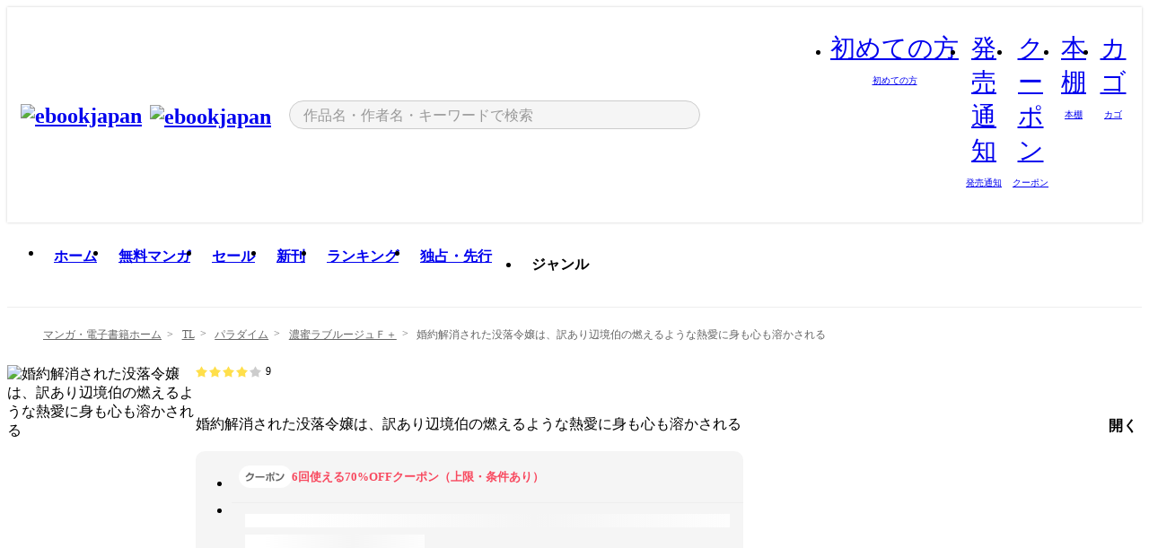

--- FILE ---
content_type: text/html;charset=utf-8
request_url: https://ebookjapan.yahoo.co.jp/books/793919/
body_size: 35092
content:
<!DOCTYPE html><html  lang="ja"><head><meta charset="utf-8">
<meta id="viewport" name="viewport" content="width=device-width, initial-scale=1, minimum-scale=1, user-scalable=no, viewport-fit=cover">
<title>【最新刊】婚約解消された没落令嬢は、訳あり辺境伯の燃えるような熱愛に身も心も溶かされる (濃蜜ラブルージュＦ＋) - nori. - 無料漫画・試し読み！電子書籍通販 ebookjapan</title>
<link nonce="EJXywRUHt5L1HbuCGRb4zQbF" rel="preconnect" href="https://mempf.yahoo.co.jp">
<script nonce="EJXywRUHt5L1HbuCGRb4zQbF" src="https://s.yimg.jp/images/mempf/service/2_3_0/mempf.js" type="text/javascript"></script>
<link nonce="EJXywRUHt5L1HbuCGRb4zQbF" rel="stylesheet" href="/assets/common/css/common.css">
<link nonce="EJXywRUHt5L1HbuCGRb4zQbF" rel="stylesheet" href="/assets/desktop/css/common.css">
<link nonce="EJXywRUHt5L1HbuCGRb4zQbF" rel="stylesheet" href="/assets/desktop/css/resets.min.css">
<style nonce="EJXywRUHt5L1HbuCGRb4zQbF">@keyframes right-to-left__slideIn-27b25c60{0%{opacity:0;transform:translate(80px)}to{opacity:1;transform:translate(0)}}@keyframes left-to-right__slideOut-27b25c60{0%{opacity:1;transform:translate(0)}to{opacity:0;transform:translate(80px)}}@keyframes slideUp-27b25c60{0%{opacity:0;transform:translateY(100%)}to{opacity:1;transform:translateY(0)}}@keyframes slideDown-27b25c60{0%{opacity:1;transform:translateY(0)}to{opacity:0;transform:translateY(100%)}}@keyframes fadeIn-27b25c60{0%{opacity:0}to{opacity:1}}@keyframes fadeOut-27b25c60{0%{opacity:1}to{opacity:0}}@keyframes loading-27b25c60{0%{transform:rotate(0)}to{transform:rotate(1turn)}}@keyframes skeleton-screen-27b25c60{0%{transform:translate(-100%)}to{transform:translate(100%)}}@keyframes alert-box-27b25c60{0%{opacity:0}10%{opacity:1}70%{opacity:1}to{opacity:0}}@keyframes btn-text-color__change-27b25c60{0%{color:transparent}65%{color:transparent}80%{color:#999}to{color:#999}}@keyframes checkicon__slideIn-27b25c60{to{transform:translate(100%)}}@keyframes checkicon__fadeIn-27b25c60{0%{opacity:1}70%{opacity:1}to{opacity:0}}@keyframes checkbox__fadeOut-27b25c60{0%{opacity:1}70%{opacity:0}to{opacity:0}}@keyframes rotate-stamp-27b25c60{0%{opacity:0;transform:scale(5) rotate(45deg)}50%{opacity:0;transform:scale(5) rotate(45deg)}90%{opacity:1;transform:scale(1) rotate(0)}95%{transform:scale(1.1)}to{transform:scale(1)}}@keyframes review-mission-reward-27b25c60{0%{opacity:0;transform:scale(0)}80%{opacity:1;transform:scale(1)}85%{transform:scale(1.1)}90%{transform:scale(1)}95%{transform:scale(1.1)}to{transform:scale(1)}}@keyframes bar-chart-progress-27b25c60{0%{width:0}to{width:100%}}@keyframes review-mission-stamp-27b25c60{0%{opacity:0;transform:scale(5) rotate(45deg)}50%{opacity:0;transform:scale(5) rotate(45deg)}90%{opacity:1;transform:scale(1) rotate(0)}95%{transform:scale(1.1)}to{transform:scale(1)}}@keyframes extra-lp-tap-icon-27b25c60{0%{transform:scale(1)}50%{transform:scale(1.2)}to{transform:scale(1)}}@keyframes extra-lp-over-circle-27b25c60{0%{transform:scale(0)}to{transform:scale(1)}}@keyframes extra-lp-tutorial-27b25c60{0%{opacity:1}to{opacity:0}}.page-error[data-v-27b25c60]{padding:20px 0 40px}.page-error__container[data-v-27b25c60]{margin:0 auto;padding:0 10px;width:1010px}.page-error--sp .page-error__container[data-v-27b25c60]{max-width:480px;padding:0;width:auto}.page-error--sp .contents-error[data-v-27b25c60]{padding:0 16px}.page-error .contents-error__code[data-v-27b25c60]{color:#999;font-size:50px}.page-error .contents-error__message[data-v-27b25c60]{line-height:1.7;margin-top:25px;white-space:pre-wrap}.page-error .return-top[data-v-27b25c60]{margin-top:25px;text-align:center}.page-error .return-top__btn[data-v-27b25c60]{display:inline-block}.page-error__recommend[data-v-27b25c60]{margin-top:40px}</style>
<style nonce="EJXywRUHt5L1HbuCGRb4zQbF">@keyframes right-to-left__slideIn-dda1a3ee{0%{opacity:0;transform:translate(80px)}to{opacity:1;transform:translate(0)}}@keyframes left-to-right__slideOut-dda1a3ee{0%{opacity:1;transform:translate(0)}to{opacity:0;transform:translate(80px)}}@keyframes slideUp-dda1a3ee{0%{opacity:0;transform:translateY(100%)}to{opacity:1;transform:translateY(0)}}@keyframes slideDown-dda1a3ee{0%{opacity:1;transform:translateY(0)}to{opacity:0;transform:translateY(100%)}}@keyframes fadeIn-dda1a3ee{0%{opacity:0}to{opacity:1}}@keyframes fadeOut-dda1a3ee{0%{opacity:1}to{opacity:0}}@keyframes loading-dda1a3ee{0%{transform:rotate(0)}to{transform:rotate(1turn)}}@keyframes skeleton-screen-dda1a3ee{0%{transform:translate(-100%)}to{transform:translate(100%)}}@keyframes alert-box-dda1a3ee{0%{opacity:0}10%{opacity:1}70%{opacity:1}to{opacity:0}}@keyframes btn-text-color__change-dda1a3ee{0%{color:transparent}65%{color:transparent}80%{color:#999}to{color:#999}}@keyframes checkicon__slideIn-dda1a3ee{to{transform:translate(100%)}}@keyframes checkicon__fadeIn-dda1a3ee{0%{opacity:1}70%{opacity:1}to{opacity:0}}@keyframes checkbox__fadeOut-dda1a3ee{0%{opacity:1}70%{opacity:0}to{opacity:0}}@keyframes rotate-stamp-dda1a3ee{0%{opacity:0;transform:scale(5) rotate(45deg)}50%{opacity:0;transform:scale(5) rotate(45deg)}90%{opacity:1;transform:scale(1) rotate(0)}95%{transform:scale(1.1)}to{transform:scale(1)}}@keyframes review-mission-reward-dda1a3ee{0%{opacity:0;transform:scale(0)}80%{opacity:1;transform:scale(1)}85%{transform:scale(1.1)}90%{transform:scale(1)}95%{transform:scale(1.1)}to{transform:scale(1)}}@keyframes bar-chart-progress-dda1a3ee{0%{width:0}to{width:100%}}@keyframes review-mission-stamp-dda1a3ee{0%{opacity:0;transform:scale(5) rotate(45deg)}50%{opacity:0;transform:scale(5) rotate(45deg)}90%{opacity:1;transform:scale(1) rotate(0)}95%{transform:scale(1.1)}to{transform:scale(1)}}@keyframes extra-lp-tap-icon-dda1a3ee{0%{transform:scale(1)}50%{transform:scale(1.2)}to{transform:scale(1)}}@keyframes extra-lp-over-circle-dda1a3ee{0%{transform:scale(0)}to{transform:scale(1)}}@keyframes extra-lp-tutorial-dda1a3ee{0%{opacity:1}to{opacity:0}}.page-title[data-v-dda1a3ee]{color:#000;padding-top:0}.page-title__breadcrumb[data-v-dda1a3ee]{margin:20px 0 25px}.page-title__main[data-v-dda1a3ee]{margin-bottom:40px}.page-title__features[data-v-dda1a3ee],.page-title__recommend[data-v-dda1a3ee],.page-title__review[data-v-dda1a3ee],.page-title__sub-content[data-v-dda1a3ee]{margin:40px 0}.page-title__loading[data-v-dda1a3ee]{margin:40px auto}.page-title .floating-banner-block[data-v-dda1a3ee]{align-items:end;bottom:40px;display:flex;flex-direction:column;position:fixed;right:300px;z-index:55}.page-title .floating-banner-block__item[data-v-dda1a3ee]{animation:right-to-left__slideIn-dda1a3ee .8s}.page-title .floating-banner-block__item+.floating-banner-block__item[data-v-dda1a3ee]{margin-top:20px}@media (max-width:1140px){.page-title .floating-banner-block[data-v-dda1a3ee]{right:40px}}</style>
<style nonce="EJXywRUHt5L1HbuCGRb4zQbF">@keyframes right-to-left__slideIn-9afd606d{0%{opacity:0;transform:translate(80px)}to{opacity:1;transform:translate(0)}}@keyframes left-to-right__slideOut-9afd606d{0%{opacity:1;transform:translate(0)}to{opacity:0;transform:translate(80px)}}@keyframes slideUp-9afd606d{0%{opacity:0;transform:translateY(100%)}to{opacity:1;transform:translateY(0)}}@keyframes slideDown-9afd606d{0%{opacity:1;transform:translateY(0)}to{opacity:0;transform:translateY(100%)}}@keyframes fadeIn-9afd606d{0%{opacity:0}to{opacity:1}}@keyframes fadeOut-9afd606d{0%{opacity:1}to{opacity:0}}@keyframes loading-9afd606d{0%{transform:rotate(0)}to{transform:rotate(1turn)}}@keyframes skeleton-screen-9afd606d{0%{transform:translate(-100%)}to{transform:translate(100%)}}@keyframes alert-box-9afd606d{0%{opacity:0}10%{opacity:1}70%{opacity:1}to{opacity:0}}@keyframes btn-text-color__change-9afd606d{0%{color:transparent}65%{color:transparent}80%{color:#999}to{color:#999}}@keyframes checkicon__slideIn-9afd606d{to{transform:translate(100%)}}@keyframes checkicon__fadeIn-9afd606d{0%{opacity:1}70%{opacity:1}to{opacity:0}}@keyframes checkbox__fadeOut-9afd606d{0%{opacity:1}70%{opacity:0}to{opacity:0}}@keyframes rotate-stamp-9afd606d{0%{opacity:0;transform:scale(5) rotate(45deg)}50%{opacity:0;transform:scale(5) rotate(45deg)}90%{opacity:1;transform:scale(1) rotate(0)}95%{transform:scale(1.1)}to{transform:scale(1)}}@keyframes review-mission-reward-9afd606d{0%{opacity:0;transform:scale(0)}80%{opacity:1;transform:scale(1)}85%{transform:scale(1.1)}90%{transform:scale(1)}95%{transform:scale(1.1)}to{transform:scale(1)}}@keyframes bar-chart-progress-9afd606d{0%{width:0}to{width:100%}}@keyframes review-mission-stamp-9afd606d{0%{opacity:0;transform:scale(5) rotate(45deg)}50%{opacity:0;transform:scale(5) rotate(45deg)}90%{opacity:1;transform:scale(1) rotate(0)}95%{transform:scale(1.1)}to{transform:scale(1)}}@keyframes extra-lp-tap-icon-9afd606d{0%{transform:scale(1)}50%{transform:scale(1.2)}to{transform:scale(1)}}@keyframes extra-lp-over-circle-9afd606d{0%{transform:scale(0)}to{transform:scale(1)}}@keyframes extra-lp-tutorial-9afd606d{0%{opacity:1}to{opacity:0}}.header-notice[data-v-9afd606d]{background:#f5f5f5;border-bottom:1px solid #eee;min-width:1010px}.header-notice__link[data-v-9afd606d]{display:block;font-size:13px;font-weight:600;padding:15px}.header-notice__link+.header-notice__link[data-v-9afd606d]{border-top:1px solid #eee}.header-notice__link .icon[data-v-9afd606d]{font-size:14px;margin-left:10px}</style>
<style nonce="EJXywRUHt5L1HbuCGRb4zQbF">@keyframes right-to-left__slideIn-b070a9ac{0%{opacity:0;transform:translate(80px)}to{opacity:1;transform:translate(0)}}@keyframes left-to-right__slideOut-b070a9ac{0%{opacity:1;transform:translate(0)}to{opacity:0;transform:translate(80px)}}@keyframes slideUp-b070a9ac{0%{opacity:0;transform:translateY(100%)}to{opacity:1;transform:translateY(0)}}@keyframes slideDown-b070a9ac{0%{opacity:1;transform:translateY(0)}to{opacity:0;transform:translateY(100%)}}@keyframes fadeIn-b070a9ac{0%{opacity:0}to{opacity:1}}@keyframes fadeOut-b070a9ac{0%{opacity:1}to{opacity:0}}@keyframes loading-b070a9ac{0%{transform:rotate(0)}to{transform:rotate(1turn)}}@keyframes skeleton-screen-b070a9ac{0%{transform:translate(-100%)}to{transform:translate(100%)}}@keyframes alert-box-b070a9ac{0%{opacity:0}10%{opacity:1}70%{opacity:1}to{opacity:0}}@keyframes btn-text-color__change-b070a9ac{0%{color:transparent}65%{color:transparent}80%{color:#999}to{color:#999}}@keyframes checkicon__slideIn-b070a9ac{to{transform:translate(100%)}}@keyframes checkicon__fadeIn-b070a9ac{0%{opacity:1}70%{opacity:1}to{opacity:0}}@keyframes checkbox__fadeOut-b070a9ac{0%{opacity:1}70%{opacity:0}to{opacity:0}}@keyframes rotate-stamp-b070a9ac{0%{opacity:0;transform:scale(5) rotate(45deg)}50%{opacity:0;transform:scale(5) rotate(45deg)}90%{opacity:1;transform:scale(1) rotate(0)}95%{transform:scale(1.1)}to{transform:scale(1)}}@keyframes review-mission-reward-b070a9ac{0%{opacity:0;transform:scale(0)}80%{opacity:1;transform:scale(1)}85%{transform:scale(1.1)}90%{transform:scale(1)}95%{transform:scale(1.1)}to{transform:scale(1)}}@keyframes bar-chart-progress-b070a9ac{0%{width:0}to{width:100%}}@keyframes review-mission-stamp-b070a9ac{0%{opacity:0;transform:scale(5) rotate(45deg)}50%{opacity:0;transform:scale(5) rotate(45deg)}90%{opacity:1;transform:scale(1) rotate(0)}95%{transform:scale(1.1)}to{transform:scale(1)}}@keyframes extra-lp-tap-icon-b070a9ac{0%{transform:scale(1)}50%{transform:scale(1.2)}to{transform:scale(1)}}@keyframes extra-lp-over-circle-b070a9ac{0%{transform:scale(0)}to{transform:scale(1)}}@keyframes extra-lp-tutorial-b070a9ac{0%{opacity:1}to{opacity:0}}.header[data-v-b070a9ac]{min-width:1010px}.header .header-contents[data-v-b070a9ac]{align-items:center;background-color:#fff;box-shadow:0 0 3px #0003;display:flex;min-width:1010px;padding:11px 15px}.header .header-contents .ebook[data-v-b070a9ac],.header .header-contents__shortcut[data-v-b070a9ac]{flex:0 0 auto}.header .header-contents__search[data-v-b070a9ac]{flex:1 0 auto;margin:0 20px}.header .header-contents__shortcut[data-v-b070a9ac]{display:flex}.header .header-contents .shortcut-item[data-v-b070a9ac]{margin-right:10px;position:relative;text-align:center}.header .header-contents .shortcut-item[data-v-b070a9ac]:last-child{margin-right:0}.header .header-contents .shortcut-item--hide[data-v-b070a9ac]{margin-right:7px;width:auto}@media screen and (max-width:1010px){.header .header-contents .shortcut-item--hide[data-v-b070a9ac]{display:none}}.header .header-contents .shortcut-item--large[data-v-b070a9ac]{width:42px}.header .header-contents .shortcut-item--medium[data-v-b070a9ac]{width:34px}.header .header-contents .shortcut-item .icon[data-v-b070a9ac]{font-size:28px;position:relative}.header .header-contents .shortcut-item__badge[data-v-b070a9ac]{background-color:#f8485e;border:1px solid #fff;border-radius:50%;display:inline-block;height:8px;position:absolute;right:0;top:0;width:8px}.header .header-contents .shortcut-item__text[data-v-b070a9ac]{font-size:10px}.header .header-contents .shortcut-item__link[data-v-b070a9ac]:hover{color:#f8485e;opacity:1}.header .header-contents .shortcut-item__link:hover .font-beginner-size28-pc[data-v-b070a9ac]:before{content:url("data:image/svg+xml;charset=utf8,%3Csvg viewBox='0 0 28 28' fill='none' xmlns='http://www.w3.org/2000/svg'%3E%3Cpath d='M20.5947 6.0157C20.5947 5.72118 20.2569 5.54814 20.0156 5.72859L14.002 10.2559L7.97949 5.72761C7.74335 5.54978 7.40137 5.72038 7.40137 6.0157V16.8819C7.40137 17.2563 7.57598 17.609 7.875 17.8341L13.7822 22.2774C13.9131 22.3755 14.0889 22.3726 14.2119 22.2794L14.2139 22.2774L20.1201 17.8341C20.4194 17.609 20.5947 17.2565 20.5947 16.8819V6.0157ZM21.8955 16.8819C21.8955 17.6632 21.5294 18.4014 20.9023 18.8731L14.9951 23.3165L14.9941 23.3155C14.4041 23.7614 13.5906 23.7597 13.001 23.3175L7.09375 18.8731C6.46669 18.4014 6.10059 17.6632 6.10059 16.8819V6.0157C6.10059 4.647 7.66883 3.86676 8.76074 4.68855L14.001 8.62898L19.2354 4.68855L19.2363 4.68757C20.3313 3.86808 21.8955 4.6461 21.8955 6.0157V16.8819Z' fill='%23f8485e'/%3E%3Cpath d='M14.0021 22.9977C14.3219 22.9977 14.5432 22.846 14.6088 22.7928L20.5154 18.3494C20.9786 18.001 21.2492 17.4559 21.2492 16.8779V6.01146C21.2492 5.17937 20.2982 4.70388 19.6301 5.20396L13.998 9.43823V22.9936L14.0021 22.9977Z' fill='%23f8485e'/%3E%3C/svg%3E")}.header .header-contents .shortcut-item__link:hover .font-notice-size28-pc[data-v-b070a9ac]:before{content:url("data:image/svg+xml;charset=utf8,%3Csvg viewBox='0 0 28 28' fill='none' xmlns='http://www.w3.org/2000/svg'%3E%3Cpath fill-rule='evenodd' clip-rule='evenodd' d='M11.1571 5.8957C11.6204 4.78146 12.7067 3.98511 14.0001 3.98511C15.2888 3.98511 16.3873 4.77755 16.846 5.89686C20.1108 6.93805 21.7401 9.7771 21.7401 12.9051V15.6465L22.4683 17.5756C23.1574 19.409 21.8059 21.3751 19.8401 21.3751H8.16013C6.19435 21.3751 4.84254 19.4098 5.53169 17.5764L6.26013 15.6465V12.9051C6.26013 9.78737 7.87993 6.9369 11.1571 5.8957ZM14.0001 5.28511C13.1865 5.28511 12.5011 5.83658 12.2858 6.60127C12.2239 6.82128 12.0509 6.99259 11.8303 7.05243C8.99068 7.82281 7.56013 10.1666 7.56013 12.9051V15.7651C7.56013 15.8435 7.54594 15.9213 7.51825 15.9946L6.74856 18.0338C6.74854 18.0339 6.74859 18.0337 6.74856 18.0338C6.37791 19.0204 7.10599 20.0751 8.16013 20.0751H19.8401C20.8942 20.0751 21.6223 19.0208 21.2519 18.0343C21.2518 18.0341 21.2519 18.0345 21.2519 18.0343L20.482 15.9946C20.4543 15.9213 20.4401 15.8435 20.4401 15.7651V12.9051C20.4401 10.1584 19.001 7.8229 16.1694 7.0523C15.9471 6.99177 15.7733 6.81802 15.7129 6.59562C15.5075 5.84004 14.818 5.28511 14.0001 5.28511Z' fill='%23f8485e'/%3E%3Cpath fill-rule='evenodd' clip-rule='evenodd' d='M10.6904 21.025C10.6904 20.666 10.9814 20.375 11.3404 20.375H16.6604C17.0194 20.375 17.3104 20.666 17.3104 21.025C17.3104 21.8961 16.9627 22.7445 16.3354 23.3592C15.7149 23.9673 14.872 24.315 14.0004 24.315C13.1288 24.315 12.2859 23.9673 11.6655 23.3592L11.6608 23.3546L11.6608 23.3546C11.0407 22.7345 10.6904 21.8999 10.6904 21.025ZM12.1008 21.675C12.1988 21.9556 12.3603 22.2149 12.5777 22.4331C12.9571 22.8036 13.4731 23.015 14.0004 23.015C14.5288 23.015 15.0459 22.8027 15.4255 22.4308C15.6411 22.2195 15.803 21.9592 15.9012 21.675H12.1008Z' fill='%23f8485e'/%3E%3C/svg%3E")}.header .header-contents .shortcut-item__link:hover .font-coupon-size28-pc[data-v-b070a9ac]:before{content:url("data:image/svg+xml;charset=utf8,%3Csvg viewBox='0 0 28 28' fill='none' xmlns='http://www.w3.org/2000/svg'%3E%3Cpath d='M22.8047 8.34692C22.8045 7.4699 22.0958 6.76196 21.2188 6.76196H13.2246C12.9471 7.6707 12.1019 8.33212 11.1016 8.33228C10.101 8.33228 9.25508 7.67084 8.97754 6.76196H6.78027C5.90338 6.76218 5.19552 7.47004 5.19531 8.34692V19.6526C5.19535 20.5296 5.90328 21.2383 6.78027 21.2385H8.97852C9.25861 20.331 10.0996 19.6711 11.1016 19.6711C12.1034 19.6713 12.9446 20.331 13.2246 21.2385H21.2217C22.0966 21.2412 22.8047 20.534 22.8047 19.6565V8.34692ZM24.1045 19.6565C24.1045 21.2507 22.8152 22.5417 21.2188 22.5374L13.043 22.5383C12.5169 22.5382 12.102 22.1421 12.001 21.6887C11.9072 21.2766 11.5413 20.9721 11.1016 20.9719C10.6615 20.9719 10.2947 21.2772 10.2012 21.6897L10.2002 21.6887C10.0991 22.1421 9.68522 22.5383 9.15918 22.5383H6.77637L6.77246 22.5374C5.1811 22.5329 3.89457 21.245 3.89453 19.6526V8.34692C3.89474 6.75206 5.18542 5.4614 6.78027 5.46118H9.15918C9.68626 5.46118 10.1011 5.85926 10.2012 6.31372C10.2916 6.72305 10.6613 7.03247 11.1016 7.03247C11.5417 7.0323 11.9106 6.72293 12.001 6.31372C12.101 5.85931 12.516 5.4613 13.043 5.46118H21.2188C22.8138 5.46118 24.1043 6.75193 24.1045 8.34692V19.6565Z' fill='%23f8485e'/%3E%3Cpath d='M10.9588 17.2076C11.5096 17.2076 11.9566 16.7606 11.9566 16.2098C11.9566 15.6589 11.5096 15.2119 10.9588 15.2119C10.408 15.2119 9.96094 15.6589 9.96094 16.2098C9.96094 16.7606 10.408 17.2076 10.9588 17.2076Z' fill='%23f8485e'/%3E%3Cpath d='M10.9588 12.4539C11.5096 12.4539 11.9566 12.0069 11.9566 11.4561C11.9566 10.9053 11.5096 10.4583 10.9588 10.4583C10.408 10.4583 9.96094 10.9053 9.96094 11.4561C9.96094 12.0069 10.408 12.4539 10.9588 12.4539Z' fill='%23f8485e'/%3E%3C/svg%3E")}.header .header-contents .shortcut-item__link:hover .font-bookshelf-size28-pc[data-v-b070a9ac]:before{content:url("data:image/svg+xml;charset=utf8,%3Csvg viewBox='0 0 28 28' fill='none' xmlns='http://www.w3.org/2000/svg'%3E%3Cpath fill-rule='evenodd' clip-rule='evenodd' d='M10.7932 6.66719C10.4232 6.66719 10.1232 6.96716 10.1232 7.33719V20.5772C10.1232 20.9472 10.4232 21.2472 10.7932 21.2472H12.8433C13.2133 21.2472 13.5132 20.9472 13.5132 20.5772V7.33719C13.5132 6.96715 13.2133 6.66719 12.8433 6.66719H10.7932ZM8.82324 7.33719C8.82324 6.24919 9.70525 5.36719 10.7932 5.36719H12.8433C13.9313 5.36719 14.8132 6.2492 14.8132 7.33719V20.5772C14.8132 21.6652 13.9313 22.5472 12.8433 22.5472H10.7932C9.70525 22.5472 8.82324 21.6652 8.82324 20.5772V7.33719Z' fill='%23f8485e'/%3E%3Cpath fill-rule='evenodd' clip-rule='evenodd' d='M17.9362 6.7447C17.936 6.74474 17.9363 6.74467 17.9362 6.7447L15.9696 7.39357C15.6221 7.51222 15.4356 7.87796 15.5366 8.22291C15.5365 8.22262 15.5367 8.2232 15.5366 8.22291L19.2973 20.8552C19.4032 21.2184 19.7855 21.416 20.14 21.2998C20.1399 21.2998 20.1401 21.2997 20.14 21.2998L22.1069 20.6508C22.4544 20.5321 22.6409 20.1664 22.5399 19.8215C22.5398 19.8212 22.54 19.8218 22.5399 19.8215L18.7792 7.18919C18.6733 6.82595 18.2906 6.62842 17.9362 6.7447ZM20.0267 6.82326C19.7119 5.74783 18.5752 5.16637 17.5304 5.50966L15.5596 6.15992L15.555 6.16145C14.544 6.50339 13.9914 7.57643 14.2897 8.59059L18.0493 21.2192C18.0494 21.2198 18.0496 21.2204 18.0498 21.221C18.3646 22.2965 19.5013 22.878 20.5462 22.5347L22.5169 21.8844L22.5215 21.8829C23.5325 21.541 24.0851 20.4679 23.7868 19.4538L20.0272 6.82518C20.0271 6.82454 20.0269 6.8239 20.0267 6.82326Z' fill='%23f8485e'/%3E%3Cpath fill-rule='evenodd' clip-rule='evenodd' d='M6.1028 6.66719C5.73278 6.66719 5.43281 6.96715 5.43281 7.33719V20.5772C5.43281 20.9472 5.73278 21.2472 6.1028 21.2472H8.15281C8.52283 21.2472 8.8228 20.9472 8.8228 20.5772V7.33719C8.8228 6.96715 8.52283 6.66719 8.15281 6.66719H6.1028ZM4.13281 7.33719C4.13281 6.2492 5.0148 5.36719 6.1028 5.36719H8.15281C9.24082 5.36719 10.1228 6.2492 10.1228 7.33719V20.5772C10.1228 21.6652 9.24081 22.5472 8.15281 22.5472H6.1028C5.0148 22.5472 4.13281 21.6652 4.13281 20.5772V7.33719Z' fill='%23f8485e'/%3E%3C/svg%3E")}.header .header-contents .shortcut-item__link:hover .font-basket-v1[data-v-b070a9ac]:before{content:url("data:image/svg+xml;charset=utf8,%3Csvg viewBox='0 0 14 14' fill='none' xmlns='http://www.w3.org/2000/svg'%3E%3Cpath d='M12.1765 4.1685H9.5375C9.345 3.038 8.281 2.1665 7 2.1665C5.719 2.1665 4.655 3.0345 4.4625 4.1685H1.8235C1.6555 4.1685 1.5155 4.305 1.5155 4.4765C1.5155 4.648 1.652 4.7845 1.8235 4.7845H2.093L2.7475 10.381C2.8455 11.2105 3.5455 11.8335 4.3785 11.8335H9.6215C10.4545 11.8335 11.158 11.2105 11.2525 10.381L11.907 4.7845H12.1765C12.3445 4.7845 12.4845 4.648 12.4845 4.4765C12.4845 4.305 12.348 4.1685 12.1765 4.1685ZM7 2.7825C7.9415 2.7825 8.729 3.3775 8.9145 4.172H5.082C5.271 3.381 6.0585 2.7825 6.9965 2.7825H7ZM10.647 10.3075C10.5875 10.8255 10.1465 11.2175 9.625 11.2175H4.382C3.8605 11.2175 3.4195 10.8255 3.36 10.3075L2.716 4.7845H4.4345V5.8975C4.4345 6.0655 4.571 6.2055 4.7425 6.2055C4.914 6.2055 5.0505 6.069 5.0505 5.8975V4.7845H8.967V5.8975C8.967 6.0655 9.1035 6.2055 9.275 6.2055C9.4465 6.2055 9.583 6.069 9.583 5.8975V4.7845H11.305L10.661 10.3075H10.647Z' fill='%23f8485e'/%3E%3C/svg%3E")}</style>
<style nonce="EJXywRUHt5L1HbuCGRb4zQbF">@keyframes right-to-left__slideIn-9e07c246{0%{opacity:0;transform:translate(80px)}to{opacity:1;transform:translate(0)}}@keyframes left-to-right__slideOut-9e07c246{0%{opacity:1;transform:translate(0)}to{opacity:0;transform:translate(80px)}}@keyframes slideUp-9e07c246{0%{opacity:0;transform:translateY(100%)}to{opacity:1;transform:translateY(0)}}@keyframes slideDown-9e07c246{0%{opacity:1;transform:translateY(0)}to{opacity:0;transform:translateY(100%)}}@keyframes fadeIn-9e07c246{0%{opacity:0}to{opacity:1}}@keyframes fadeOut-9e07c246{0%{opacity:1}to{opacity:0}}@keyframes loading-9e07c246{0%{transform:rotate(0)}to{transform:rotate(1turn)}}@keyframes skeleton-screen-9e07c246{0%{transform:translate(-100%)}to{transform:translate(100%)}}@keyframes alert-box-9e07c246{0%{opacity:0}10%{opacity:1}70%{opacity:1}to{opacity:0}}@keyframes btn-text-color__change-9e07c246{0%{color:transparent}65%{color:transparent}80%{color:#999}to{color:#999}}@keyframes checkicon__slideIn-9e07c246{to{transform:translate(100%)}}@keyframes checkicon__fadeIn-9e07c246{0%{opacity:1}70%{opacity:1}to{opacity:0}}@keyframes checkbox__fadeOut-9e07c246{0%{opacity:1}70%{opacity:0}to{opacity:0}}@keyframes rotate-stamp-9e07c246{0%{opacity:0;transform:scale(5) rotate(45deg)}50%{opacity:0;transform:scale(5) rotate(45deg)}90%{opacity:1;transform:scale(1) rotate(0)}95%{transform:scale(1.1)}to{transform:scale(1)}}@keyframes review-mission-reward-9e07c246{0%{opacity:0;transform:scale(0)}80%{opacity:1;transform:scale(1)}85%{transform:scale(1.1)}90%{transform:scale(1)}95%{transform:scale(1.1)}to{transform:scale(1)}}@keyframes bar-chart-progress-9e07c246{0%{width:0}to{width:100%}}@keyframes review-mission-stamp-9e07c246{0%{opacity:0;transform:scale(5) rotate(45deg)}50%{opacity:0;transform:scale(5) rotate(45deg)}90%{opacity:1;transform:scale(1) rotate(0)}95%{transform:scale(1.1)}to{transform:scale(1)}}@keyframes extra-lp-tap-icon-9e07c246{0%{transform:scale(1)}50%{transform:scale(1.2)}to{transform:scale(1)}}@keyframes extra-lp-over-circle-9e07c246{0%{transform:scale(0)}to{transform:scale(1)}}@keyframes extra-lp-tutorial-9e07c246{0%{opacity:1}to{opacity:0}}.sitelogo[data-v-9e07c246]{align-items:center;display:flex}.sitelogo__link[data-v-9e07c246]:hover{opacity:1}.sitelogo__item[data-v-9e07c246]{height:37px;margin-top:3px}.sitelogo__catch[data-v-9e07c246]{height:auto;margin-left:15px;width:120px}.sitelogo__link--special[data-v-9e07c246]{align-items:center;display:flex;height:100%;justify-content:center;padding:8.5px 0 5.5px 9px}.sitelogo__balloon[data-v-9e07c246]{height:26px}</style>
<style nonce="EJXywRUHt5L1HbuCGRb4zQbF">@charset "UTF-8";@keyframes right-to-left__slideIn-9b1d59e9{0%{opacity:0;transform:translate(80px)}to{opacity:1;transform:translate(0)}}@keyframes left-to-right__slideOut-9b1d59e9{0%{opacity:1;transform:translate(0)}to{opacity:0;transform:translate(80px)}}@keyframes slideUp-9b1d59e9{0%{opacity:0;transform:translateY(100%)}to{opacity:1;transform:translateY(0)}}@keyframes slideDown-9b1d59e9{0%{opacity:1;transform:translateY(0)}to{opacity:0;transform:translateY(100%)}}@keyframes fadeIn-9b1d59e9{0%{opacity:0}to{opacity:1}}@keyframes fadeOut-9b1d59e9{0%{opacity:1}to{opacity:0}}@keyframes loading-9b1d59e9{0%{transform:rotate(0)}to{transform:rotate(1turn)}}@keyframes skeleton-screen-9b1d59e9{0%{transform:translate(-100%)}to{transform:translate(100%)}}@keyframes alert-box-9b1d59e9{0%{opacity:0}10%{opacity:1}70%{opacity:1}to{opacity:0}}@keyframes btn-text-color__change-9b1d59e9{0%{color:transparent}65%{color:transparent}80%{color:#999}to{color:#999}}@keyframes checkicon__slideIn-9b1d59e9{to{transform:translate(100%)}}@keyframes checkicon__fadeIn-9b1d59e9{0%{opacity:1}70%{opacity:1}to{opacity:0}}@keyframes checkbox__fadeOut-9b1d59e9{0%{opacity:1}70%{opacity:0}to{opacity:0}}@keyframes rotate-stamp-9b1d59e9{0%{opacity:0;transform:scale(5) rotate(45deg)}50%{opacity:0;transform:scale(5) rotate(45deg)}90%{opacity:1;transform:scale(1) rotate(0)}95%{transform:scale(1.1)}to{transform:scale(1)}}@keyframes review-mission-reward-9b1d59e9{0%{opacity:0;transform:scale(0)}80%{opacity:1;transform:scale(1)}85%{transform:scale(1.1)}90%{transform:scale(1)}95%{transform:scale(1.1)}to{transform:scale(1)}}@keyframes bar-chart-progress-9b1d59e9{0%{width:0}to{width:100%}}@keyframes review-mission-stamp-9b1d59e9{0%{opacity:0;transform:scale(5) rotate(45deg)}50%{opacity:0;transform:scale(5) rotate(45deg)}90%{opacity:1;transform:scale(1) rotate(0)}95%{transform:scale(1.1)}to{transform:scale(1)}}@keyframes extra-lp-tap-icon-9b1d59e9{0%{transform:scale(1)}50%{transform:scale(1.2)}to{transform:scale(1)}}@keyframes extra-lp-over-circle-9b1d59e9{0%{transform:scale(0)}to{transform:scale(1)}}@keyframes extra-lp-tutorial-9b1d59e9{0%{opacity:1}to{opacity:0}}.search-form[data-v-9b1d59e9]{align-items:center;display:flex}.search-form__contents[data-v-9b1d59e9]{max-width:500px;position:relative;width:100%}.search-form .search-box[data-v-9b1d59e9]{align-items:center;background-color:#f5f5f5;border:1px solid #ccc;border-radius:99px;display:flex;padding:0 10px}.search-form .search-box input[type=search][data-v-9b1d59e9]::-webkit-search-cancel-button,.search-form .search-box input[type=search][data-v-9b1d59e9]::-webkit-search-decoration,.search-form .search-box input[type=search][data-v-9b1d59e9]::-webkit-search-results-button,.search-form .search-box input[type=search][data-v-9b1d59e9]::-webkit-search-results-decoration{display:none}.search-form .search-box__form[data-v-9b1d59e9]{flex:1;height:100%}.search-form .search-box__input[data-v-9b1d59e9]{-webkit-appearance:none;-moz-appearance:none;appearance:none;background-color:transparent;border:none;caret-color:#f8485e;color:#000;font-family:system-ui,Hiragino Kaku Gothic ProN,ヒラギノ角ゴ Pro W3,Hiragino Sans,Meiryo,メイリオ,Osaka,sans-serif;font-feature-settings:"palt" on,"pkna" on;font-size:inherit;height:30px;outline:0;padding:0 5px;width:100%}.search-form .search-box__input[data-v-9b1d59e9]::-moz-placeholder{color:#999}.search-form .search-box__input[data-v-9b1d59e9]::placeholder{color:#999}.search-form .search-box .font-search[data-v-9b1d59e9]{flex-shrink:0;font-size:22px}.search-form .search-box .font-clear[data-v-9b1d59e9]{cursor:pointer;flex-shrink:0}@media (hover:hover){.search-form .search-box .font-clear[data-v-9b1d59e9]:hover{opacity:.7}}.search-form .suggest[data-v-9b1d59e9]{background-color:#fff;border:1px solid #ccc;border-top:1.5px solid #000;left:50%;overflow:hidden;padding-top:10px;position:absolute;transform:translate(-50%);width:calc(100% - 30px);z-index:75}.search-form .suggest__inner[data-v-9b1d59e9]{margin-bottom:10px}.search-form .suggest .suggest-item[data-v-9b1d59e9],.search-form .suggest__heading[data-v-9b1d59e9]{padding:8px 20px}.search-form .suggest__heading[data-v-9b1d59e9]{font-weight:600}.search-form .suggest .suggest-item[data-v-9b1d59e9]{cursor:pointer}.search-form .suggest .suggest-item--selected[data-v-9b1d59e9],.search-form .suggest .suggest-item[data-v-9b1d59e9]:hover{box-shadow:0 0 3px #0000004d}.search-form .suggest .suggest-item--selected .suggest-item__text[data-v-9b1d59e9],.search-form .suggest .suggest-item:hover .suggest-item__text[data-v-9b1d59e9]{font-weight:600}.search-form .suggest .suggest-item--history[data-v-9b1d59e9]{padding-right:50px;position:relative}.search-form .suggest .suggest-item--history .icon[data-v-9b1d59e9]{cursor:pointer;font-size:16px;position:absolute;right:21px;top:50%;transform:translateY(-50%)}.search-form .suggest .suggest-item--history .icon[data-v-9b1d59e9]:hover{opacity:.7}.search-form .suggest__container[data-v-9b1d59e9]{overflow-x:scroll;padding:5px 20px 10px}.search-form .suggest .recommend-books[data-v-9b1d59e9]{display:inline-flex;flex-wrap:nowrap}.search-form .suggest .recommend-books__item[data-v-9b1d59e9]{margin:auto 0;width:90px}.search-form .suggest .recommend-books__item+.recommend-books__item[data-v-9b1d59e9]{margin-left:10px}.search-form .suggest .recommend-books .book-item[data-v-9b1d59e9],.search-form .suggest .recommend-books .book-item[data-v-9b1d59e9]:hover{transition:opacity .15s}.search-form .suggest .recommend-books .book-item[data-v-9b1d59e9]{display:block}.search-form .suggest .recommend-books .book-item img[data-v-9b1d59e9]{border:1px solid #eee;max-width:100%}.search-form__btn[data-v-9b1d59e9]{flex-shrink:0;margin-left:13px}</style>
<style nonce="EJXywRUHt5L1HbuCGRb4zQbF">@keyframes right-to-left__slideIn-3634735c{0%{opacity:0;transform:translate(80px)}to{opacity:1;transform:translate(0)}}@keyframes left-to-right__slideOut-3634735c{0%{opacity:1;transform:translate(0)}to{opacity:0;transform:translate(80px)}}@keyframes slideUp-3634735c{0%{opacity:0;transform:translateY(100%)}to{opacity:1;transform:translateY(0)}}@keyframes slideDown-3634735c{0%{opacity:1;transform:translateY(0)}to{opacity:0;transform:translateY(100%)}}@keyframes fadeIn-3634735c{0%{opacity:0}to{opacity:1}}@keyframes fadeOut-3634735c{0%{opacity:1}to{opacity:0}}@keyframes loading-3634735c{0%{transform:rotate(0)}to{transform:rotate(1turn)}}@keyframes skeleton-screen-3634735c{0%{transform:translate(-100%)}to{transform:translate(100%)}}@keyframes alert-box-3634735c{0%{opacity:0}10%{opacity:1}70%{opacity:1}to{opacity:0}}@keyframes btn-text-color__change-3634735c{0%{color:transparent}65%{color:transparent}80%{color:#999}to{color:#999}}@keyframes checkicon__slideIn-3634735c{to{transform:translate(100%)}}@keyframes checkicon__fadeIn-3634735c{0%{opacity:1}70%{opacity:1}to{opacity:0}}@keyframes checkbox__fadeOut-3634735c{0%{opacity:1}70%{opacity:0}to{opacity:0}}@keyframes rotate-stamp-3634735c{0%{opacity:0;transform:scale(5) rotate(45deg)}50%{opacity:0;transform:scale(5) rotate(45deg)}90%{opacity:1;transform:scale(1) rotate(0)}95%{transform:scale(1.1)}to{transform:scale(1)}}@keyframes review-mission-reward-3634735c{0%{opacity:0;transform:scale(0)}80%{opacity:1;transform:scale(1)}85%{transform:scale(1.1)}90%{transform:scale(1)}95%{transform:scale(1.1)}to{transform:scale(1)}}@keyframes bar-chart-progress-3634735c{0%{width:0}to{width:100%}}@keyframes review-mission-stamp-3634735c{0%{opacity:0;transform:scale(5) rotate(45deg)}50%{opacity:0;transform:scale(5) rotate(45deg)}90%{opacity:1;transform:scale(1) rotate(0)}95%{transform:scale(1.1)}to{transform:scale(1)}}@keyframes extra-lp-tap-icon-3634735c{0%{transform:scale(1)}50%{transform:scale(1.2)}to{transform:scale(1)}}@keyframes extra-lp-over-circle-3634735c{0%{transform:scale(0)}to{transform:scale(1)}}@keyframes extra-lp-tutorial-3634735c{0%{opacity:1}to{opacity:0}}.btn[data-v-3634735c]{border-radius:99px;color:#000;cursor:pointer;font-size:14px;outline:none;padding:10px 15px;text-align:center;transition:box-shadow .15s}@media (hover:hover){.btn[data-v-3634735c]:hover{box-shadow:0 2px 8px #0003;opacity:1}.btn--transparent[data-v-3634735c]:hover{box-shadow:none;opacity:.7}}.btn--fill[data-v-3634735c]{color:#fff}.btn--fill.btn--carnation[data-v-3634735c]{background-color:#f8485e;border:1px solid #f8485e}.btn--fill.btn--special[data-v-3634735c]{background-color:#f6c743;border:1px solid #f6c743;color:#000}.btn--fill.btn--black[data-v-3634735c]{background-color:#000}.btn--fill.btn--chablis[data-v-3634735c]{background-color:#fff2f2;color:#000}.btn--fill.btn--white[data-v-3634735c]{background-color:#fff;color:#000}.btn--fill.btn--disabled[data-v-3634735c]{background-color:#eee;border:1px solid #ccc;color:#999}.btn--outline[data-v-3634735c]{background-color:#fff;border:1px solid #ccc}.btn--outline.btn--carnation[data-v-3634735c]{color:#f8485e}.btn--outline.btn--disabled[data-v-3634735c]{color:#999}.btn--fill-border[data-v-3634735c]{background-color:#f5f5f5;border:1px solid #000;color:#000}.btn--disabled[data-v-3634735c]{pointer-events:none}.btn--disabled[data-v-3634735c]:hover{box-shadow:none}.btn--disabled .icon[data-v-3634735c]{color:inherit}.btn--bold[data-v-3634735c]{font-weight:700}</style>
<style nonce="EJXywRUHt5L1HbuCGRb4zQbF">@keyframes right-to-left__slideIn-a7f755ed{0%{opacity:0;transform:translate(80px)}to{opacity:1;transform:translate(0)}}@keyframes left-to-right__slideOut-a7f755ed{0%{opacity:1;transform:translate(0)}to{opacity:0;transform:translate(80px)}}@keyframes slideUp-a7f755ed{0%{opacity:0;transform:translateY(100%)}to{opacity:1;transform:translateY(0)}}@keyframes slideDown-a7f755ed{0%{opacity:1;transform:translateY(0)}to{opacity:0;transform:translateY(100%)}}@keyframes fadeIn-a7f755ed{0%{opacity:0}to{opacity:1}}@keyframes fadeOut-a7f755ed{0%{opacity:1}to{opacity:0}}@keyframes loading-a7f755ed{0%{transform:rotate(0)}to{transform:rotate(1turn)}}@keyframes skeleton-screen-a7f755ed{0%{transform:translate(-100%)}to{transform:translate(100%)}}@keyframes alert-box-a7f755ed{0%{opacity:0}10%{opacity:1}70%{opacity:1}to{opacity:0}}@keyframes btn-text-color__change-a7f755ed{0%{color:transparent}65%{color:transparent}80%{color:#999}to{color:#999}}@keyframes checkicon__slideIn-a7f755ed{to{transform:translate(100%)}}@keyframes checkicon__fadeIn-a7f755ed{0%{opacity:1}70%{opacity:1}to{opacity:0}}@keyframes checkbox__fadeOut-a7f755ed{0%{opacity:1}70%{opacity:0}to{opacity:0}}@keyframes rotate-stamp-a7f755ed{0%{opacity:0;transform:scale(5) rotate(45deg)}50%{opacity:0;transform:scale(5) rotate(45deg)}90%{opacity:1;transform:scale(1) rotate(0)}95%{transform:scale(1.1)}to{transform:scale(1)}}@keyframes review-mission-reward-a7f755ed{0%{opacity:0;transform:scale(0)}80%{opacity:1;transform:scale(1)}85%{transform:scale(1.1)}90%{transform:scale(1)}95%{transform:scale(1.1)}to{transform:scale(1)}}@keyframes bar-chart-progress-a7f755ed{0%{width:0}to{width:100%}}@keyframes review-mission-stamp-a7f755ed{0%{opacity:0;transform:scale(5) rotate(45deg)}50%{opacity:0;transform:scale(5) rotate(45deg)}90%{opacity:1;transform:scale(1) rotate(0)}95%{transform:scale(1.1)}to{transform:scale(1)}}@keyframes extra-lp-tap-icon-a7f755ed{0%{transform:scale(1)}50%{transform:scale(1.2)}to{transform:scale(1)}}@keyframes extra-lp-over-circle-a7f755ed{0%{transform:scale(0)}to{transform:scale(1)}}@keyframes extra-lp-tutorial-a7f755ed{0%{opacity:1}to{opacity:0}}.emg-wrapper[data-v-a7f755ed]{position:relative;z-index:15}</style>
<style nonce="EJXywRUHt5L1HbuCGRb4zQbF">@keyframes right-to-left__slideIn-7e74196d{0%{opacity:0;transform:translate(80px)}to{opacity:1;transform:translate(0)}}@keyframes left-to-right__slideOut-7e74196d{0%{opacity:1;transform:translate(0)}to{opacity:0;transform:translate(80px)}}@keyframes slideUp-7e74196d{0%{opacity:0;transform:translateY(100%)}to{opacity:1;transform:translateY(0)}}@keyframes slideDown-7e74196d{0%{opacity:1;transform:translateY(0)}to{opacity:0;transform:translateY(100%)}}@keyframes fadeIn-7e74196d{0%{opacity:0}to{opacity:1}}@keyframes fadeOut-7e74196d{0%{opacity:1}to{opacity:0}}@keyframes loading-7e74196d{0%{transform:rotate(0)}to{transform:rotate(1turn)}}@keyframes skeleton-screen-7e74196d{0%{transform:translate(-100%)}to{transform:translate(100%)}}@keyframes alert-box-7e74196d{0%{opacity:0}10%{opacity:1}70%{opacity:1}to{opacity:0}}@keyframes btn-text-color__change-7e74196d{0%{color:transparent}65%{color:transparent}80%{color:#999}to{color:#999}}@keyframes checkicon__slideIn-7e74196d{to{transform:translate(100%)}}@keyframes checkicon__fadeIn-7e74196d{0%{opacity:1}70%{opacity:1}to{opacity:0}}@keyframes checkbox__fadeOut-7e74196d{0%{opacity:1}70%{opacity:0}to{opacity:0}}@keyframes rotate-stamp-7e74196d{0%{opacity:0;transform:scale(5) rotate(45deg)}50%{opacity:0;transform:scale(5) rotate(45deg)}90%{opacity:1;transform:scale(1) rotate(0)}95%{transform:scale(1.1)}to{transform:scale(1)}}@keyframes review-mission-reward-7e74196d{0%{opacity:0;transform:scale(0)}80%{opacity:1;transform:scale(1)}85%{transform:scale(1.1)}90%{transform:scale(1)}95%{transform:scale(1.1)}to{transform:scale(1)}}@keyframes bar-chart-progress-7e74196d{0%{width:0}to{width:100%}}@keyframes review-mission-stamp-7e74196d{0%{opacity:0;transform:scale(5) rotate(45deg)}50%{opacity:0;transform:scale(5) rotate(45deg)}90%{opacity:1;transform:scale(1) rotate(0)}95%{transform:scale(1.1)}to{transform:scale(1)}}@keyframes extra-lp-tap-icon-7e74196d{0%{transform:scale(1)}50%{transform:scale(1.2)}to{transform:scale(1)}}@keyframes extra-lp-over-circle-7e74196d{0%{transform:scale(0)}to{transform:scale(1)}}@keyframes extra-lp-tutorial-7e74196d{0%{opacity:1}to{opacity:0}}.navigation[data-v-7e74196d]{border-bottom:1px solid #eee;display:flex;justify-content:space-between;min-width:1010px;padding-right:12px}.navigation__menu[data-v-7e74196d]{flex-shrink:0}.navigation__account[data-v-7e74196d]{flex-basis:250px;flex-grow:1;padding:5px 0}@media (max-width:1064px){.navigation__account[data-v-7e74196d]{flex-grow:0}}</style>
<style nonce="EJXywRUHt5L1HbuCGRb4zQbF">@keyframes right-to-left__slideIn-f07c7002{0%{opacity:0;transform:translate(80px)}to{opacity:1;transform:translate(0)}}@keyframes left-to-right__slideOut-f07c7002{0%{opacity:1;transform:translate(0)}to{opacity:0;transform:translate(80px)}}@keyframes slideUp-f07c7002{0%{opacity:0;transform:translateY(100%)}to{opacity:1;transform:translateY(0)}}@keyframes slideDown-f07c7002{0%{opacity:1;transform:translateY(0)}to{opacity:0;transform:translateY(100%)}}@keyframes fadeIn-f07c7002{0%{opacity:0}to{opacity:1}}@keyframes fadeOut-f07c7002{0%{opacity:1}to{opacity:0}}@keyframes loading-f07c7002{0%{transform:rotate(0)}to{transform:rotate(1turn)}}@keyframes skeleton-screen-f07c7002{0%{transform:translate(-100%)}to{transform:translate(100%)}}@keyframes alert-box-f07c7002{0%{opacity:0}10%{opacity:1}70%{opacity:1}to{opacity:0}}@keyframes btn-text-color__change-f07c7002{0%{color:transparent}65%{color:transparent}80%{color:#999}to{color:#999}}@keyframes checkicon__slideIn-f07c7002{to{transform:translate(100%)}}@keyframes checkicon__fadeIn-f07c7002{0%{opacity:1}70%{opacity:1}to{opacity:0}}@keyframes checkbox__fadeOut-f07c7002{0%{opacity:1}70%{opacity:0}to{opacity:0}}@keyframes rotate-stamp-f07c7002{0%{opacity:0;transform:scale(5) rotate(45deg)}50%{opacity:0;transform:scale(5) rotate(45deg)}90%{opacity:1;transform:scale(1) rotate(0)}95%{transform:scale(1.1)}to{transform:scale(1)}}@keyframes review-mission-reward-f07c7002{0%{opacity:0;transform:scale(0)}80%{opacity:1;transform:scale(1)}85%{transform:scale(1.1)}90%{transform:scale(1)}95%{transform:scale(1.1)}to{transform:scale(1)}}@keyframes bar-chart-progress-f07c7002{0%{width:0}to{width:100%}}@keyframes review-mission-stamp-f07c7002{0%{opacity:0;transform:scale(5) rotate(45deg)}50%{opacity:0;transform:scale(5) rotate(45deg)}90%{opacity:1;transform:scale(1) rotate(0)}95%{transform:scale(1.1)}to{transform:scale(1)}}@keyframes extra-lp-tap-icon-f07c7002{0%{transform:scale(1)}50%{transform:scale(1.2)}to{transform:scale(1)}}@keyframes extra-lp-over-circle-f07c7002{0%{transform:scale(0)}to{transform:scale(1)}}@keyframes extra-lp-tutorial-f07c7002{0%{opacity:1}to{opacity:0}}.menu[data-v-f07c7002]{display:flex}.menu .menu-item[data-v-f07c7002]:last-child{margin-left:20px}.menu .menu-item__name[data-v-f07c7002]{align-items:center;display:flex;font-weight:600;padding:12px}.menu .menu-item__name:not(.genre-dropdown) .icon[data-v-f07c7002]{font-size:35px;overflow:visible}.menu .menu-item__name[data-v-f07c7002]:hover{color:#f8485e;opacity:1}.menu .menu-item__name:hover .font-home-size35-pc[data-v-f07c7002]:before{content:url("data:image/svg+xml;charset=utf8,%3Csvg viewBox='0 0 35 35' fill='none' xmlns='http://www.w3.org/2000/svg'%3E%3Cpath d='M27.2002 14.7832C27.2001 14.2276 26.9233 13.7198 26.4766 13.4278L26.4727 13.4258L18.3623 8.06351L18.3564 8.0596V8.05863C17.8421 7.7131 17.1695 7.71376 16.6553 8.0596C16.6292 8.07717 16.601 8.09123 16.5732 8.1055L8.52734 13.4258L8.52344 13.4278C8.07857 13.7186 7.79985 14.2377 7.7998 14.7832V26.3799C7.7998 26.8464 8.16622 27.2 8.59277 27.2002H13.5254V21.3243C13.5254 19.1156 15.2957 17.2969 17.5 17.2969C19.7043 17.2969 21.4746 19.1156 21.4746 21.3243V27.2002H26.4072C26.8338 27.2 27.2002 26.8464 27.2002 26.3799V14.7832ZM28.7998 26.3799C28.7998 27.7049 27.7424 28.7997 26.4072 28.7998H20.6738C20.2321 28.7997 19.874 28.4418 19.874 28V21.3243C19.874 19.9741 18.7957 18.8965 17.5 18.8965C16.2043 18.8965 15.126 19.9741 15.126 21.3243V28C15.126 28.4418 14.7679 28.7997 14.3262 28.7998H8.59277C7.25755 28.7997 6.2002 27.7049 6.2002 26.3799V14.7832C6.20024 13.7106 6.74005 12.6839 7.64453 12.0909L15.7549 6.72855C15.7905 6.70501 15.8286 6.68545 15.8672 6.668C16.9054 6.02721 18.2245 6.04659 19.2441 6.72953L19.2451 6.72855L27.3555 12.0909H27.3545C28.2575 12.6826 28.7998 13.6958 28.7998 14.7832V26.3799Z' fill='%23f8485e'/%3E%3C/svg%3E")}.menu .menu-item__name:hover .font-free-size35-pc[data-v-f07c7002]:before{content:url("data:image/svg+xml;charset=utf8,%3Csvg viewBox='0 0 35 35' fill='none' xmlns='http://www.w3.org/2000/svg'%3E%3Cpath d='M27.6025 9.47754C27.6025 8.55118 26.8521 7.79992 25.9258 7.7998H9.07422C8.14778 7.7998 7.39648 8.5511 7.39648 9.47754V25.5225C7.39648 26.4489 8.14778 27.2002 9.07422 27.2002H25.9258C26.8521 27.2001 27.6025 26.4488 27.6025 25.5225V9.47754ZM29.2031 25.5225C29.2031 27.3325 27.7358 28.7997 25.9258 28.7998H9.07422C7.26413 28.7998 5.79688 27.3326 5.79688 25.5225V9.47754C5.79688 7.66745 7.26413 6.2002 9.07422 6.2002H25.9258C27.7358 6.20031 29.2031 7.66752 29.2031 9.47754V25.5225Z' fill='%23f8485e'/%3E%3Cpath d='M13.1876 19.8197V22.0517H14.7652V19.8197H17.5114V18.7446H14.7652V18.0317L14.8119 17.9616H17.5114V16.8865H15.4663L17.8971 12.9482H16.1208L13.9822 16.5826L11.832 12.9482H10.0557L12.4981 16.8865H10.4413V17.9616H13.1525L13.1876 18.0317V18.7446H10.4413V19.8197H13.1876Z' fill='%23f8485e'/%3E%3Cpath d='M21.695 22.2387C24.9554 22.2387 24.9554 18.3472 24.9554 17.5058C24.9554 16.6644 24.9554 12.7729 21.695 12.7729C20.7484 12.7729 19.7785 13.182 19.1942 14.0935C18.715 14.8297 18.4346 15.8931 18.4346 17.5058C18.4346 18.3356 18.4346 22.2387 21.695 22.2387ZM21.695 20.7663C20.4913 20.7663 20.0356 19.4808 20.0356 17.5058C20.0356 15.7062 20.3978 14.2454 21.695 14.2454C22.8987 14.2454 23.3544 15.5426 23.3544 17.5058C23.3544 19.4691 22.9571 20.7663 21.695 20.7663Z' fill='%23f8485e'/%3E%3C/svg%3E")}.menu .menu-item__name:hover .font-sale-size35-pc[data-v-f07c7002]:before{content:url("data:image/svg+xml;charset=utf8,%3Csvg viewBox='0 0 35 35' fill='none' xmlns='http://www.w3.org/2000/svg'%3E%3Cpath d='M16.4806 14.9038C16.4806 16.5651 15.221 17.795 13.5298 17.795C11.8387 17.795 10.584 16.5651 10.584 14.9038C10.584 13.2424 11.8437 12.0273 13.5298 12.0273C15.216 12.0273 16.4806 13.2573 16.4806 14.9038ZM12.2602 14.9038C12.2602 15.6675 12.7958 16.218 13.5298 16.218C14.2638 16.218 14.8044 15.6675 14.8044 14.9038C14.8044 14.14 14.2737 13.6044 13.5298 13.6044C12.7859 13.6044 12.2602 14.1499 12.2602 14.9038ZM13.8076 21.5096L19.7984 12.5729C19.9522 12.3447 20.2051 12.2108 20.4779 12.2108C21.1325 12.2108 21.5243 12.9399 21.1573 13.4854L15.1714 22.4221C15.0176 22.6502 14.7647 22.7841 14.4919 22.7841H14.487C13.8323 22.7841 13.4406 22.0551 13.8076 21.5096ZM24.4156 20.0912C24.4156 21.7427 23.1559 22.9775 21.4648 22.9775C19.7736 22.9775 18.5189 21.7476 18.5189 20.0912C18.5189 18.4348 19.7786 17.2049 21.4648 17.2049C23.1509 17.2049 24.4156 18.4348 24.4156 20.0912ZM20.1952 20.0912C20.1952 20.845 20.7308 21.3955 21.4648 21.3955C22.1987 21.3955 22.7393 20.845 22.7393 20.0912C22.7393 19.3374 22.2087 18.7869 21.4648 18.7869C20.7209 18.7869 20.1952 19.3374 20.1952 20.0912Z' fill='%23f8485e'/%3E%3Cpath d='M25.8672 9.44827C25.8671 9.27536 25.7247 9.133 25.5518 9.13284H21.2959C21.0839 9.13271 20.8804 9.04838 20.7305 8.89846L17.7256 5.8926C17.6016 5.76871 17.3984 5.76871 17.2744 5.8926L14.2696 8.89846C14.1196 9.04838 13.9161 9.13271 13.7041 9.13284H9.44827C9.27536 9.13299 9.13299 9.27536 9.13284 9.44827V13.7041C9.13271 13.9161 9.04838 14.1196 8.89846 14.2696L5.8926 17.2744C5.76871 17.3984 5.76871 17.6016 5.8926 17.7256L8.89846 20.7305C9.04838 20.8804 9.13271 21.0839 9.13284 21.2959V25.5518C9.13299 25.7247 9.27536 25.8671 9.44827 25.8672H13.7041L13.7823 25.8711C13.9656 25.8892 14.1382 25.9702 14.2696 26.1016L17.2744 29.1074C17.3984 29.2313 17.6016 29.2313 17.7256 29.1074L20.7305 26.1016C20.8804 25.9517 21.0839 25.8673 21.2959 25.8672H25.5518C25.7247 25.8671 25.8671 25.7247 25.8672 25.5518V21.2959C25.8673 21.0839 25.9517 20.8804 26.1016 20.7305L29.1074 17.7256C29.2313 17.6016 29.2313 17.3984 29.1074 17.2744L26.1016 14.2696C25.9517 14.1196 25.8673 13.9161 25.8672 13.7041V9.44827ZM27.4678 13.3721L30.2383 16.1436C30.987 16.8924 30.987 18.1077 30.2383 18.8565L27.4678 21.627V25.5518C27.4676 26.6083 26.6083 27.4676 25.5518 27.4678H21.628L18.8565 30.2383C18.1076 30.987 16.8924 30.987 16.1436 30.2383L13.3721 27.4678H9.44827C8.3917 27.4676 7.5324 26.6083 7.53225 25.5518V21.627L4.76174 18.8565C4.01301 18.1077 4.01301 16.8924 4.76174 16.1436L7.53225 13.3721V9.44827C7.5324 8.3917 8.3917 7.53241 9.44827 7.53225H13.3721L16.1436 4.76174C16.8924 4.01301 18.1076 4.01301 18.8565 4.76174L21.628 7.53225H25.5518C26.6083 7.53241 27.4676 8.39171 27.4678 9.44827V13.3721Z' fill='%23f8485e'/%3E%3C/svg%3E")}.menu .menu-item__name:hover .font-new-size35-pc[data-v-f07c7002]:before{content:url("data:image/svg+xml;charset=utf8,%3Csvg viewBox='0 0 35 35' fill='none' xmlns='http://www.w3.org/2000/svg'%3E%3Cpath d='M13.375 12.6272H14.9155L19.9808 19.1786V12.6272H21.63V22.101H20.2391L15.0242 15.3592V22.101H13.375V12.6272Z' fill='%23f8485e'/%3E%3Cpath d='M27.2002 9.66895C27.2002 8.63694 26.3631 7.7998 25.3311 7.7998H9.66895C8.63694 7.7998 7.7998 8.63694 7.7998 9.66895V25.3311C7.7998 26.3631 8.63694 27.2002 9.66895 27.2002H25.3311C26.3631 27.2002 27.2002 26.3631 27.2002 25.3311V9.66895ZM28.7998 25.3311C28.7998 27.2467 27.2467 28.7998 25.3311 28.7998H9.66895C7.75329 28.7998 6.2002 27.2467 6.2002 25.3311V9.66895C6.2002 7.75329 7.75328 6.2002 9.66895 6.2002H25.3311C27.2467 6.2002 28.7998 7.75329 28.7998 9.66895V25.3311Z' fill='%23f8485e'/%3E%3C/svg%3E")}.menu .menu-item__name:hover .font-ranking-size35-pc[data-v-f07c7002]:before{content:url("data:image/svg+xml;charset=utf8,%3Csvg viewBox='0 0 35 35' fill='none' xmlns='http://www.w3.org/2000/svg'%3E%3Cpath d='M17.5041 7.5C17.844 7.50008 18.3155 7.62707 18.6034 8.03418L18.6591 8.11914L22.305 14.3145L27.26 10.9775L27.3653 10.9131C27.8948 10.62 28.4766 10.7634 28.8325 10.9824C29.1971 11.2069 29.6377 11.7181 29.4775 12.3926L29.4795 12.3936L26.923 24.2637L26.922 24.2686C26.625 25.6035 25.5613 26.5049 24.125 26.5049L24.126 26.5059L10.8364 26.5156C9.5792 26.5156 8.36382 25.6893 8.0841 24.2705L5.52262 12.3281L5.5246 12.3271C5.3583 11.6333 5.82924 11.124 6.21343 10.915C6.60078 10.7044 7.2242 10.6041 7.74317 10.9824L12.6972 14.3184L16.3391 8.12402L16.4057 8.02734C16.4105 8.0214 16.4166 8.01655 16.4216 8.01074C16.711 7.62226 17.1708 7.5 17.5041 7.5ZM13.6673 15.8682C13.5538 16.061 13.3636 16.1988 13.1425 16.248C12.9214 16.2973 12.6894 16.2538 12.5023 16.1279L7.2422 12.585L9.67745 23.9414C9.67866 23.947 9.68035 23.9534 9.68143 23.959C9.7995 24.5741 10.2962 24.9137 10.8344 24.9141L24.125 24.9062C24.7597 24.9062 25.1892 24.5624 25.3307 23.9268L27.7768 12.5684L22.5008 16.123C22.3138 16.249 22.0818 16.2923 21.8607 16.2432C21.6395 16.1939 21.4484 16.0562 21.3349 15.8633L17.5001 9.34766L13.6673 15.8682Z' fill='%23f8485e'/%3E%3C/svg%3E")}.menu .menu-item__name:hover .font-exclusive-size35-pc[data-v-f07c7002]:before{content:url("data:image/svg+xml;charset=utf8,%3Csvg viewBox='0 0 35 35' fill='none' xmlns='http://www.w3.org/2000/svg'%3E%3Cpath d='M27.3203 4.58008C27.6687 4.58022 27.9765 4.8057 28.082 5.1377C28.1875 5.46993 28.066 5.83215 27.7812 6.0332C26.79 6.73312 26.7713 8.65761 28.3691 9.49023C28.6958 9.66041 28.8647 10.0318 28.7773 10.3896C28.6897 10.7476 28.3685 11 28 11H9.41016C7.63838 11 6.20028 9.56179 6.2002 7.79004C6.2002 6.01821 7.63833 4.58008 9.41016 4.58008H27.3203ZM7.7998 7.79004C7.79989 8.67814 8.52204 9.39941 9.41016 9.39941H26.0312C25.4421 8.40286 25.32 7.19935 25.7178 6.17969H9.41016C8.52198 6.17969 7.7998 6.90187 7.7998 7.79004Z' fill='%23f8485e'/%3E%3Cpath d='M6.2002 26.6394V7.78979C6.2002 7.34797 6.55817 6.98999 7 6.98999C7.44183 6.98999 7.7998 7.34797 7.7998 7.78979V26.6394C7.7998 27.0812 7.44183 27.4402 7 27.4402C6.55817 27.4402 6.2002 27.0812 6.2002 26.6394Z' fill='%23f8485e'/%3E%3Cpath d='M6.2002 26.6345C6.20043 26.1929 6.55831 25.8347 7 25.8347C7.44169 25.8347 7.79957 26.1929 7.7998 26.6345C7.7998 27.8418 8.78131 28.8201 9.98535 28.8201H26.1553C26.7333 28.8199 27.2001 28.3531 27.2002 27.7751V10.2C27.2002 9.75812 27.5582 9.40015 28 9.40015C28.4418 9.40015 28.7998 9.75812 28.7998 10.2V27.7751C28.7997 29.2368 27.6169 30.4195 26.1553 30.4197H9.98535C7.8994 30.4197 6.2002 28.7272 6.2002 26.6345Z' fill='%23f8485e'/%3E%3Cpath d='M17.82 14.8098L18.93 18.2248H22.52L19.615 20.3348L20.725 23.7498L17.82 21.6398L14.915 23.7498L16.025 20.3348L13.12 18.2248H16.71L17.82 14.8098ZM17.82 13.3098C17.17 13.3098 16.595 13.7298 16.395 14.3448L15.625 16.7198H13.125C12.475 16.7198 11.9 17.1398 11.7 17.7548C11.5 18.3748 11.72 19.0498 12.245 19.4298L14.265 20.8998L13.495 23.2748C13.295 23.8948 13.515 24.5698 14.04 24.9498C14.305 25.1398 14.61 25.2348 14.92 25.2348C15.23 25.2348 15.54 25.1398 15.8 24.9498L17.82 23.4798L19.84 24.9498C20.105 25.1398 20.41 25.2348 20.72 25.2348C21.03 25.2348 21.34 25.1398 21.6 24.9498C22.125 24.5698 22.345 23.8898 22.145 23.2748L21.375 20.8998L23.37 19.4498C23.76 19.1798 24.015 18.7298 24.015 18.2148C24.015 17.3848 23.345 16.7148 22.515 16.7148H20.015L19.24 14.3348C19.04 13.7148 18.465 13.2998 17.815 13.2998L17.82 13.3098Z' fill='%23f8485e'/%3E%3C/svg%3E")}.menu .menu-item__name:hover .font-arrow-down[data-v-f07c7002]:before{content:url("data:image/svg+xml;charset=utf8,%3Csvg xmlns='http://www.w3.org/2000/svg' viewBox='0 0 40 40'%3E%3Cpath d='M20,31.07a1.32,1.32,0,0,1-1.08-.55L5,11a1.83,1.83,0,0,1-.22-.76,1.45,1.45,0,0,1,.51-1A1.09,1.09,0,0,1,6,8.93a1.46,1.46,0,0,1,1.12.54L20,27.51l12.88-18A1.36,1.36,0,0,1,34,8.93a1.38,1.38,0,0,1,.73.22A1.36,1.36,0,0,1,35,11l-14,19.53A1.32,1.32,0,0,1,20,31.07Z' style='fill:%23f8485e'/%3E%3C/svg%3E")}.menu .menu-item--current[data-v-f07c7002]{border-bottom:2px solid #f8485e}.menu .menu-item--current .menu-item__name[data-v-f07c7002]{color:#f8485e}.menu .menu-item--current .menu-item__name .font-home-size35-pc[data-v-f07c7002]:before{content:url("data:image/svg+xml;charset=utf8,%3Csvg viewBox='0 0 35 35' fill='none' xmlns='http://www.w3.org/2000/svg'%3E%3Cpath d='M27.2002 14.7832C27.2001 14.2276 26.9233 13.7198 26.4766 13.4278L26.4727 13.4258L18.3623 8.06351L18.3564 8.0596V8.05863C17.8421 7.7131 17.1695 7.71376 16.6553 8.0596C16.6292 8.07717 16.601 8.09123 16.5732 8.1055L8.52734 13.4258L8.52344 13.4278C8.07857 13.7186 7.79985 14.2377 7.7998 14.7832V26.3799C7.7998 26.8464 8.16622 27.2 8.59277 27.2002H13.5254V21.3243C13.5254 19.1156 15.2957 17.2969 17.5 17.2969C19.7043 17.2969 21.4746 19.1156 21.4746 21.3243V27.2002H26.4072C26.8338 27.2 27.2002 26.8464 27.2002 26.3799V14.7832ZM28.7998 26.3799C28.7998 27.7049 27.7424 28.7997 26.4072 28.7998H20.6738C20.2321 28.7997 19.874 28.4418 19.874 28V21.3243C19.874 19.9741 18.7957 18.8965 17.5 18.8965C16.2043 18.8965 15.126 19.9741 15.126 21.3243V28C15.126 28.4418 14.7679 28.7997 14.3262 28.7998H8.59277C7.25755 28.7997 6.2002 27.7049 6.2002 26.3799V14.7832C6.20024 13.7106 6.74005 12.6839 7.64453 12.0909L15.7549 6.72855C15.7905 6.70501 15.8286 6.68545 15.8672 6.668C16.9054 6.02721 18.2245 6.04659 19.2441 6.72953L19.2451 6.72855L27.3555 12.0909H27.3545C28.2575 12.6826 28.7998 13.6958 28.7998 14.7832V26.3799Z' fill='%23f8485e'/%3E%3C/svg%3E")}.menu .menu-item--current .menu-item__name .font-free-size35-pc[data-v-f07c7002]:before{content:url("data:image/svg+xml;charset=utf8,%3Csvg viewBox='0 0 35 35' fill='none' xmlns='http://www.w3.org/2000/svg'%3E%3Cpath d='M27.6025 9.47754C27.6025 8.55118 26.8521 7.79992 25.9258 7.7998H9.07422C8.14778 7.7998 7.39648 8.5511 7.39648 9.47754V25.5225C7.39648 26.4489 8.14778 27.2002 9.07422 27.2002H25.9258C26.8521 27.2001 27.6025 26.4488 27.6025 25.5225V9.47754ZM29.2031 25.5225C29.2031 27.3325 27.7358 28.7997 25.9258 28.7998H9.07422C7.26413 28.7998 5.79688 27.3326 5.79688 25.5225V9.47754C5.79688 7.66745 7.26413 6.2002 9.07422 6.2002H25.9258C27.7358 6.20031 29.2031 7.66752 29.2031 9.47754V25.5225Z' fill='%23f8485e'/%3E%3Cpath d='M13.1876 19.8197V22.0517H14.7652V19.8197H17.5114V18.7446H14.7652V18.0317L14.8119 17.9616H17.5114V16.8865H15.4663L17.8971 12.9482H16.1208L13.9822 16.5826L11.832 12.9482H10.0557L12.4981 16.8865H10.4413V17.9616H13.1525L13.1876 18.0317V18.7446H10.4413V19.8197H13.1876Z' fill='%23f8485e'/%3E%3Cpath d='M21.695 22.2387C24.9554 22.2387 24.9554 18.3472 24.9554 17.5058C24.9554 16.6644 24.9554 12.7729 21.695 12.7729C20.7484 12.7729 19.7785 13.182 19.1942 14.0935C18.715 14.8297 18.4346 15.8931 18.4346 17.5058C18.4346 18.3356 18.4346 22.2387 21.695 22.2387ZM21.695 20.7663C20.4913 20.7663 20.0356 19.4808 20.0356 17.5058C20.0356 15.7062 20.3978 14.2454 21.695 14.2454C22.8987 14.2454 23.3544 15.5426 23.3544 17.5058C23.3544 19.4691 22.9571 20.7663 21.695 20.7663Z' fill='%23f8485e'/%3E%3C/svg%3E")}.menu .menu-item--current .menu-item__name .font-sale-size35-pc[data-v-f07c7002]:before{content:url("data:image/svg+xml;charset=utf8,%3Csvg viewBox='0 0 35 35' fill='none' xmlns='http://www.w3.org/2000/svg'%3E%3Cpath d='M16.4806 14.9038C16.4806 16.5651 15.221 17.795 13.5298 17.795C11.8387 17.795 10.584 16.5651 10.584 14.9038C10.584 13.2424 11.8437 12.0273 13.5298 12.0273C15.216 12.0273 16.4806 13.2573 16.4806 14.9038ZM12.2602 14.9038C12.2602 15.6675 12.7958 16.218 13.5298 16.218C14.2638 16.218 14.8044 15.6675 14.8044 14.9038C14.8044 14.14 14.2737 13.6044 13.5298 13.6044C12.7859 13.6044 12.2602 14.1499 12.2602 14.9038ZM13.8076 21.5096L19.7984 12.5729C19.9522 12.3447 20.2051 12.2108 20.4779 12.2108C21.1325 12.2108 21.5243 12.9399 21.1573 13.4854L15.1714 22.4221C15.0176 22.6502 14.7647 22.7841 14.4919 22.7841H14.487C13.8323 22.7841 13.4406 22.0551 13.8076 21.5096ZM24.4156 20.0912C24.4156 21.7427 23.1559 22.9775 21.4648 22.9775C19.7736 22.9775 18.5189 21.7476 18.5189 20.0912C18.5189 18.4348 19.7786 17.2049 21.4648 17.2049C23.1509 17.2049 24.4156 18.4348 24.4156 20.0912ZM20.1952 20.0912C20.1952 20.845 20.7308 21.3955 21.4648 21.3955C22.1987 21.3955 22.7393 20.845 22.7393 20.0912C22.7393 19.3374 22.2087 18.7869 21.4648 18.7869C20.7209 18.7869 20.1952 19.3374 20.1952 20.0912Z' fill='%23f8485e'/%3E%3Cpath d='M25.8672 9.44827C25.8671 9.27536 25.7247 9.133 25.5518 9.13284H21.2959C21.0839 9.13271 20.8804 9.04838 20.7305 8.89846L17.7256 5.8926C17.6016 5.76871 17.3984 5.76871 17.2744 5.8926L14.2696 8.89846C14.1196 9.04838 13.9161 9.13271 13.7041 9.13284H9.44827C9.27536 9.13299 9.13299 9.27536 9.13284 9.44827V13.7041C9.13271 13.9161 9.04838 14.1196 8.89846 14.2696L5.8926 17.2744C5.76871 17.3984 5.76871 17.6016 5.8926 17.7256L8.89846 20.7305C9.04838 20.8804 9.13271 21.0839 9.13284 21.2959V25.5518C9.13299 25.7247 9.27536 25.8671 9.44827 25.8672H13.7041L13.7823 25.8711C13.9656 25.8892 14.1382 25.9702 14.2696 26.1016L17.2744 29.1074C17.3984 29.2313 17.6016 29.2313 17.7256 29.1074L20.7305 26.1016C20.8804 25.9517 21.0839 25.8673 21.2959 25.8672H25.5518C25.7247 25.8671 25.8671 25.7247 25.8672 25.5518V21.2959C25.8673 21.0839 25.9517 20.8804 26.1016 20.7305L29.1074 17.7256C29.2313 17.6016 29.2313 17.3984 29.1074 17.2744L26.1016 14.2696C25.9517 14.1196 25.8673 13.9161 25.8672 13.7041V9.44827ZM27.4678 13.3721L30.2383 16.1436C30.987 16.8924 30.987 18.1077 30.2383 18.8565L27.4678 21.627V25.5518C27.4676 26.6083 26.6083 27.4676 25.5518 27.4678H21.628L18.8565 30.2383C18.1076 30.987 16.8924 30.987 16.1436 30.2383L13.3721 27.4678H9.44827C8.3917 27.4676 7.5324 26.6083 7.53225 25.5518V21.627L4.76174 18.8565C4.01301 18.1077 4.01301 16.8924 4.76174 16.1436L7.53225 13.3721V9.44827C7.5324 8.3917 8.3917 7.53241 9.44827 7.53225H13.3721L16.1436 4.76174C16.8924 4.01301 18.1076 4.01301 18.8565 4.76174L21.628 7.53225H25.5518C26.6083 7.53241 27.4676 8.39171 27.4678 9.44827V13.3721Z' fill='%23f8485e'/%3E%3C/svg%3E")}.menu .menu-item--current .menu-item__name .font-new-size35-pc[data-v-f07c7002]:before{content:url("data:image/svg+xml;charset=utf8,%3Csvg viewBox='0 0 35 35' fill='none' xmlns='http://www.w3.org/2000/svg'%3E%3Cpath d='M13.375 12.6272H14.9155L19.9808 19.1786V12.6272H21.63V22.101H20.2391L15.0242 15.3592V22.101H13.375V12.6272Z' fill='%23f8485e'/%3E%3Cpath d='M27.2002 9.66895C27.2002 8.63694 26.3631 7.7998 25.3311 7.7998H9.66895C8.63694 7.7998 7.7998 8.63694 7.7998 9.66895V25.3311C7.7998 26.3631 8.63694 27.2002 9.66895 27.2002H25.3311C26.3631 27.2002 27.2002 26.3631 27.2002 25.3311V9.66895ZM28.7998 25.3311C28.7998 27.2467 27.2467 28.7998 25.3311 28.7998H9.66895C7.75329 28.7998 6.2002 27.2467 6.2002 25.3311V9.66895C6.2002 7.75329 7.75328 6.2002 9.66895 6.2002H25.3311C27.2467 6.2002 28.7998 7.75329 28.7998 9.66895V25.3311Z' fill='%23f8485e'/%3E%3C/svg%3E")}.menu .menu-item--current .menu-item__name .font-ranking-size35-pc[data-v-f07c7002]:before{content:url("data:image/svg+xml;charset=utf8,%3Csvg viewBox='0 0 35 35' fill='none' xmlns='http://www.w3.org/2000/svg'%3E%3Cpath d='M17.5041 7.5C17.844 7.50008 18.3155 7.62707 18.6034 8.03418L18.6591 8.11914L22.305 14.3145L27.26 10.9775L27.3653 10.9131C27.8948 10.62 28.4766 10.7634 28.8325 10.9824C29.1971 11.2069 29.6377 11.7181 29.4775 12.3926L29.4795 12.3936L26.923 24.2637L26.922 24.2686C26.625 25.6035 25.5613 26.5049 24.125 26.5049L24.126 26.5059L10.8364 26.5156C9.5792 26.5156 8.36382 25.6893 8.0841 24.2705L5.52262 12.3281L5.5246 12.3271C5.3583 11.6333 5.82924 11.124 6.21343 10.915C6.60078 10.7044 7.2242 10.6041 7.74317 10.9824L12.6972 14.3184L16.3391 8.12402L16.4057 8.02734C16.4105 8.0214 16.4166 8.01655 16.4216 8.01074C16.711 7.62226 17.1708 7.5 17.5041 7.5ZM13.6673 15.8682C13.5538 16.061 13.3636 16.1988 13.1425 16.248C12.9214 16.2973 12.6894 16.2538 12.5023 16.1279L7.2422 12.585L9.67745 23.9414C9.67866 23.947 9.68035 23.9534 9.68143 23.959C9.7995 24.5741 10.2962 24.9137 10.8344 24.9141L24.125 24.9062C24.7597 24.9062 25.1892 24.5624 25.3307 23.9268L27.7768 12.5684L22.5008 16.123C22.3138 16.249 22.0818 16.2923 21.8607 16.2432C21.6395 16.1939 21.4484 16.0562 21.3349 15.8633L17.5001 9.34766L13.6673 15.8682Z' fill='%23f8485e'/%3E%3C/svg%3E")}.menu .menu-item--current .menu-item__name .font-exclusive-size35-pc[data-v-f07c7002]:before{content:url("data:image/svg+xml;charset=utf8,%3Csvg viewBox='0 0 35 35' fill='none' xmlns='http://www.w3.org/2000/svg'%3E%3Cpath d='M27.3203 4.58008C27.6687 4.58022 27.9765 4.8057 28.082 5.1377C28.1875 5.46993 28.066 5.83215 27.7812 6.0332C26.79 6.73312 26.7713 8.65761 28.3691 9.49023C28.6958 9.66041 28.8647 10.0318 28.7773 10.3896C28.6897 10.7476 28.3685 11 28 11H9.41016C7.63838 11 6.20028 9.56179 6.2002 7.79004C6.2002 6.01821 7.63833 4.58008 9.41016 4.58008H27.3203ZM7.7998 7.79004C7.79989 8.67814 8.52204 9.39941 9.41016 9.39941H26.0312C25.4421 8.40286 25.32 7.19935 25.7178 6.17969H9.41016C8.52198 6.17969 7.7998 6.90187 7.7998 7.79004Z' fill='%23f8485e'/%3E%3Cpath d='M6.2002 26.6394V7.78979C6.2002 7.34797 6.55817 6.98999 7 6.98999C7.44183 6.98999 7.7998 7.34797 7.7998 7.78979V26.6394C7.7998 27.0812 7.44183 27.4402 7 27.4402C6.55817 27.4402 6.2002 27.0812 6.2002 26.6394Z' fill='%23f8485e'/%3E%3Cpath d='M6.2002 26.6345C6.20043 26.1929 6.55831 25.8347 7 25.8347C7.44169 25.8347 7.79957 26.1929 7.7998 26.6345C7.7998 27.8418 8.78131 28.8201 9.98535 28.8201H26.1553C26.7333 28.8199 27.2001 28.3531 27.2002 27.7751V10.2C27.2002 9.75812 27.5582 9.40015 28 9.40015C28.4418 9.40015 28.7998 9.75812 28.7998 10.2V27.7751C28.7997 29.2368 27.6169 30.4195 26.1553 30.4197H9.98535C7.8994 30.4197 6.2002 28.7272 6.2002 26.6345Z' fill='%23f8485e'/%3E%3Cpath d='M17.82 14.8098L18.93 18.2248H22.52L19.615 20.3348L20.725 23.7498L17.82 21.6398L14.915 23.7498L16.025 20.3348L13.12 18.2248H16.71L17.82 14.8098ZM17.82 13.3098C17.17 13.3098 16.595 13.7298 16.395 14.3448L15.625 16.7198H13.125C12.475 16.7198 11.9 17.1398 11.7 17.7548C11.5 18.3748 11.72 19.0498 12.245 19.4298L14.265 20.8998L13.495 23.2748C13.295 23.8948 13.515 24.5698 14.04 24.9498C14.305 25.1398 14.61 25.2348 14.92 25.2348C15.23 25.2348 15.54 25.1398 15.8 24.9498L17.82 23.4798L19.84 24.9498C20.105 25.1398 20.41 25.2348 20.72 25.2348C21.03 25.2348 21.34 25.1398 21.6 24.9498C22.125 24.5698 22.345 23.8898 22.145 23.2748L21.375 20.8998L23.37 19.4498C23.76 19.1798 24.015 18.7298 24.015 18.2148C24.015 17.3848 23.345 16.7148 22.515 16.7148H20.015L19.24 14.3348C19.04 13.7148 18.465 13.2998 17.815 13.2998L17.82 13.3098Z' fill='%23f8485e'/%3E%3C/svg%3E")}@media (max-width:989px){.menu .menu-item--hide[data-v-f07c7002]{display:none}}.menu .genre-dropdown[data-v-f07c7002]{padding:0;position:relative}.menu .genre-dropdown__toggle[data-v-f07c7002]{align-items:center;cursor:pointer;display:flex;padding:20.5px 12px}.menu .genre-dropdown__toggle .icon[data-v-f07c7002]{margin-left:2px}.menu .genre-dropdown .dropdown-list[data-v-f07c7002]{background-color:#fff;border-radius:12px;box-shadow:0 0 3px #0003;padding:12.5px 0;position:absolute;right:auto;top:90%;z-index:25}.menu .genre-dropdown .dropdown-list-enter[data-v-f07c7002]{opacity:0;transform:translateY(-10px)}.menu .genre-dropdown .dropdown-list-enter-active[data-v-f07c7002]{transition:opacity .15s ease-out,transform .15s ease-out}.menu .genre-dropdown .dropdown-list-leave-to[data-v-f07c7002]{opacity:0;transform:translateY(-5px)}.menu .genre-dropdown .dropdown-list-leave-active[data-v-f07c7002]{transition:opacity .2s ease-out,transform .2s ease-out}.menu .genre-dropdown .dropdown-item__link[data-v-f07c7002]{align-items:center;display:flex;font-weight:300;padding:7.5px 25px;white-space:nowrap}.menu .genre-dropdown .dropdown-item__link[data-v-f07c7002]:hover{color:#f8485e;opacity:1}</style>
<style nonce="EJXywRUHt5L1HbuCGRb4zQbF">@keyframes right-to-left__slideIn-5b01ba97{0%{opacity:0;transform:translate(80px)}to{opacity:1;transform:translate(0)}}@keyframes left-to-right__slideOut-5b01ba97{0%{opacity:1;transform:translate(0)}to{opacity:0;transform:translate(80px)}}@keyframes slideUp-5b01ba97{0%{opacity:0;transform:translateY(100%)}to{opacity:1;transform:translateY(0)}}@keyframes slideDown-5b01ba97{0%{opacity:1;transform:translateY(0)}to{opacity:0;transform:translateY(100%)}}@keyframes fadeIn-5b01ba97{0%{opacity:0}to{opacity:1}}@keyframes fadeOut-5b01ba97{0%{opacity:1}to{opacity:0}}@keyframes loading-5b01ba97{0%{transform:rotate(0)}to{transform:rotate(1turn)}}@keyframes skeleton-screen-5b01ba97{0%{transform:translate(-100%)}to{transform:translate(100%)}}@keyframes alert-box-5b01ba97{0%{opacity:0}10%{opacity:1}70%{opacity:1}to{opacity:0}}@keyframes btn-text-color__change-5b01ba97{0%{color:transparent}65%{color:transparent}80%{color:#999}to{color:#999}}@keyframes checkicon__slideIn-5b01ba97{to{transform:translate(100%)}}@keyframes checkicon__fadeIn-5b01ba97{0%{opacity:1}70%{opacity:1}to{opacity:0}}@keyframes checkbox__fadeOut-5b01ba97{0%{opacity:1}70%{opacity:0}to{opacity:0}}@keyframes rotate-stamp-5b01ba97{0%{opacity:0;transform:scale(5) rotate(45deg)}50%{opacity:0;transform:scale(5) rotate(45deg)}90%{opacity:1;transform:scale(1) rotate(0)}95%{transform:scale(1.1)}to{transform:scale(1)}}@keyframes review-mission-reward-5b01ba97{0%{opacity:0;transform:scale(0)}80%{opacity:1;transform:scale(1)}85%{transform:scale(1.1)}90%{transform:scale(1)}95%{transform:scale(1.1)}to{transform:scale(1)}}@keyframes bar-chart-progress-5b01ba97{0%{width:0}to{width:100%}}@keyframes review-mission-stamp-5b01ba97{0%{opacity:0;transform:scale(5) rotate(45deg)}50%{opacity:0;transform:scale(5) rotate(45deg)}90%{opacity:1;transform:scale(1) rotate(0)}95%{transform:scale(1.1)}to{transform:scale(1)}}@keyframes extra-lp-tap-icon-5b01ba97{0%{transform:scale(1)}50%{transform:scale(1.2)}to{transform:scale(1)}}@keyframes extra-lp-over-circle-5b01ba97{0%{transform:scale(0)}to{transform:scale(1)}}@keyframes extra-lp-tutorial-5b01ba97{0%{opacity:1}to{opacity:0}}.breadcrumb .breadcrumb-item[data-v-5b01ba97]{color:#666;display:inline-block;font-size:12px;max-width:100%}.breadcrumb .breadcrumb-item__link[data-v-5b01ba97]{color:inherit}.breadcrumb .breadcrumb-item+.breadcrumb-item[data-v-5b01ba97]:before{content:">";display:inline-block;line-height:1.3;margin-left:.5em;margin-right:.8em;vertical-align:top}</style>
<style nonce="EJXywRUHt5L1HbuCGRb4zQbF">@keyframes right-to-left__slideIn-9d5698a2{0%{opacity:0;transform:translate(80px)}to{opacity:1;transform:translate(0)}}@keyframes left-to-right__slideOut-9d5698a2{0%{opacity:1;transform:translate(0)}to{opacity:0;transform:translate(80px)}}@keyframes slideUp-9d5698a2{0%{opacity:0;transform:translateY(100%)}to{opacity:1;transform:translateY(0)}}@keyframes slideDown-9d5698a2{0%{opacity:1;transform:translateY(0)}to{opacity:0;transform:translateY(100%)}}@keyframes fadeIn-9d5698a2{0%{opacity:0}to{opacity:1}}@keyframes fadeOut-9d5698a2{0%{opacity:1}to{opacity:0}}@keyframes loading-9d5698a2{0%{transform:rotate(0)}to{transform:rotate(1turn)}}@keyframes skeleton-screen-9d5698a2{0%{transform:translate(-100%)}to{transform:translate(100%)}}@keyframes alert-box-9d5698a2{0%{opacity:0}10%{opacity:1}70%{opacity:1}to{opacity:0}}@keyframes btn-text-color__change-9d5698a2{0%{color:transparent}65%{color:transparent}80%{color:#999}to{color:#999}}@keyframes checkicon__slideIn-9d5698a2{to{transform:translate(100%)}}@keyframes checkicon__fadeIn-9d5698a2{0%{opacity:1}70%{opacity:1}to{opacity:0}}@keyframes checkbox__fadeOut-9d5698a2{0%{opacity:1}70%{opacity:0}to{opacity:0}}@keyframes rotate-stamp-9d5698a2{0%{opacity:0;transform:scale(5) rotate(45deg)}50%{opacity:0;transform:scale(5) rotate(45deg)}90%{opacity:1;transform:scale(1) rotate(0)}95%{transform:scale(1.1)}to{transform:scale(1)}}@keyframes review-mission-reward-9d5698a2{0%{opacity:0;transform:scale(0)}80%{opacity:1;transform:scale(1)}85%{transform:scale(1.1)}90%{transform:scale(1)}95%{transform:scale(1.1)}to{transform:scale(1)}}@keyframes bar-chart-progress-9d5698a2{0%{width:0}to{width:100%}}@keyframes review-mission-stamp-9d5698a2{0%{opacity:0;transform:scale(5) rotate(45deg)}50%{opacity:0;transform:scale(5) rotate(45deg)}90%{opacity:1;transform:scale(1) rotate(0)}95%{transform:scale(1.1)}to{transform:scale(1)}}@keyframes extra-lp-tap-icon-9d5698a2{0%{transform:scale(1)}50%{transform:scale(1.2)}to{transform:scale(1)}}@keyframes extra-lp-over-circle-9d5698a2{0%{transform:scale(0)}to{transform:scale(1)}}@keyframes extra-lp-tutorial-9d5698a2{0%{opacity:1}to{opacity:0}}.title-main[data-v-9d5698a2]{color:#000}.title-main__heading[data-v-9d5698a2]{color:#000;font-size:26px;margin-bottom:20px}.title-main__free-text[data-v-9d5698a2]{margin:20px 0 30px}.title-main .main-contents[data-v-9d5698a2]{display:flex;gap:0 30px}.title-main .main-contents__cover[data-v-9d5698a2]{align-items:center;cursor:pointer;display:flex;flex:0 0 210px;justify-content:center;max-height:294px;position:relative}.title-main .main-contents__cover[data-v-9d5698a2]:hover{opacity:.7}.title-main .main-contents__info[data-v-9d5698a2]{flex-grow:1}.title-main .contents-info[data-v-9d5698a2]{min-width:610px}.title-main .contents-info__detail[data-v-9d5698a2],.title-main .contents-info__tab[data-v-9d5698a2]{margin:20px 0}.title-main .contents-info__campaign[data-v-9d5698a2]{margin-top:20px 0;width:610px}.title-main .contents-info__related-product-btn[data-v-9d5698a2]{display:block;margin:20px 0;width:200px}.title-main .contents-info__switch-rental[data-v-9d5698a2]{margin:20px 0}.title-main .contents-info__switch-rental .underline[data-v-9d5698a2]{cursor:pointer}.title-main .contents-info__switch-rental .underline[data-v-9d5698a2]:hover{opacity:.7}.title-main .contents-info__attention[data-v-9d5698a2],.title-main .contents-info__coupon[data-v-9d5698a2]{margin-top:20px}.title-main .contents-info__attention[data-v-9d5698a2]{align-items:center;background-color:#f5f5f5;border-radius:5px;display:flex;font-size:13px;justify-content:center;line-height:17px;padding:12px 15px}.title-main .contents-info__attention .font-attention[data-v-9d5698a2]:before{content:url("data:image/svg+xml;charset=utf8,%3Csvg xmlns='http://www.w3.org/2000/svg' viewBox='0 0 40 40'%3E%3Cpath d='M35.6,29.4,22.27,8a2.67,2.67,0,0,0-4.54,0L4.41,29.4a2.68,2.68,0,0,0,2.27,4.09H33.32A2.69,2.69,0,0,0,35.6,29.4ZM20,31.67a2,2,0,1,1,2-2A2,2,0,0,1,20,31.67Zm2-8.15a2,2,0,0,1-4,0V13.39a2,2,0,0,1,4,0Z' style='fill:%23999'/%3E%3C/svg%3E")}.title-main .contents-info__attention .font-attention[data-v-9d5698a2]{flex-shrink:0;font-size:24px;margin-right:10px}.title-main .summary-link[data-v-9d5698a2]{margin:25px 0 20px}.title-main .summary-link__text[data-v-9d5698a2]{cursor:pointer}.title-main .summary-link__text[data-v-9d5698a2]:hover{opacity:.7}.title-main .summary-link__text .font-arrow-to-bottom[data-v-9d5698a2]{margin-left:5px;transform:translateY(-1px)}.title-main .contents-caption[data-v-9d5698a2]{display:flex;gap:0 15px;justify-content:space-between}.title-main .contents-caption__block[data-v-9d5698a2]{display:flex;flex-direction:column;flex-grow:1;gap:10px 0}.title-main .contents-caption__title[data-v-9d5698a2]{font-size:26px}.title-main .contents-caption__author a[data-v-9d5698a2]{color:#000}.title-main .share-btn[data-v-9d5698a2]{flex-shrink:0}.title-main .share-btn .icon[data-v-9d5698a2]{cursor:pointer;font-size:30px}.title-main .share-btn .icon[data-v-9d5698a2]:hover{opacity:.7}.title-main .tab-contents__list[data-v-9d5698a2]{margin-top:20px}.title-main .tagtext-wrap[data-v-9d5698a2]{align-items:center;display:flex;flex-wrap:wrap;gap:5px}</style>
<style nonce="EJXywRUHt5L1HbuCGRb4zQbF">@keyframes right-to-left__slideIn-e5630b54{0%{opacity:0;transform:translate(80px)}to{opacity:1;transform:translate(0)}}@keyframes left-to-right__slideOut-e5630b54{0%{opacity:1;transform:translate(0)}to{opacity:0;transform:translate(80px)}}@keyframes slideUp-e5630b54{0%{opacity:0;transform:translateY(100%)}to{opacity:1;transform:translateY(0)}}@keyframes slideDown-e5630b54{0%{opacity:1;transform:translateY(0)}to{opacity:0;transform:translateY(100%)}}@keyframes fadeIn-e5630b54{0%{opacity:0}to{opacity:1}}@keyframes fadeOut-e5630b54{0%{opacity:1}to{opacity:0}}@keyframes loading-e5630b54{0%{transform:rotate(0)}to{transform:rotate(1turn)}}@keyframes skeleton-screen-e5630b54{0%{transform:translate(-100%)}to{transform:translate(100%)}}@keyframes alert-box-e5630b54{0%{opacity:0}10%{opacity:1}70%{opacity:1}to{opacity:0}}@keyframes btn-text-color__change-e5630b54{0%{color:transparent}65%{color:transparent}80%{color:#999}to{color:#999}}@keyframes checkicon__slideIn-e5630b54{to{transform:translate(100%)}}@keyframes checkicon__fadeIn-e5630b54{0%{opacity:1}70%{opacity:1}to{opacity:0}}@keyframes checkbox__fadeOut-e5630b54{0%{opacity:1}70%{opacity:0}to{opacity:0}}@keyframes rotate-stamp-e5630b54{0%{opacity:0;transform:scale(5) rotate(45deg)}50%{opacity:0;transform:scale(5) rotate(45deg)}90%{opacity:1;transform:scale(1) rotate(0)}95%{transform:scale(1.1)}to{transform:scale(1)}}@keyframes review-mission-reward-e5630b54{0%{opacity:0;transform:scale(0)}80%{opacity:1;transform:scale(1)}85%{transform:scale(1.1)}90%{transform:scale(1)}95%{transform:scale(1.1)}to{transform:scale(1)}}@keyframes bar-chart-progress-e5630b54{0%{width:0}to{width:100%}}@keyframes review-mission-stamp-e5630b54{0%{opacity:0;transform:scale(5) rotate(45deg)}50%{opacity:0;transform:scale(5) rotate(45deg)}90%{opacity:1;transform:scale(1) rotate(0)}95%{transform:scale(1.1)}to{transform:scale(1)}}@keyframes extra-lp-tap-icon-e5630b54{0%{transform:scale(1)}50%{transform:scale(1.2)}to{transform:scale(1)}}@keyframes extra-lp-over-circle-e5630b54{0%{transform:scale(0)}to{transform:scale(1)}}@keyframes extra-lp-tutorial-e5630b54{0%{opacity:1}to{opacity:0}}.book-img[data-v-e5630b54]{height:294px;margin:0 auto;max-width:100%;-o-object-fit:contain;object-fit:contain}.book-img--large[data-v-e5630b54]{height:350px}.book-img--multi[data-v-e5630b54]{height:282px}</style>
<style nonce="EJXywRUHt5L1HbuCGRb4zQbF">@keyframes right-to-left__slideIn-e4699a82{0%{opacity:0;transform:translate(80px)}to{opacity:1;transform:translate(0)}}@keyframes left-to-right__slideOut-e4699a82{0%{opacity:1;transform:translate(0)}to{opacity:0;transform:translate(80px)}}@keyframes slideUp-e4699a82{0%{opacity:0;transform:translateY(100%)}to{opacity:1;transform:translateY(0)}}@keyframes slideDown-e4699a82{0%{opacity:1;transform:translateY(0)}to{opacity:0;transform:translateY(100%)}}@keyframes fadeIn-e4699a82{0%{opacity:0}to{opacity:1}}@keyframes fadeOut-e4699a82{0%{opacity:1}to{opacity:0}}@keyframes loading-e4699a82{0%{transform:rotate(0)}to{transform:rotate(1turn)}}@keyframes skeleton-screen-e4699a82{0%{transform:translate(-100%)}to{transform:translate(100%)}}@keyframes alert-box-e4699a82{0%{opacity:0}10%{opacity:1}70%{opacity:1}to{opacity:0}}@keyframes btn-text-color__change-e4699a82{0%{color:transparent}65%{color:transparent}80%{color:#999}to{color:#999}}@keyframes checkicon__slideIn-e4699a82{to{transform:translate(100%)}}@keyframes checkicon__fadeIn-e4699a82{0%{opacity:1}70%{opacity:1}to{opacity:0}}@keyframes checkbox__fadeOut-e4699a82{0%{opacity:1}70%{opacity:0}to{opacity:0}}@keyframes rotate-stamp-e4699a82{0%{opacity:0;transform:scale(5) rotate(45deg)}50%{opacity:0;transform:scale(5) rotate(45deg)}90%{opacity:1;transform:scale(1) rotate(0)}95%{transform:scale(1.1)}to{transform:scale(1)}}@keyframes review-mission-reward-e4699a82{0%{opacity:0;transform:scale(0)}80%{opacity:1;transform:scale(1)}85%{transform:scale(1.1)}90%{transform:scale(1)}95%{transform:scale(1.1)}to{transform:scale(1)}}@keyframes bar-chart-progress-e4699a82{0%{width:0}to{width:100%}}@keyframes review-mission-stamp-e4699a82{0%{opacity:0;transform:scale(5) rotate(45deg)}50%{opacity:0;transform:scale(5) rotate(45deg)}90%{opacity:1;transform:scale(1) rotate(0)}95%{transform:scale(1.1)}to{transform:scale(1)}}@keyframes extra-lp-tap-icon-e4699a82{0%{transform:scale(1)}50%{transform:scale(1.2)}to{transform:scale(1)}}@keyframes extra-lp-over-circle-e4699a82{0%{transform:scale(0)}to{transform:scale(1)}}@keyframes extra-lp-tutorial-e4699a82{0%{opacity:1}to{opacity:0}}.review-rating__star[data-v-e4699a82]{vertical-align:top}.review-rating__star .star[data-v-e4699a82]{background-image:url("data:image/svg+xml;charset=utf8,<svg xmlns='http://www.w3.org/2000/svg' width='16' height='16' viewBox='0 0 16 16' fill='none'><path d='M8 0.399902L10.676 5.0967L16 6.2063L12.3568 10.2199L12.9224 15.5999L8 13.3791L3.0456 15.5999L3.6152 10.2199L0 6.2063L5.2944 5.0967L8 0.399902Z' fill='%23ffdf4b'/></svg>");background-size:100% 100%}.review-rating__star .star--empty[data-v-e4699a82]{background-image:url("data:image/svg+xml;charset=utf8,<svg xmlns='http://www.w3.org/2000/svg' width='16' height='16' viewBox='0 0 16 16' fill='none'><path d='M8 0.399902L10.676 5.0967L16 6.2063L12.3568 10.2199L12.9224 15.5999L8 13.3791L3.0456 15.5999L3.6152 10.2199L0 6.2063L5.2944 5.0967L8 0.399902Z' fill='%23ccc'/></svg>")}.review-rating__star .star--half[data-v-e4699a82]{background-image:url(/assets/common/img/star-half.svg)}.review-rating__star .star[data-v-e4699a82]{display:inline-block;margin-right:2px}.review-rating__star .star[data-v-e4699a82]:last-child{margin-right:0}.review-rating__star--small .star[data-v-e4699a82]{height:13px;width:13px}.review-rating__star--medium .star[data-v-e4699a82]{height:20px;width:20px}.review-rating__star--large .star[data-v-e4699a82]{height:25px;width:25px}.review-rating__star--xlarge .star[data-v-e4699a82]{height:30px;margin-right:4px;width:30px}.review-rating__count[data-v-e4699a82]{color:#000;display:inline-block;font-size:12px;margin-left:5px;vertical-align:top}.review-rating__count--link[data-v-e4699a82]{cursor:pointer}@media (hover:hover){.review-rating__count--link[data-v-e4699a82]:hover{opacity:.7}}</style>
<style nonce="EJXywRUHt5L1HbuCGRb4zQbF">@keyframes right-to-left__slideIn-90270f2d{0%{opacity:0;transform:translate(80px)}to{opacity:1;transform:translate(0)}}@keyframes left-to-right__slideOut-90270f2d{0%{opacity:1;transform:translate(0)}to{opacity:0;transform:translate(80px)}}@keyframes slideUp-90270f2d{0%{opacity:0;transform:translateY(100%)}to{opacity:1;transform:translateY(0)}}@keyframes slideDown-90270f2d{0%{opacity:1;transform:translateY(0)}to{opacity:0;transform:translateY(100%)}}@keyframes fadeIn-90270f2d{0%{opacity:0}to{opacity:1}}@keyframes fadeOut-90270f2d{0%{opacity:1}to{opacity:0}}@keyframes loading-90270f2d{0%{transform:rotate(0)}to{transform:rotate(1turn)}}@keyframes skeleton-screen-90270f2d{0%{transform:translate(-100%)}to{transform:translate(100%)}}@keyframes alert-box-90270f2d{0%{opacity:0}10%{opacity:1}70%{opacity:1}to{opacity:0}}@keyframes btn-text-color__change-90270f2d{0%{color:transparent}65%{color:transparent}80%{color:#999}to{color:#999}}@keyframes checkicon__slideIn-90270f2d{to{transform:translate(100%)}}@keyframes checkicon__fadeIn-90270f2d{0%{opacity:1}70%{opacity:1}to{opacity:0}}@keyframes checkbox__fadeOut-90270f2d{0%{opacity:1}70%{opacity:0}to{opacity:0}}@keyframes rotate-stamp-90270f2d{0%{opacity:0;transform:scale(5) rotate(45deg)}50%{opacity:0;transform:scale(5) rotate(45deg)}90%{opacity:1;transform:scale(1) rotate(0)}95%{transform:scale(1.1)}to{transform:scale(1)}}@keyframes review-mission-reward-90270f2d{0%{opacity:0;transform:scale(0)}80%{opacity:1;transform:scale(1)}85%{transform:scale(1.1)}90%{transform:scale(1)}95%{transform:scale(1.1)}to{transform:scale(1)}}@keyframes bar-chart-progress-90270f2d{0%{width:0}to{width:100%}}@keyframes review-mission-stamp-90270f2d{0%{opacity:0;transform:scale(5) rotate(45deg)}50%{opacity:0;transform:scale(5) rotate(45deg)}90%{opacity:1;transform:scale(1) rotate(0)}95%{transform:scale(1.1)}to{transform:scale(1)}}@keyframes extra-lp-tap-icon-90270f2d{0%{transform:scale(1)}50%{transform:scale(1.2)}to{transform:scale(1)}}@keyframes extra-lp-over-circle-90270f2d{0%{transform:scale(0)}to{transform:scale(1)}}@keyframes extra-lp-tutorial-90270f2d{0%{opacity:1}to{opacity:0}}.contents-detail[data-v-90270f2d]{position:relative}.contents-detail__main[data-v-90270f2d]{line-height:1.5}.contents-detail__main--hidden[data-v-90270f2d]{display:-webkit-box;height:38px;max-height:3em;overflow:hidden;-webkit-line-clamp:2;-webkit-box-orient:vertical}.contents-detail__free-text[data-v-90270f2d]{border-bottom:1px solid #eee;margin-bottom:20px;padding-bottom:20px}.contents-detail .detail-close[data-v-90270f2d],.contents-detail .detail-more[data-v-90270f2d]{font-weight:600;line-height:1.5}.contents-detail .detail-close__text .icon[data-v-90270f2d],.contents-detail .detail-more__text .icon[data-v-90270f2d]{margin-left:5px;transform:translateY(-1px)}.contents-detail .detail-more[data-v-90270f2d]{align-items:flex-end;bottom:0;cursor:pointer;display:flex;height:38px;justify-content:flex-end;position:absolute;right:0;width:100%}.contents-detail .detail-more .text-content[data-v-90270f2d]{background:linear-gradient(270deg,#fff 81.58%,#fff0 103.33%);padding-left:15px;transform:translateY(4px)}.contents-detail .detail-more .text-content__item[data-v-90270f2d]:hover{opacity:.7}.contents-detail .detail-close[data-v-90270f2d]{margin-top:20px;text-align:right}.contents-detail .detail-close__text[data-v-90270f2d]{cursor:pointer}.contents-detail .detail-close__text[data-v-90270f2d]:hover{opacity:.7}.contents-detail .product-detail[data-v-90270f2d]{border-top:1px solid #eee;display:flex;margin-top:20px;padding-top:20px}.contents-detail .product-detail__column[data-v-90270f2d]{width:50%}.contents-detail .product-detail__column+.product-detail__column[data-v-90270f2d]{margin-left:40px}.contents-detail .product-detail .detail-item[data-v-90270f2d]{align-items:baseline;display:flex;margin-top:12px}.contents-detail .product-detail .detail-item[data-v-90270f2d]:first-child{margin-top:0}.contents-detail .product-detail .detail-item__header[data-v-90270f2d]{color:#666;margin-right:20px;min-width:102px}.contents-detail .product-detail .detail-item__detail[data-v-90270f2d]{flex-grow:1}.contents-detail .product-detail .detail__text[data-v-90270f2d]{line-height:25px}.contents-detail .product-detail .detail__btn[data-v-90270f2d]{display:inline-block}.contents-detail .sns-block[data-v-90270f2d]{align-items:center;border-top:1px solid #eee;display:flex;margin-top:20px;padding-top:20px}.contents-detail .sns-block__text[data-v-90270f2d]{font-size:12px;font-weight:600;margin-right:20px}.contents-detail .sns-block__btn[data-v-90270f2d]{height:20px}</style>
<style nonce="EJXywRUHt5L1HbuCGRb4zQbF">@keyframes right-to-left__slideIn-281d0e5f{0%{opacity:0;transform:translate(80px)}to{opacity:1;transform:translate(0)}}@keyframes left-to-right__slideOut-281d0e5f{0%{opacity:1;transform:translate(0)}to{opacity:0;transform:translate(80px)}}@keyframes slideUp-281d0e5f{0%{opacity:0;transform:translateY(100%)}to{opacity:1;transform:translateY(0)}}@keyframes slideDown-281d0e5f{0%{opacity:1;transform:translateY(0)}to{opacity:0;transform:translateY(100%)}}@keyframes fadeIn-281d0e5f{0%{opacity:0}to{opacity:1}}@keyframes fadeOut-281d0e5f{0%{opacity:1}to{opacity:0}}@keyframes loading-281d0e5f{0%{transform:rotate(0)}to{transform:rotate(1turn)}}@keyframes skeleton-screen-281d0e5f{0%{transform:translate(-100%)}to{transform:translate(100%)}}@keyframes alert-box-281d0e5f{0%{opacity:0}10%{opacity:1}70%{opacity:1}to{opacity:0}}@keyframes btn-text-color__change-281d0e5f{0%{color:transparent}65%{color:transparent}80%{color:#999}to{color:#999}}@keyframes checkicon__slideIn-281d0e5f{to{transform:translate(100%)}}@keyframes checkicon__fadeIn-281d0e5f{0%{opacity:1}70%{opacity:1}to{opacity:0}}@keyframes checkbox__fadeOut-281d0e5f{0%{opacity:1}70%{opacity:0}to{opacity:0}}@keyframes rotate-stamp-281d0e5f{0%{opacity:0;transform:scale(5) rotate(45deg)}50%{opacity:0;transform:scale(5) rotate(45deg)}90%{opacity:1;transform:scale(1) rotate(0)}95%{transform:scale(1.1)}to{transform:scale(1)}}@keyframes review-mission-reward-281d0e5f{0%{opacity:0;transform:scale(0)}80%{opacity:1;transform:scale(1)}85%{transform:scale(1.1)}90%{transform:scale(1)}95%{transform:scale(1.1)}to{transform:scale(1)}}@keyframes bar-chart-progress-281d0e5f{0%{width:0}to{width:100%}}@keyframes review-mission-stamp-281d0e5f{0%{opacity:0;transform:scale(5) rotate(45deg)}50%{opacity:0;transform:scale(5) rotate(45deg)}90%{opacity:1;transform:scale(1) rotate(0)}95%{transform:scale(1.1)}to{transform:scale(1)}}@keyframes extra-lp-tap-icon-281d0e5f{0%{transform:scale(1)}50%{transform:scale(1.2)}to{transform:scale(1)}}@keyframes extra-lp-over-circle-281d0e5f{0%{transform:scale(0)}to{transform:scale(1)}}@keyframes extra-lp-tutorial-281d0e5f{0%{opacity:1}to{opacity:0}}.free-text__img[data-v-281d0e5f],.free-text__img img[data-v-281d0e5f]{max-width:100%}.free-text__contents+.free-text__link[data-v-281d0e5f],.free-text__img+.free-text__contents[data-v-281d0e5f],.free-text__img+.free-text__link[data-v-281d0e5f]{margin-top:15px}</style>
<style nonce="EJXywRUHt5L1HbuCGRb4zQbF">@keyframes right-to-left__slideIn-0f8fa455{0%{opacity:0;transform:translate(80px)}to{opacity:1;transform:translate(0)}}@keyframes left-to-right__slideOut-0f8fa455{0%{opacity:1;transform:translate(0)}to{opacity:0;transform:translate(80px)}}@keyframes slideUp-0f8fa455{0%{opacity:0;transform:translateY(100%)}to{opacity:1;transform:translateY(0)}}@keyframes slideDown-0f8fa455{0%{opacity:1;transform:translateY(0)}to{opacity:0;transform:translateY(100%)}}@keyframes fadeIn-0f8fa455{0%{opacity:0}to{opacity:1}}@keyframes fadeOut-0f8fa455{0%{opacity:1}to{opacity:0}}@keyframes loading-0f8fa455{0%{transform:rotate(0)}to{transform:rotate(1turn)}}@keyframes skeleton-screen-0f8fa455{0%{transform:translate(-100%)}to{transform:translate(100%)}}@keyframes alert-box-0f8fa455{0%{opacity:0}10%{opacity:1}70%{opacity:1}to{opacity:0}}@keyframes btn-text-color__change-0f8fa455{0%{color:transparent}65%{color:transparent}80%{color:#999}to{color:#999}}@keyframes checkicon__slideIn-0f8fa455{to{transform:translate(100%)}}@keyframes checkicon__fadeIn-0f8fa455{0%{opacity:1}70%{opacity:1}to{opacity:0}}@keyframes checkbox__fadeOut-0f8fa455{0%{opacity:1}70%{opacity:0}to{opacity:0}}@keyframes rotate-stamp-0f8fa455{0%{opacity:0;transform:scale(5) rotate(45deg)}50%{opacity:0;transform:scale(5) rotate(45deg)}90%{opacity:1;transform:scale(1) rotate(0)}95%{transform:scale(1.1)}to{transform:scale(1)}}@keyframes review-mission-reward-0f8fa455{0%{opacity:0;transform:scale(0)}80%{opacity:1;transform:scale(1)}85%{transform:scale(1.1)}90%{transform:scale(1)}95%{transform:scale(1.1)}to{transform:scale(1)}}@keyframes bar-chart-progress-0f8fa455{0%{width:0}to{width:100%}}@keyframes review-mission-stamp-0f8fa455{0%{opacity:0;transform:scale(5) rotate(45deg)}50%{opacity:0;transform:scale(5) rotate(45deg)}90%{opacity:1;transform:scale(1) rotate(0)}95%{transform:scale(1.1)}to{transform:scale(1)}}@keyframes extra-lp-tap-icon-0f8fa455{0%{transform:scale(1)}50%{transform:scale(1.2)}to{transform:scale(1)}}@keyframes extra-lp-over-circle-0f8fa455{0%{transform:scale(0)}to{transform:scale(1)}}@keyframes extra-lp-tutorial-0f8fa455{0%{opacity:1}to{opacity:0}}.contents-campaign .campaign-list[data-v-0f8fa455]{background:#f5f5f5;border-radius:10px;display:flex;flex-direction:column}.contents-campaign .campaign-list__item[data-v-0f8fa455]{border-top:1px solid #eee}.contents-campaign .campaign-list__item[data-v-0f8fa455]:first-child{border-top:none}.contents-campaign .campaign-list__item[data-v-0f8fa455]:empty{display:none}.contents-campaign .campaign-list__item[data-v-0f8fa455] .premium-point{border:1px solid #eee;border-radius:5px;position:relative}.contents-campaign .campaign-list__item[data-v-0f8fa455] .premium-point__txt{color:#555;display:block;font-size:13px;font-weight:600;line-height:1;padding:10px 30px 10px 15px;position:relative}.contents-campaign .campaign-list__item[data-v-0f8fa455] .premium-point__txt span{color:#f8485e}.contents-campaign .campaign-list__item[data-v-0f8fa455] .premium-point__txt span strong{font-size:16px;font-weight:600;padding:0 1px}.contents-campaign .campaign-list__item[data-v-0f8fa455] .premium-point__txt .font-arrow-right{font-size:14px;position:absolute;right:12px;top:50%;transform:translateY(-50%)}.contents-campaign .campaign-list__item[data-v-0f8fa455] .premium-point__txt .font-arrow-right:before{content:url("data:image/svg+xml;charset=utf8,%3Csvg xmlns='http://www.w3.org/2000/svg' viewBox='0 0 40 40'%3E%3Cpath d='M10.07,35.51A1.47,1.47,0,0,1,9,35a1.23,1.23,0,0,1-.27-1,1.3,1.3,0,0,1,.57-.9L27.65,20,9.3,6.9A1.55,1.55,0,0,1,8.77,6,1.18,1.18,0,0,1,9,5a1.48,1.48,0,0,1,1.14-.55,1.14,1.14,0,0,1,.72.24L30.71,18.91A1.33,1.33,0,0,1,31.26,20a1.37,1.37,0,0,1-.55,1.1L10.84,35.29A2,2,0,0,1,10.07,35.51Z' style='fill:%23555'/%3E%3C/svg%3E")}.contents-campaign .campaign-list__item[data-v-0f8fa455] .premium-point__txt--sub-txt{margin-top:5px}.contents-campaign .campaign-list__item[data-v-0f8fa455] .premium-point--normal .premium-point__txt{font-size:11px;font-weight:300;line-height:1.3}.contents-campaign .campaign-list__item[data-v-0f8fa455] .premium-point--normal .premium-point__txt+.premium-point__txt{border-top:1px solid #eee}.contents-campaign .campaign-list__item[data-v-0f8fa455] .premium-point--normal .premium-point__txt strong{font-size:inherit;font-weight:600}.contents-campaign .campaign-list__item .premium-point .premium-mt+.premium-mt[data-v-0f8fa455]:empty,.contents-campaign .campaign-list__item .premium-point .premium-mt+.premium-point[data-v-0f8fa455]:empty,.contents-campaign .campaign-list__item .premium-point+.premium-mt[data-v-0f8fa455]:empty,.contents-campaign .campaign-list__item .premium-point+.premium-point[data-v-0f8fa455]:empty{margin:0}.contents-campaign .campaign-list .list-item__block[data-v-0f8fa455]{align-items:center;cursor:pointer;display:flex;gap:0 8px;padding:6px 8px}@media (hover:hover){.contents-campaign .campaign-list .list-item__block[data-v-0f8fa455]:hover{opacity:.7}}.contents-campaign .campaign-list .list-item__block--unclickable[data-v-0f8fa455]{pointer-events:none}.contents-campaign .campaign-list .list-item__label[data-v-0f8fa455]{flex-shrink:0;height:25px}.contents-campaign .campaign-list .list-item__text[data-v-0f8fa455]{flex-grow:1;font-size:13px;line-height:1.5;overflow:hidden;text-overflow:ellipsis;white-space:nowrap}.contents-campaign .campaign-list .list-item__text--emphasis[data-v-0f8fa455]{color:#f8485e;font-weight:600}.contents-campaign .campaign-list .list-item__icon[data-v-0f8fa455]:before{content:url("data:image/svg+xml;charset=utf8,%3Csvg xmlns='http://www.w3.org/2000/svg' viewBox='0 0 40 40'%3E%3Cpath d='M10.07,35.51A1.47,1.47,0,0,1,9,35a1.23,1.23,0,0,1-.27-1,1.3,1.3,0,0,1,.57-.9L27.65,20,9.3,6.9A1.55,1.55,0,0,1,8.77,6,1.18,1.18,0,0,1,9,5a1.48,1.48,0,0,1,1.14-.55,1.14,1.14,0,0,1,.72.24L30.71,18.91A1.33,1.33,0,0,1,31.26,20a1.37,1.37,0,0,1-.55,1.1L10.84,35.29A2,2,0,0,1,10.07,35.51Z' style='fill:%23000'/%3E%3C/svg%3E")}.contents-campaign .campaign-list .list-item__icon[data-v-0f8fa455]{flex-shrink:0;font-size:12px}.contents-campaign .campaign-list[data-v-0f8fa455] .premium-notice{background:#f5f5f5;border:none;border-radius:100px}.contents-campaign .campaign-list[data-v-0f8fa455] .premium-notice__img,.contents-campaign .campaign-list[data-v-0f8fa455] .premium-notice__link-block{padding:6px 8px}.contents-campaign .campaign-list[data-v-0f8fa455] .premium-notice__link-block{align-items:center;display:flex;justify-content:space-between;width:100%}.contents-campaign .campaign-list[data-v-0f8fa455] .premium-notice__link-block .font-arrow-right{font-size:12px;margin-bottom:0}.contents-campaign .campaign-list[data-v-0f8fa455] .premium-notice__text{align-items:center;display:flex;flex-grow:1;font-size:13px;font-weight:300;gap:0 8px;line-height:1.5}.contents-campaign .campaign-list[data-v-0f8fa455] .premium-notice__text .emphasis{color:#f8485e;font-weight:600}.contents-campaign .campaign-list[data-v-0f8fa455] .premium-notice__label{flex-shrink:0;height:25px}.contents-campaign .campaign-list[data-v-0f8fa455] .premium-notice__img{text-align:center}.contents-campaign .campaign-list[data-v-0f8fa455] .premium-notice__img img{max-width:100%}.contents-campaign .campaign-list--small .list-item__block[data-v-0f8fa455]{padding:4px 8px}.contents-campaign .campaign-list--small .list-item__label[data-v-0f8fa455]{height:20px}.contents-campaign .campaign-list--small .list-item__text[data-v-0f8fa455]{font-size:11px;line-height:1.3}.contents-campaign .campaign-list--small[data-v-0f8fa455] .premium-notice__img,.contents-campaign .campaign-list--small[data-v-0f8fa455] .premium-notice__link-block{padding:4px 8px}.contents-campaign .campaign-list--small[data-v-0f8fa455] .premium-notice__text{font-size:11px;line-height:1.3}.contents-campaign .campaign-list--small[data-v-0f8fa455] .premium-notice__label{height:20px}.contents-campaign .campaign-list .skeleton-screen[data-v-0f8fa455]{position:relative}.contents-campaign .campaign-list .skeleton-screen__box[data-v-0f8fa455],.contents-campaign .campaign-list .skeleton-screen__line[data-v-0f8fa455]{background-color:#eee;overflow:hidden;position:relative}.contents-campaign .campaign-list .skeleton-screen__box[data-v-0f8fa455]:before,.contents-campaign .campaign-list .skeleton-screen__line[data-v-0f8fa455]:before{animation:skeleton-screen-0f8fa455 1s linear infinite;background:linear-gradient(90deg,#fff0,#fff6,#fff0);content:"";display:block;height:100%;left:0;position:absolute;top:0;width:100%}.contents-campaign .campaign-list .skeleton-screen__line[data-v-0f8fa455]{height:15px;width:100%}.contents-campaign .campaign-list .skeleton-screen__line+.skeleton-screen__line[data-v-0f8fa455]{margin-top:8px;width:200px}.contents-campaign .campaign-list .skeleton-screen[data-v-0f8fa455]{padding:12px 15px}.contents-campaign .campaign-list .skeleton-screen__box[data-v-0f8fa455],.contents-campaign .campaign-list .skeleton-screen__line[data-v-0f8fa455]{background-color:#fff}.contents-campaign .campaign-list .skeleton-screen__box[data-v-0f8fa455]:before,.contents-campaign .campaign-list .skeleton-screen__line[data-v-0f8fa455]:before{background:linear-gradient(90deg,#f5f5f500,#f5f5f5,#f5f5f500)}.contents-campaign .comien-module[data-v-0f8fa455]{margin-top:10px}.contents-campaign .comien-module--sp[data-v-0f8fa455]{margin-top:8px}</style>
<style nonce="EJXywRUHt5L1HbuCGRb4zQbF">@keyframes right-to-left__slideIn-2c588903{0%{opacity:0;transform:translate(80px)}to{opacity:1;transform:translate(0)}}@keyframes left-to-right__slideOut-2c588903{0%{opacity:1;transform:translate(0)}to{opacity:0;transform:translate(80px)}}@keyframes slideUp-2c588903{0%{opacity:0;transform:translateY(100%)}to{opacity:1;transform:translateY(0)}}@keyframes slideDown-2c588903{0%{opacity:1;transform:translateY(0)}to{opacity:0;transform:translateY(100%)}}@keyframes fadeIn-2c588903{0%{opacity:0}to{opacity:1}}@keyframes fadeOut-2c588903{0%{opacity:1}to{opacity:0}}@keyframes loading-2c588903{0%{transform:rotate(0)}to{transform:rotate(1turn)}}@keyframes skeleton-screen-2c588903{0%{transform:translate(-100%)}to{transform:translate(100%)}}@keyframes alert-box-2c588903{0%{opacity:0}10%{opacity:1}70%{opacity:1}to{opacity:0}}@keyframes btn-text-color__change-2c588903{0%{color:transparent}65%{color:transparent}80%{color:#999}to{color:#999}}@keyframes checkicon__slideIn-2c588903{to{transform:translate(100%)}}@keyframes checkicon__fadeIn-2c588903{0%{opacity:1}70%{opacity:1}to{opacity:0}}@keyframes checkbox__fadeOut-2c588903{0%{opacity:1}70%{opacity:0}to{opacity:0}}@keyframes rotate-stamp-2c588903{0%{opacity:0;transform:scale(5) rotate(45deg)}50%{opacity:0;transform:scale(5) rotate(45deg)}90%{opacity:1;transform:scale(1) rotate(0)}95%{transform:scale(1.1)}to{transform:scale(1)}}@keyframes review-mission-reward-2c588903{0%{opacity:0;transform:scale(0)}80%{opacity:1;transform:scale(1)}85%{transform:scale(1.1)}90%{transform:scale(1)}95%{transform:scale(1.1)}to{transform:scale(1)}}@keyframes bar-chart-progress-2c588903{0%{width:0}to{width:100%}}@keyframes review-mission-stamp-2c588903{0%{opacity:0;transform:scale(5) rotate(45deg)}50%{opacity:0;transform:scale(5) rotate(45deg)}90%{opacity:1;transform:scale(1) rotate(0)}95%{transform:scale(1.1)}to{transform:scale(1)}}@keyframes extra-lp-tap-icon-2c588903{0%{transform:scale(1)}50%{transform:scale(1.2)}to{transform:scale(1)}}@keyframes extra-lp-over-circle-2c588903{0%{transform:scale(0)}to{transform:scale(1)}}@keyframes extra-lp-tutorial-2c588903{0%{opacity:1}to{opacity:0}}.comic-weekend-item[data-v-2c588903]{display:flex;flex-direction:column}.comic-weekend-item .item-top[data-v-2c588903]{align-items:center;background-color:#9e00ff;border-radius:10px 10px 0 0;color:#fff;display:flex;height:44px;justify-content:space-between;padding:8px 10px}.comic-weekend-item .item-top .text-area[data-v-2c588903]{align-items:center;display:flex;gap:4px}.comic-weekend-item .item-top .text-area__text[data-v-2c588903]{font-size:13px;font-weight:700}.comic-weekend-item .item-top .text-area__text--sp[data-v-2c588903]{font-size:12px}.comic-weekend-item .item-top .text-area__text-highlight[data-v-2c588903]{color:#fff666}.comic-weekend-item .item-top .text-area__icon[data-v-2c588903]{height:28px;width:28px}.comic-weekend-item .item-top .link-area[data-v-2c588903]{align-items:center;color:#fff;display:flex;gap:1px;line-height:1;padding:4px 0}.comic-weekend-item .item-top .link-area__text[data-v-2c588903]{font-size:10px;font-weight:300;margin:0}.comic-weekend-item .item-top .link-area__text--sp[data-v-2c588903]{font-size:9px;height:8px}.comic-weekend-item .item-top .link-area .font-chevron-size8-sp[data-v-2c588903]:before{content:url("data:image/svg+xml;charset=utf8,%3Csvg viewBox='0 0 8 8' fill='none' xmlns='http://www.w3.org/2000/svg'%3E%3Cpath d='M1.65014 0.17089C1.832 -0.036875 2.14743 -0.0578274 2.35522 0.124015L6.26928 3.54882C6.54246 3.78788 6.54249 4.21311 6.26928 4.45214L2.35522 7.87597C2.14742 8.05777 1.83198 8.03684 1.65014 7.82909C1.46834 7.62129 1.48927 7.30586 1.69701 7.12402L5.26635 3.99999L1.69701 0.875969C1.48925 0.694107 1.4683 0.378682 1.65014 0.17089Z' fill='%23fff'/%3E%3C/svg%3E")}.comic-weekend-item .item-bottom[data-v-2c588903]{background-color:#fff;border:1px solid #9e00ff;border-radius:0 0 10px 10px;border-top:none;display:flex;height:-moz-fit-content;height:fit-content;position:relative}.comic-weekend-item .item-bottom .purchase-total[data-v-2c588903]{align-items:center;border-right:.5px solid #ddd;display:flex;flex-direction:column;gap:2px;padding:18px 10px 18px 0;width:50%}.comic-weekend-item .item-bottom .purchase-total--sp[data-v-2c588903]{padding:12px 10px 14px 0}.comic-weekend-item .item-bottom .purchase-total__text[data-v-2c588903]{font-size:11px;font-weight:300}.comic-weekend-item .item-bottom .purchase-total__text--sp[data-v-2c588903]{font-size:10px}.comic-weekend-item .item-bottom .purchase-total__total-amount[data-v-2c588903]{font-size:18px;font-weight:700;line-height:1}.comic-weekend-item .item-bottom .purchase-total__total-amount--sp[data-v-2c588903]{font-size:13px;line-height:14px}.comic-weekend-item .item-bottom .paypay-point[data-v-2c588903]{align-items:center;display:flex;flex-direction:column;gap:2px;padding:18px 0 18px 10px;width:50%}.comic-weekend-item .item-bottom .paypay-point--sp[data-v-2c588903]{padding:12px 0 14px 10px}.comic-weekend-item .item-bottom .paypay-point__text[data-v-2c588903]{font-size:11px;font-weight:300}.comic-weekend-item .item-bottom .paypay-point__text--sp[data-v-2c588903]{font-size:10px}.comic-weekend-item .item-bottom .paypay-point .total-point[data-v-2c588903]{align-items:center;display:flex;line-height:1;width:-moz-fit-content;width:fit-content}.comic-weekend-item .item-bottom .paypay-point .total-point__text[data-v-2c588903]{font-size:18px;font-weight:700}.comic-weekend-item .item-bottom .paypay-point .total-point__text--sp[data-v-2c588903]{font-size:13px}.comic-weekend-item .item-bottom .paypay-point .total-point__icon[data-v-2c588903]{height:15px;margin-right:4px;width:15px}.comic-weekend-item .item-bottom .paypay-point .total-point__icon--sp[data-v-2c588903]{height:14px;margin-right:2px;width:14px}.comic-weekend-item .item-bottom .current-magnification[data-v-2c588903]{align-items:center;background-color:#fff;color:#9e00ff;display:flex;flex-direction:column;gap:2px;left:50%;margin-top:1px;position:absolute;top:50%;transform:translate(-50%,-50%)}.comic-weekend-item .item-bottom .current-magnification--sp[data-v-2c588903]{margin-top:0}.comic-weekend-item .item-bottom .current-magnification__text[data-v-2c588903]{color:#9e00ff;font-size:10px;font-weight:300}.comic-weekend-item .item-bottom .current-magnification__text--sp[data-v-2c588903]{font-size:9px}.comic-weekend-item .item-bottom .current-magnification__label[data-v-2c588903]{background-color:#f9f0ff;border:.5px solid #f2deff;border-radius:50px;font-size:16px;font-weight:700;line-height:100%;padding:4px 8px;width:-moz-fit-content;width:fit-content}.comic-weekend-item .item-bottom .current-magnification__label--sp[data-v-2c588903]{font-size:13px;padding:2px 6px}.comic-weekend-item .notice[data-v-2c588903]{color:#878b93;font-size:10px;margin-top:6px;text-align:center}.comic-weekend-item .notice--sp[data-v-2c588903]{font-size:9px}.comic-weekend-item .notice .notice__highlight[data-v-2c588903]{color:#9e00ff}.comic-weekend-item .notice .underline[data-v-2c588903]{color:inherit}[data-v-2c588903] .matilda-card{align-items:center;background-color:#9e00ff;border-radius:10px;color:#fff;display:flex;justify-content:space-between;padding:8px 10px}[data-v-2c588903] .matilda-card__editable-area{align-items:center;display:flex;gap:0 4px}[data-v-2c588903] .matilda-card__title{font-size:12px;font-weight:700}[data-v-2c588903] .matilda-card__title-highlight{color:#fff666}[data-v-2c588903] .matilda-card__button{align-items:center;background-color:#fff;border-radius:27px;color:#9e00ff;display:flex;font-size:10px;font-weight:600;gap:1px;height:26px;justify-content:space-between;padding-left:8px;padding-right:6px}[data-v-2c588903] .matilda-card img{height:auto;max-width:100%}[data-v-2c588903] .matilda-card .font-chevron-size8-bold:before{content:url("data:image/svg+xml;charset=utf8,%3Csvg viewBox='0 0 8 8' fill='none' xmlns='http://www.w3.org/2000/svg'%3E%3Cpath d='M1.62206 0.222168C1.8584 -0.0478989 2.2689 -0.07554 2.53906 0.160645L6.28222 3.43604C6.62346 3.73486 6.62354 4.26619 6.28222 4.56494L2.53906 7.83936C2.26887 8.07548 1.85836 8.04792 1.62206 7.77783C1.38575 7.50765 1.41343 7.0972 1.68359 6.86084L4.95214 3.99951L1.68359 1.13916C1.41352 0.902819 1.38588 0.492319 1.62206 0.222168Z' fill='%239E00FF'/%3E%3C/svg%3E")}[data-v-2c588903] .matilda-card .font-chevron-size8-bold{font-size:8px}[data-v-2c588903] .matilda-card--large .matilda-card{margin-top:10px}[data-v-2c588903] .matilda-card--large .matilda-card .matilda-card__title{font-size:13px}[data-v-2c588903] .contents-point-table{margin-top:14px}[data-v-2c588903] .contents-point-table .point-table{text-align:center}[data-v-2c588903] .contents-point-table .benefit-table{background:#fff;border:1px solid #9e00ff;border-radius:10px;border-spacing:0;color:#9e00ff;font-size:12px;font-weight:590;margin:0 auto;overflow:hidden;table-layout:fixed;text-align:center;width:100%}[data-v-2c588903] .contents-point-table .benefit-table__border-top .benefit-table__heading,[data-v-2c588903] .contents-point-table .benefit-table__border-top .benefit-table__pattern,[data-v-2c588903] .contents-point-table .benefit-table__border-top .benefit-table__value{border-top:1px solid rgba(218,193,255,.6)}[data-v-2c588903] .contents-point-table .benefit-table__pattern,[data-v-2c588903] .contents-point-table .benefit-table__value{border-left:1px solid rgba(218,193,255,.6)}[data-v-2c588903] .contents-point-table .benefit-table__heading{background:#9e00ff;color:#fff;font-size:8px;font-weight:600;padding:7px 0}[data-v-2c588903] .contents-point-table .benefit-table__heading--value{padding:17px 0}[data-v-2c588903] .contents-point-table .benefit-table__heading+.benefit-table__pattern,[data-v-2c588903] .contents-point-table .benefit-table__heading+.benefit-table__value{border-left:none}[data-v-2c588903] .contents-point-table .benefit-table__pattern{background:#f3ecfe;font-size:9px;font-weight:600;letter-spacing:-.5px;white-space:nowrap}[data-v-2c588903] .contents-point-table .benefit-table__pattern--sp{font-size:10px;letter-spacing:-1px}[data-v-2c588903] .contents-point-table .benefit-table__value{font-size:12px;font-weight:700}</style>
<style nonce="EJXywRUHt5L1HbuCGRb4zQbF">@charset "UTF-8";@keyframes right-to-left__slideIn-d916e667{0%{opacity:0;transform:translate(80px)}to{opacity:1;transform:translate(0)}}@keyframes left-to-right__slideOut-d916e667{0%{opacity:1;transform:translate(0)}to{opacity:0;transform:translate(80px)}}@keyframes slideUp-d916e667{0%{opacity:0;transform:translateY(100%)}to{opacity:1;transform:translateY(0)}}@keyframes slideDown-d916e667{0%{opacity:1;transform:translateY(0)}to{opacity:0;transform:translateY(100%)}}@keyframes fadeIn-d916e667{0%{opacity:0}to{opacity:1}}@keyframes fadeOut-d916e667{0%{opacity:1}to{opacity:0}}@keyframes loading-d916e667{0%{transform:rotate(0)}to{transform:rotate(1turn)}}@keyframes skeleton-screen-d916e667{0%{transform:translate(-100%)}to{transform:translate(100%)}}@keyframes alert-box-d916e667{0%{opacity:0}10%{opacity:1}70%{opacity:1}to{opacity:0}}@keyframes btn-text-color__change-d916e667{0%{color:transparent}65%{color:transparent}80%{color:#999}to{color:#999}}@keyframes checkicon__slideIn-d916e667{to{transform:translate(100%)}}@keyframes checkicon__fadeIn-d916e667{0%{opacity:1}70%{opacity:1}to{opacity:0}}@keyframes checkbox__fadeOut-d916e667{0%{opacity:1}70%{opacity:0}to{opacity:0}}@keyframes rotate-stamp-d916e667{0%{opacity:0;transform:scale(5) rotate(45deg)}50%{opacity:0;transform:scale(5) rotate(45deg)}90%{opacity:1;transform:scale(1) rotate(0)}95%{transform:scale(1.1)}to{transform:scale(1)}}@keyframes review-mission-reward-d916e667{0%{opacity:0;transform:scale(0)}80%{opacity:1;transform:scale(1)}85%{transform:scale(1.1)}90%{transform:scale(1)}95%{transform:scale(1.1)}to{transform:scale(1)}}@keyframes bar-chart-progress-d916e667{0%{width:0}to{width:100%}}@keyframes review-mission-stamp-d916e667{0%{opacity:0;transform:scale(5) rotate(45deg)}50%{opacity:0;transform:scale(5) rotate(45deg)}90%{opacity:1;transform:scale(1) rotate(0)}95%{transform:scale(1.1)}to{transform:scale(1)}}@keyframes extra-lp-tap-icon-d916e667{0%{transform:scale(1)}50%{transform:scale(1.2)}to{transform:scale(1)}}@keyframes extra-lp-over-circle-d916e667{0%{transform:scale(0)}to{transform:scale(1)}}@keyframes extra-lp-tutorial-d916e667{0%{opacity:1}to{opacity:0}}.side-menu[data-v-d916e667]{background:none;box-shadow:none;display:block;position:relative;z-index:50}.side-menu--show[data-v-d916e667]{background:#f5f5f5;box-shadow:-10px 0 15px -10px #0003;margin-left:-260px}.side-menu--show .side-menu__contents[data-v-d916e667]{display:block}.side-menu--show .side-menu__more[data-v-d916e667]{display:none}@media (min-width:1140px){.side-menu[data-v-d916e667]{background:#f5f5f5;box-shadow:-10px 0 15px -10px #0003;margin-left:0}.side-menu[data-v-d916e667],.side-menu .side-menu__contents[data-v-d916e667]{display:block}.side-menu .side-menu__more[data-v-d916e667]{display:none}}.side-menu__contents[data-v-d916e667]{display:none;position:relative;width:260px}.side-menu__header[data-v-d916e667]{display:block;padding:11px 16px 11px 20px;text-align:right}@media (min-width:1140px){.side-menu__header[data-v-d916e667]{display:none}}.side-menu__header .icon[data-v-d916e667]{align-items:center;cursor:pointer;display:inline-flex;height:28px;justify-content:center;width:28px}.side-menu__header .icon[data-v-d916e667]:before{height:20px;padding:4px;width:20px}.side-menu__header .icon[data-v-d916e667]:hover{opacity:.7}.side-menu__header+.side-menu__section[data-v-d916e667]{padding-top:0}@media (min-width:1140px){.side-menu__header+.side-menu__section[data-v-d916e667]{padding-top:30px}}.side-menu__section[data-v-d916e667]{padding:30px;width:100%}.side-menu__section+.side-menu__section[data-v-d916e667]{border-top:1px solid #ccc}.side-menu__more[data-v-d916e667]{background-color:#f5f5f5;border:1px solid #ccc;border-radius:0 0 0 10px;border-top:none;cursor:pointer;font-size:11px;padding:4px 4px 6px 8px;position:absolute;right:0;top:0;white-space:nowrap}.side-menu__more[data-v-d916e667]:hover{opacity:.7}@media (min-width:1140px){.side-menu__more[data-v-d916e667]{display:none}}.side-menu__more .icon[data-v-d916e667]{font-size:16px;margin-bottom:0;vertical-align:bottom}.side-menu .book-notice__item+.book-notice__item[data-v-d916e667]{margin-top:40px}.side-menu .information__heading[data-v-d916e667],.side-menu .notice__heading[data-v-d916e667]{font-size:14px;font-weight:600;margin-bottom:20px}.side-menu .notice .notice-item[data-v-d916e667]{padding-left:1em}.side-menu .notice .notice-item[data-v-d916e667]:before{content:"・";display:inline-block;text-indent:-1em}.side-menu .notice .notice-item__link[data-v-d916e667]{align-items:baseline;display:inline-flex}.side-menu .notice .notice-item__reviewer-icon[data-v-d916e667]{margin-left:2px}.side-menu .information-item+.information-item[data-v-d916e667],.side-menu .notice .notice-item+.notice-item[data-v-d916e667]{margin-top:15px}.side-menu .information-more[data-v-d916e667]{margin-top:20px;text-align:right}.side-menu .information-more__link .icon[data-v-d916e667]{margin-left:5px}.side-menu .banner__item img[data-v-d916e667]{max-height:100%;max-width:100%}.side-menu .banner__item+.banner__item[data-v-d916e667]{margin-top:15px}</style>
<style nonce="EJXywRUHt5L1HbuCGRb4zQbF">@keyframes right-to-left__slideIn-1655c855{0%{opacity:0;transform:translate(80px)}to{opacity:1;transform:translate(0)}}@keyframes left-to-right__slideOut-1655c855{0%{opacity:1;transform:translate(0)}to{opacity:0;transform:translate(80px)}}@keyframes slideUp-1655c855{0%{opacity:0;transform:translateY(100%)}to{opacity:1;transform:translateY(0)}}@keyframes slideDown-1655c855{0%{opacity:1;transform:translateY(0)}to{opacity:0;transform:translateY(100%)}}@keyframes fadeIn-1655c855{0%{opacity:0}to{opacity:1}}@keyframes fadeOut-1655c855{0%{opacity:1}to{opacity:0}}@keyframes loading-1655c855{0%{transform:rotate(0)}to{transform:rotate(1turn)}}@keyframes skeleton-screen-1655c855{0%{transform:translate(-100%)}to{transform:translate(100%)}}@keyframes alert-box-1655c855{0%{opacity:0}10%{opacity:1}70%{opacity:1}to{opacity:0}}@keyframes btn-text-color__change-1655c855{0%{color:transparent}65%{color:transparent}80%{color:#999}to{color:#999}}@keyframes checkicon__slideIn-1655c855{to{transform:translate(100%)}}@keyframes checkicon__fadeIn-1655c855{0%{opacity:1}70%{opacity:1}to{opacity:0}}@keyframes checkbox__fadeOut-1655c855{0%{opacity:1}70%{opacity:0}to{opacity:0}}@keyframes rotate-stamp-1655c855{0%{opacity:0;transform:scale(5) rotate(45deg)}50%{opacity:0;transform:scale(5) rotate(45deg)}90%{opacity:1;transform:scale(1) rotate(0)}95%{transform:scale(1.1)}to{transform:scale(1)}}@keyframes review-mission-reward-1655c855{0%{opacity:0;transform:scale(0)}80%{opacity:1;transform:scale(1)}85%{transform:scale(1.1)}90%{transform:scale(1)}95%{transform:scale(1.1)}to{transform:scale(1)}}@keyframes bar-chart-progress-1655c855{0%{width:0}to{width:100%}}@keyframes review-mission-stamp-1655c855{0%{opacity:0;transform:scale(5) rotate(45deg)}50%{opacity:0;transform:scale(5) rotate(45deg)}90%{opacity:1;transform:scale(1) rotate(0)}95%{transform:scale(1.1)}to{transform:scale(1)}}@keyframes extra-lp-tap-icon-1655c855{0%{transform:scale(1)}50%{transform:scale(1.2)}to{transform:scale(1)}}@keyframes extra-lp-over-circle-1655c855{0%{transform:scale(0)}to{transform:scale(1)}}@keyframes extra-lp-tutorial-1655c855{0%{opacity:1}to{opacity:0}}.footer[data-v-1655c855]{background-color:#f5f5f5;box-shadow:0 0 6px #0003;color:#000;min-width:1010px;padding:30px 0 35px;position:relative;text-align:center}.footer .abj__text[data-v-1655c855],.footer .poem__text[data-v-1655c855],.footer__address[data-v-1655c855],.footer__text[data-v-1655c855]{line-height:1.5}.footer .poem[data-v-1655c855]{margin-bottom:45px}.footer .poem__about[data-v-1655c855]{color:#f8485e;display:inline-block;font-size:13px}.footer .poem__title[data-v-1655c855]{font-size:18px;font-weight:600;margin:10px auto}.footer .footer-link[data-v-1655c855]{display:flex;flex-wrap:wrap;gap:8px 10px;justify-content:center;margin:20px 0 25px}.footer .footer-link__item[data-v-1655c855]{font-size:12px}.footer .abj[data-v-1655c855]{align-items:center;display:flex;justify-content:center;margin:0 5% 25px}.footer .abj__logo[data-v-1655c855]{margin-right:5px}.footer .abj__text[data-v-1655c855]{font-size:12px;max-width:1055px;text-align:left}.footer__address[data-v-1655c855]{font-size:12px}</style>
<link nonce="EJXywRUHt5L1HbuCGRb4zQbF" rel="stylesheet" href="/_nuxt/entry.B1YsSzWb.css" crossorigin>
<link nonce="EJXywRUHt5L1HbuCGRb4zQbF" rel="stylesheet" href="/_nuxt/Breadcrumb.G7YfuV3f.css" crossorigin>
<link nonce="EJXywRUHt5L1HbuCGRb4zQbF" rel="stylesheet" href="/_nuxt/BookImage.VfOWKOop.css" crossorigin>
<link nonce="EJXywRUHt5L1HbuCGRb4zQbF" rel="stylesheet" href="/_nuxt/TagText.D-LOVXy1.css" crossorigin>
<link nonce="EJXywRUHt5L1HbuCGRb4zQbF" rel="stylesheet" href="/_nuxt/ReviewRating.CGwqMQBA.css" crossorigin>
<link nonce="EJXywRUHt5L1HbuCGRb4zQbF" rel="stylesheet" href="/_nuxt/CampaignList.Bs-iINkX.css" crossorigin>
<link nonce="EJXywRUHt5L1HbuCGRb4zQbF" rel="stylesheet" href="/_nuxt/ComicWeekendModule.DtftnVHJ.css" crossorigin>
<link nonce="EJXywRUHt5L1HbuCGRb4zQbF" rel="stylesheet" href="/_nuxt/DetailModule.CvpQfvlB.css" crossorigin>
<link nonce="EJXywRUHt5L1HbuCGRb4zQbF" rel="stylesheet" href="/_nuxt/FreeText.5Z-ptwNy.css" crossorigin>
<link nonce="EJXywRUHt5L1HbuCGRb4zQbF" rel="stylesheet" href="/_nuxt/TopicTag.DE9m8SDw.css" crossorigin>
<link nonce="EJXywRUHt5L1HbuCGRb4zQbF" rel="stylesheet" href="/_nuxt/EditorTag.DnXImK2J.css" crossorigin>
<link nonce="EJXywRUHt5L1HbuCGRb4zQbF" rel="stylesheet" href="/_nuxt/list.CiWHZVBz.css" crossorigin>
<link nonce="EJXywRUHt5L1HbuCGRb4zQbF" rel="stylesheet" href="/_nuxt/List.CzpxbNmX.css" crossorigin>
<link nonce="EJXywRUHt5L1HbuCGRb4zQbF" rel="stylesheet" href="/_nuxt/BookList.ltQlm8QK.css" crossorigin>
<link nonce="EJXywRUHt5L1HbuCGRb4zQbF" rel="stylesheet" href="/_nuxt/Normal.D7EpBPbY.css" crossorigin>
<link nonce="EJXywRUHt5L1HbuCGRb4zQbF" rel="stylesheet" href="/_nuxt/RankingLabel.CZZCjy_G.css" crossorigin>
<link nonce="EJXywRUHt5L1HbuCGRb4zQbF" rel="stylesheet" href="/_nuxt/DiagonalLabel.CeXCsWCM.css" crossorigin>
<link nonce="EJXywRUHt5L1HbuCGRb4zQbF" rel="stylesheet" href="/_nuxt/IconBtn.CpnH7G_k.css" crossorigin>
<link nonce="EJXywRUHt5L1HbuCGRb4zQbF" rel="stylesheet" href="/_nuxt/IconBtnWithBalloon.C4mVqwgA.css" crossorigin>
<link nonce="EJXywRUHt5L1HbuCGRb4zQbF" rel="stylesheet" href="/_nuxt/Balloon.BLk8WJCI.css" crossorigin>
<link nonce="EJXywRUHt5L1HbuCGRb4zQbF" rel="stylesheet" href="/_nuxt/BookCoverModal.DYXSZTFX.css" crossorigin>
<link nonce="EJXywRUHt5L1HbuCGRb4zQbF" rel="stylesheet" href="/_nuxt/Modalbox.Dj0GczFN.css" crossorigin>
<link nonce="EJXywRUHt5L1HbuCGRb4zQbF" rel="stylesheet" href="/_nuxt/CloseBtn.BVH54W5p.css" crossorigin>
<link nonce="EJXywRUHt5L1HbuCGRb4zQbF" rel="stylesheet" href="/_nuxt/BaseBtnWithBalloon.rk4dyGzU.css" crossorigin>
<link nonce="EJXywRUHt5L1HbuCGRb4zQbF" rel="stylesheet" href="/_nuxt/SetPublicationDetailModal.BTHNJ2EO.css" crossorigin>
<link nonce="EJXywRUHt5L1HbuCGRb4zQbF" rel="stylesheet" href="/_nuxt/BaseSlider.BRcvjymH.css" crossorigin>
<link nonce="EJXywRUHt5L1HbuCGRb4zQbF" rel="stylesheet" href="/_nuxt/Reserve.Cx-MXsaA.css" crossorigin>
<link nonce="EJXywRUHt5L1HbuCGRb4zQbF" rel="stylesheet" href="/_nuxt/LoadingCircle.pPh-ciCd.css" crossorigin>
<link nonce="EJXywRUHt5L1HbuCGRb4zQbF" rel="stylesheet" href="/_nuxt/ReserveCampaign.COWVnD5N.css" crossorigin>
<link nonce="EJXywRUHt5L1HbuCGRb4zQbF" rel="stylesheet" href="/_nuxt/SerialStoryHistory.CJacjc31.css" crossorigin>
<link nonce="EJXywRUHt5L1HbuCGRb4zQbF" rel="stylesheet" href="/_nuxt/Grid.DUXTLzK2.css" crossorigin>
<link nonce="EJXywRUHt5L1HbuCGRb4zQbF" rel="stylesheet" href="/_nuxt/Normal.BJ1CK2Rk.css" crossorigin>
<link nonce="EJXywRUHt5L1HbuCGRb4zQbF" rel="stylesheet" href="/_nuxt/Normal.ksyNgTQl.css" crossorigin>
<link nonce="EJXywRUHt5L1HbuCGRb4zQbF" rel="stylesheet" href="/_nuxt/RankingLabel.DcGtw2tF.css" crossorigin>
<link nonce="EJXywRUHt5L1HbuCGRb4zQbF" rel="stylesheet" href="/_nuxt/Normal.gehxu5Ad.css" crossorigin>
<link nonce="EJXywRUHt5L1HbuCGRb4zQbF" rel="stylesheet" href="/_nuxt/reviewItem.DzdX8QAl.css" crossorigin>
<link nonce="EJXywRUHt5L1HbuCGRb4zQbF" rel="stylesheet" href="/_nuxt/ReviewArticle.DyLOJd2H.css" crossorigin>
<link nonce="EJXywRUHt5L1HbuCGRb4zQbF" rel="stylesheet" href="/_nuxt/RibbonLabel.DIOQ9O6D.css" crossorigin>
<link nonce="EJXywRUHt5L1HbuCGRb4zQbF" rel="stylesheet" href="/_nuxt/ScoreTotal.wvm3W3f-.css" crossorigin>
<link nonce="EJXywRUHt5L1HbuCGRb4zQbF" rel="stylesheet" href="/_nuxt/YahooRetargetingItems.MJDAJkv2.css" crossorigin>
<link nonce="EJXywRUHt5L1HbuCGRb4zQbF" rel="stylesheet" href="/_nuxt/ErrorModal.BFUYTlOB.css" crossorigin>
<link nonce="EJXywRUHt5L1HbuCGRb4zQbF" rel="stylesheet" href="/_nuxt/StoriesModal.Bdek7HrX.css" crossorigin>
<link nonce="EJXywRUHt5L1HbuCGRb4zQbF" rel="stylesheet" href="/_nuxt/SelectableCouponModal.MgPd-qhW.css" crossorigin>
<link nonce="EJXywRUHt5L1HbuCGRb4zQbF" rel="stylesheet" href="/_nuxt/priceLabel.DaEi2biJ.css" crossorigin>
<link nonce="EJXywRUHt5L1HbuCGRb4zQbF" rel="stylesheet" href="/_nuxt/CouponDetailModal.3UzlwUiW.css" crossorigin>
<link nonce="EJXywRUHt5L1HbuCGRb4zQbF" rel="stylesheet" href="/_nuxt/RewardCoin.DpY9JxPr.css" crossorigin>
<link nonce="EJXywRUHt5L1HbuCGRb4zQbF" rel="stylesheet" href="/_nuxt/PaymentSettingModal.BNSdhvaI.css" crossorigin>
<link nonce="EJXywRUHt5L1HbuCGRb4zQbF" rel="stylesheet" href="/_nuxt/TryReadCautionModal.ZA_WDALh.css" crossorigin>
<link nonce="EJXywRUHt5L1HbuCGRb4zQbF" rel="stylesheet" href="/_nuxt/NoLoginFirstCouponModal.jSTHqDXi.css" crossorigin>
<link nonce="EJXywRUHt5L1HbuCGRb4zQbF" rel="stylesheet" href="/_nuxt/BottomButtonModalbox.DSr1OI1u.css" crossorigin>
<link nonce="EJXywRUHt5L1HbuCGRb4zQbF" rel="stylesheet" href="/_nuxt/MatildaModal.CTSYEJWH.css" crossorigin>
<link nonce="EJXywRUHt5L1HbuCGRb4zQbF" rel="stylesheet" href="/_nuxt/CouponWithRecommendTitlesModal.BO1LINpH.css" crossorigin>
<link nonce="EJXywRUHt5L1HbuCGRb4zQbF" rel="stylesheet" href="/_nuxt/Normal.Bfv-WF7n.css" crossorigin>
<link nonce="EJXywRUHt5L1HbuCGRb4zQbF" rel="stylesheet" href="/_nuxt/normal.BSTrRPMd.css" crossorigin>
<link nonce="EJXywRUHt5L1HbuCGRb4zQbF" rel="stylesheet" href="/_nuxt/InitialStockCouponModal.CglxLOPp.css" crossorigin>
<link nonce="EJXywRUHt5L1HbuCGRb4zQbF" rel="stylesheet" href="/_nuxt/SurveyFloatingBanner.DKs92NrC.css" crossorigin>
<link nonce="EJXywRUHt5L1HbuCGRb4zQbF" rel="stylesheet" href="/_nuxt/pc-default.8gIbkJAm.css" crossorigin>
<link nonce="EJXywRUHt5L1HbuCGRb4zQbF" rel="stylesheet" href="/_nuxt/HeaderNotice.q-fe6VnD.css" crossorigin>
<link nonce="EJXywRUHt5L1HbuCGRb4zQbF" rel="stylesheet" href="/_nuxt/EbookHeader.DqdBEkmK.css" crossorigin>
<link nonce="EJXywRUHt5L1HbuCGRb4zQbF" rel="stylesheet" href="/_nuxt/emg.BiaFzX_N.css" crossorigin>
<link nonce="EJXywRUHt5L1HbuCGRb4zQbF" rel="stylesheet" href="/_nuxt/Navigation.B7GJAAZ_.css" crossorigin>
<link nonce="EJXywRUHt5L1HbuCGRb4zQbF" rel="stylesheet" href="/_nuxt/ReviewerIconMulti.Bj3LgxKE.css" crossorigin>
<link nonce="EJXywRUHt5L1HbuCGRb4zQbF" rel="stylesheet" href="/_nuxt/LineoaBanner.BwGh_Z4U.css" crossorigin>
<link nonce="EJXywRUHt5L1HbuCGRb4zQbF" rel="preload" href="https://s.yimg.jp/images/mempf/service/2_3_0/mempf.js" as="script">
<link nonce="EJXywRUHt5L1HbuCGRb4zQbF" rel="preload" href="/assets/desktop/img/ebook.svg" as="image">
<link nonce="EJXywRUHt5L1HbuCGRb4zQbF" rel="preload" href="/assets/common/img/loading_book_large.png" as="image">
<link nonce="EJXywRUHt5L1HbuCGRb4zQbF" rel="preload" href="https://s.yimg.jp/images/bookstore/ebook/web/external/ga.js" as="script">
<link nonce="EJXywRUHt5L1HbuCGRb4zQbF" rel="preload" href="https://www.googletagmanager.com/gtag/js?id=G-2ZK9K04QPD" as="script">
<link nonce="EJXywRUHt5L1HbuCGRb4zQbF" rel="preload" as="fetch" fetchpriority="low" crossorigin="anonymous" href="/_nuxt/builds/meta/9e770291-ddb4-4c0c-9ffe-1c6ac3086b8d.json">
<script nonce="EJXywRUHt5L1HbuCGRb4zQbF" src="https://s.yimg.jp/images/bookstore/ebook/web/external/ga.js" type="text/javascript" defer></script>
<script nonce="EJXywRUHt5L1HbuCGRb4zQbF" src="https://www.googletagmanager.com/gtag/js?id=G-2ZK9K04QPD" type="text/javascript" defer></script>
<link nonce="EJXywRUHt5L1HbuCGRb4zQbF" rel="dns-prefetch" href="//stats.g.doubleclick.net">
<link nonce="EJXywRUHt5L1HbuCGRb4zQbF" rel="dns-prefetch" href="//yjtag.yahoo.co.jp">
<link nonce="EJXywRUHt5L1HbuCGRb4zQbF" rel="dns-prefetch" href="//s.yjtag.jp">
<link nonce="EJXywRUHt5L1HbuCGRb4zQbF" rel="dns-prefetch" href="//px.ladsp.com">
<link nonce="EJXywRUHt5L1HbuCGRb4zQbF" rel="dns-prefetch" href="//dsb.yahoo.co.jp">
<link nonce="EJXywRUHt5L1HbuCGRb4zQbF" rel="dns-prefetch" href="//analytics.twitter.com">
<link nonce="EJXywRUHt5L1HbuCGRb4zQbF" rel="dns-prefetch" href="//t.co">
<link nonce="EJXywRUHt5L1HbuCGRb4zQbF" rel="dns-prefetch" href="//d-track.send.microad.jp">
<link nonce="EJXywRUHt5L1HbuCGRb4zQbF" rel="dns-prefetch" href="//b97.yahoo.co.jp">
<link nonce="EJXywRUHt5L1HbuCGRb4zQbF" rel="dns-prefetch" href="//cd.ladsp.com">
<link nonce="EJXywRUHt5L1HbuCGRb4zQbF" rel="dns-prefetch" href="//connect.facebook.net">
<link nonce="EJXywRUHt5L1HbuCGRb4zQbF" rel="dns-prefetch" href="//static.ads-twitter.com">
<link nonce="EJXywRUHt5L1HbuCGRb4zQbF" rel="dns-prefetch" href="//cache.send.microad.jp">
<link nonce="EJXywRUHt5L1HbuCGRb4zQbF" rel="dns-prefetch" href="//www.google-analytics.com">
<link nonce="EJXywRUHt5L1HbuCGRb4zQbF" rel="dns-prefetch" href="//www.facebook.com">
<link nonce="EJXywRUHt5L1HbuCGRb4zQbF" rel="dns-prefetch" href="//googleads.g.doubleclick.net">
<link nonce="EJXywRUHt5L1HbuCGRb4zQbF" rel="dns-prefetch" href="//www.google.co.jp">
<link nonce="EJXywRUHt5L1HbuCGRb4zQbF" rel="dns-prefetch" href="//www.googletagmanager.com">
<link nonce="EJXywRUHt5L1HbuCGRb4zQbF" rel="dns-prefetch" href="//www.googleadservices.com">
<link nonce="EJXywRUHt5L1HbuCGRb4zQbF" rel="dns-prefetch" href="https://mempf.yahoo.co.jp">
<meta name="apple-mobile-web-app-title" content="ebookjapan">
<link nonce="EJXywRUHt5L1HbuCGRb4zQbF" rel="icon" type="image/x-icon" href="/favicon.ico">
<link nonce="EJXywRUHt5L1HbuCGRb4zQbF" rel="apple-touch-icon" href="https://s.yimg.jp/images/bookstore/ebook/web/common/ipn/homeicon_180x180.png">
<link nonce="EJXywRUHt5L1HbuCGRb4zQbF" rel="manifest" href="/manifest.json" crossorigin="use-credentials">
<meta name="description" content="【無料試し読みあり ebookjapan】【最新刊】婚約解消された没落令嬢は、訳あり辺境伯の燃えるような熱愛に身も心も溶かされる。無料本・試し読みあり！婚約解消された没落令嬢は、訳あり辺境伯の燃えるような熱愛に身も心も溶かされる">
<meta name="keywords" content="婚約解消された没落令嬢は、訳あり辺境伯の燃えるような熱愛に身も心も溶かされる,ティーンズラブ小説,パラダイム,濃蜜ラブルージュＦ＋,まんが,電子書籍,マンガ,漫画,コミック,イーブック,ebook">
<meta property="twitter:card" content="summary">
<meta property="og:title" content="【最新刊】婚約解消された没落令嬢は、訳あり辺境伯の燃えるような熱愛に身も心も溶かされる (濃蜜ラブルージュＦ＋) - nori. - 無料漫画・試し読み！電子書籍通販 ebookjapan">
<meta property="og:image" content="https://cache2-ebookjapan.akamaized.net/contents/thumb/s/U0100285554761.jpg?1720518565000">
<meta property="og:description" content="【無料試し読みあり ebookjapan】【最新刊】婚約解消された没落令嬢は、訳あり辺境伯の燃えるような熱愛に身も心も溶かされる。無料本・試し読みあり！婚約解消された没落令嬢は、訳あり辺境伯の燃えるような熱愛に身も心も溶かされる">
<meta property="og:url" content="https://ebookjapan.yahoo.co.jp/books/793919/">
<meta property="og:book:author" content="nori.">
<meta property="og:site_name" content="ebookjapan">
<link nonce="EJXywRUHt5L1HbuCGRb4zQbF" rel="canonical" href="https://ebookjapan.yahoo.co.jp/books/793919/">
<script nonce="EJXywRUHt5L1HbuCGRb4zQbF" type="module" src="/_nuxt/BEVlC0Vq.js" crossorigin></script></head><body><div id="__nuxt"><div><div class="nuxt-loading-indicator" style="position:fixed;top:0;right:0;left:0;pointer-events:none;width:auto;height:2px;opacity:0;background:linear-gradient(to right, #f8485e 35%, #ffc5cc 50%, #f8485e 65%);background-size:Infinity% auto;transform:scaleX(0%);transform-origin:left;transition:transform 0.1s, height 0.4s, opacity 0.4s;z-index:999999;"></div><div id="wrapper"><!----><header class="header" data-v-b070a9ac><div class="header__contents header-contents" data-v-b070a9ac><div class="header-contents__ebook ebook" data-v-b070a9ac><h2 class="sitelogo ebook__logo" data-v-b070a9ac data-v-9e07c246><!--[--><a href="/" class="sitelogo__link" data-v-9e07c246><img class="sitelogo__item" src="/assets/desktop/img/ebook.svg" alt="ebookjapan" data-v-9e07c246></a><a href="/campaign/comic-weekend/" class="sitelogo__link sitelogo__link--special" data-v-9e07c246><img class="sitelogo__balloon" src="/assets/desktop/img/balloon.svg" alt="ebookjapan" data-v-9e07c246></a><!--]--></h2></div><div class="search-form header-contents__search" style="" data-v-b070a9ac data-v-9b1d59e9><div class="search-form__contents" data-v-9b1d59e9><div class="search-box" data-v-9b1d59e9><span class="icon font-search" data-v-9b1d59e9></span><form class="search-box__form" data-v-9b1d59e9><input class="search-box__input" type="text" value="" maxlength="150" placeholder="作品名・作者名・キーワードで検索" data-v-9b1d59e9></form><!----></div><div style="display:none;" class="suggest" data-v-9b1d59e9><!----><!----><!----></div></div><button class="btn btn--black btn--outline search-form__btn" style="padding:8px 21px;font-size:14px;line-height:1.1;visibility:hidden;" type="button" data-v-9b1d59e9 data-v-3634735c><!--[-->検索<!--]--><!--[--><!--]--></button></div><ul class="header-contents__shortcut header-shortcut" data-v-b070a9ac><li class="header-shortcut__item shortcut-item shortcut-item--hide" data-v-b070a9ac><a href="/welcome/" class="shortcut-item__link" data-v-b070a9ac><span class="icon font-beginner-size28-pc" data-v-b070a9ac>初めての方</span><p class="shortcut-item__text" data-v-b070a9ac>初めての方</p></a></li><li class="header-shortcut__item shortcut-item shortcut-item--large" data-v-b070a9ac><a href="/mypage/arrival-alerts/all" class="shortcut-item__link" data-v-b070a9ac><span class="icon font-notice-size28-pc" data-v-b070a9ac>発売通知<span data-v-b070a9ac></span></span><p class="shortcut-item__text" data-v-b070a9ac>発売通知</p></a></li><li class="header-shortcut__item shortcut-item shortcut-item--large" data-v-b070a9ac><a href="/mypage/coupon/" class="shortcut-item__link" data-v-b070a9ac><span class="icon font-coupon-size28-pc" data-v-b070a9ac>クーポン<span data-v-b070a9ac></span></span><p class="shortcut-item__text" data-v-b070a9ac>クーポン</p></a></li><li class="header-shortcut__item shortcut-item shortcut-item--medium" data-v-b070a9ac><a href="/bookshelf/" class="shortcut-item__link" data-v-b070a9ac><span class="icon font-bookshelf-size28-pc" data-v-b070a9ac>本棚<!----></span><p class="shortcut-item__text" data-v-b070a9ac>本棚</p></a></li><li class="header-shortcut__item shortcut-item shortcut-item--medium" data-v-b070a9ac><a href="/cart/" class="shortcut-item__link" data-v-b070a9ac><span class="icon font-basket-v1" data-v-b070a9ac>カゴ<!----></span><p class="shortcut-item__text" data-v-b070a9ac>カゴ</p></a></li></ul></div><div id="emg-wrapper" class="emg-wrapper" data-v-b070a9ac data-v-a7f755ed><span data-v-a7f755ed></span></div></header><div class="navigation" data-v-7e74196d><ul class="menu navigation__menu" itemscope itemtype="http://www.schema.org/SiteNavigationElement" data-v-7e74196d data-v-f07c7002><!--[--><li class="menu-item--hide menu__item menu-item" itemprop="name" data-v-f07c7002><!--[--><a href="/" class="menu-item__name" itemprop="url" data-v-f07c7002><span class="icon font-home-size35-pc" data-v-f07c7002></span> ホーム</a><!--]--></li><li class="menu__item menu-item" itemprop="name" data-v-f07c7002><!--[--><a href="/free/" class="menu-item__name" itemprop="url" data-v-f07c7002><span class="icon font-free-size35-pc" data-v-f07c7002></span> 無料マンガ</a><!--]--></li><li class="menu__item menu-item" itemprop="name" data-v-f07c7002><!--[--><a href="/sale/" class="menu-item__name" itemprop="url" data-v-f07c7002><span class="icon font-sale-size35-pc" data-v-f07c7002></span> セール</a><!--]--></li><li class="menu__item menu-item" itemprop="name" data-v-f07c7002><!--[--><a href="/search/recent/" class="menu-item__name" itemprop="url" data-v-f07c7002><span class="icon font-new-size35-pc" data-v-f07c7002></span> 新刊</a><!--]--></li><li class="menu__item menu-item" itemprop="name" data-v-f07c7002><!--[--><a href="/ranking/" class="menu-item__name" itemprop="url" data-v-f07c7002><span class="icon font-ranking-size35-pc" data-v-f07c7002></span> ランキング</a><!--]--></li><li class="menu__item menu-item" itemprop="name" data-v-f07c7002><!--[--><a href="/exclusive/" class="menu-item__name" itemprop="url" data-v-f07c7002><span class="icon font-exclusive-size35-pc" data-v-f07c7002></span> 独占・先行</a><!--]--></li><li class="menu__item menu-item" data-v-f07c7002><div id="navigation-genre-list" class="menu-item__name genre-dropdown" data-v-f07c7002><div class="genre-dropdown__toggle" data-v-f07c7002> ジャンル<span class="icon font-arrow-down" data-v-f07c7002></span></div><ul style="display:none;" class="genre-dropdown__list dropdown-list" data-v-f07c7002><!--[--><li class="dropdown-list__item dropdown-item" data-v-f07c7002><a href="/genre/womens/" class="dropdown-item__link" data-v-f07c7002>少女・女性</a></li><li class="dropdown-list__item dropdown-item" data-v-f07c7002><a href="/genre/mens/" class="dropdown-item__link" data-v-f07c7002>少年・青年</a></li><li class="dropdown-list__item dropdown-item" data-v-f07c7002><a href="/genre/tl/" class="dropdown-item__link" data-v-f07c7002>TL</a></li><li class="dropdown-list__item dropdown-item" data-v-f07c7002><a href="/genre/bl/" class="dropdown-item__link" data-v-f07c7002>BL</a></li><li class="dropdown-list__item dropdown-item" data-v-f07c7002><a href="/genre/harlequin/" class="dropdown-item__link" data-v-f07c7002>ハーレクイン</a></li><li class="dropdown-list__item dropdown-item" data-v-f07c7002><a href="/genre/light-novel/" class="dropdown-item__link" data-v-f07c7002>ライトノベル</a></li><li class="dropdown-list__item dropdown-item" data-v-f07c7002><a href="/genre/novel-and-business/" class="dropdown-item__link" data-v-f07c7002>文芸・ビジネス・実用</a></li><li class="dropdown-list__item dropdown-item" data-v-f07c7002><a href="/genre/comic-magazine/" class="dropdown-item__link" data-v-f07c7002>マンガ雑誌</a></li><li class="dropdown-list__item dropdown-item" data-v-f07c7002><a href="/genre/photo-magazine/" class="dropdown-item__link" data-v-f07c7002>雑誌・グラビア</a></li><li class="dropdown-list__item dropdown-item" data-v-f07c7002><a href="/genre/adult/" class="dropdown-item__link" data-v-f07c7002>アダルト</a></li><!--]--><li class="dropdown-list__item dropdown-item" data-v-f07c7002><a href="/isekaishoten/" class="dropdown-item__link" data-v-f07c7002>異世界書店</a></li></ul></div></li><!--]--></ul><span data-v-7e74196d></span></div><div class="contents-wrapper"><div class="main"><!--[--><div data-v-dda1a3ee><div class="page-title" data-v-dda1a3ee><div class="container" data-v-dda1a3ee><ul class="breadcrumb page-title__breadcrumb" itemscope itemtype="http://schema.org/BreadcrumbList" data-v-dda1a3ee data-v-5b01ba97><!--[--><li class="breadcrumb__item breadcrumb-item" itemprop="itemListElement" itemscope itemtype="http://schema.org/ListItem" data-v-5b01ba97><a href="/" class="breadcrumb-item__link" itemprop="item" data-v-5b01ba97><span itemprop="name" data-v-5b01ba97>マンガ・電子書籍ホーム</span></a><meta itemprop="position" content="0" data-v-5b01ba97></li><li class="breadcrumb__item breadcrumb-item" itemprop="itemListElement" itemscope itemtype="http://schema.org/ListItem" data-v-5b01ba97><a href="/genre/tl/" class="breadcrumb-item__link" itemprop="item" data-v-5b01ba97><span itemprop="name" data-v-5b01ba97>TL</span></a><meta itemprop="position" content="1" data-v-5b01ba97></li><li class="breadcrumb__item breadcrumb-item" itemprop="itemListElement" itemscope itemtype="http://schema.org/ListItem" data-v-5b01ba97><a href="/lists/publishers/401120/" class="breadcrumb-item__link" itemprop="item" data-v-5b01ba97><span itemprop="name" data-v-5b01ba97>パラダイム</span></a><meta itemprop="position" content="2" data-v-5b01ba97></li><li class="breadcrumb__item breadcrumb-item" itemprop="itemListElement" itemscope itemtype="http://schema.org/ListItem" data-v-5b01ba97><a href="/lists/labels/47450/" class="breadcrumb-item__link" itemprop="item" data-v-5b01ba97><span itemprop="name" data-v-5b01ba97>濃蜜ラブルージュＦ＋</span></a><meta itemprop="position" content="3" data-v-5b01ba97></li><li class="breadcrumb__item breadcrumb-item" itemprop="itemListElement" itemscope itemtype="http://schema.org/ListItem" data-v-5b01ba97><span itemprop="name" data-v-5b01ba97>婚約解消された没落令嬢は、訳あり辺境伯の燃えるような熱愛に身も心も溶かされる</span><meta itemprop="position" content="4" data-v-5b01ba97></li><!--]--></ul><div id="detail-position" class="title-main page-title__main" data-v-dda1a3ee data-v-9d5698a2><div class="title-main__contents main-contents" data-v-9d5698a2><div class="main-contents__cover" data-v-9d5698a2><img alt="婚約解消された没落令嬢は、訳あり辺境伯の燃えるような熱愛に身も心も溶かされる" src="/assets/common/img/loading_book_large.png" srcset="/assets/common/img/loading_book_large.png" class="book-img" fetchpriority="high" data-v-9d5698a2 data-v-e5630b54></div><div class="main-contents__info contents-info" data-v-9d5698a2><div class="contents-info__caption contents-caption" data-v-9d5698a2><div class="contents-caption__block" data-v-9d5698a2><span data-v-9d5698a2></span><div class="review-rating contents-caption__review" data-v-9d5698a2 data-v-e4699a82><span class="review-rating__star--small review-rating__star" data-v-e4699a82><!--[--><span class="star" data-v-e4699a82></span><span class="star" data-v-e4699a82></span><span class="star" data-v-e4699a82></span><span class="star" data-v-e4699a82></span><span class="star star--empty" data-v-e4699a82></span><!--]--></span><span class="review-rating__count review-rating__count--link underline" data-v-e4699a82>9</span></div><!----></div><div class="contents-caption__share-btn share-btn" data-v-9d5698a2><span class="icon font-share" data-v-9d5698a2></span></div></div><div class="contents-detail contents-info__detail" data-v-9d5698a2 data-v-90270f2d><div class="contents-detail__main--hidden contents-detail__main" data-v-90270f2d><!----><p class="contents-detail__text" data-v-90270f2d>婚約解消された没落令嬢は、訳あり辺境伯の燃えるような熱愛に身も心も溶かされる</p><div class="contents-detail__product product-detail" data-v-90270f2d><!----><div class="product-detail__column" data-v-90270f2d><dl class="product-detail__item detail-item" data-v-90270f2d><dt class="detail-item__header" data-v-90270f2d>ジャンル</dt><dd class="detail-item__detail detail" data-v-90270f2d><a href="/lists/genres/M11/" class="btn btn--black btn--outline btn--transparent detail__btn" style="padding:5px 8px;font-size:12px;line-height:1.1;" data-v-90270f2d data-v-3634735c><!--[-->ティーンズラブ小説<!--]--></a></dd></dl><dl class="product-detail__item detail-item" data-v-90270f2d><dt class="detail-item__header" data-v-90270f2d>出版社</dt><dd class="detail-item__detail detail" data-v-90270f2d><a href="/lists/publishers/401120/" class="btn btn--black btn--outline btn--transparent detail__btn" style="padding:5px 8px;font-size:12px;line-height:1.1;" data-v-90270f2d data-v-3634735c><!--[-->パラダイム<!--]--></a></dd></dl><dl class="product-detail__item detail-item" data-v-90270f2d><dt class="detail-item__header" data-v-90270f2d>掲載誌/レーベル</dt><dd class="detail-item__detail detail" data-v-90270f2d><a href="/lists/labels/47450/" class="btn btn--black btn--outline btn--transparent detail__btn" style="padding:5px 8px;font-size:12px;line-height:1.1;" data-v-90270f2d data-v-3634735c><!--[-->濃蜜ラブルージュＦ＋<!--]--></a></dd></dl><!----><!----></div></div><!----><div class="contents-detail__close detail-close" data-v-90270f2d><span class="detail-close__text" data-v-90270f2d>閉じる<span class="icon font-arrow-up" data-v-90270f2d></span></span></div></div><div class="contents-detail__more detail-more" data-v-90270f2d><span class="detail-more__text text-content" data-v-90270f2d><span class="text-content__item" data-v-90270f2d>開く<span class="icon font-arrow-down" data-v-90270f2d></span></span></span></div></div><div class="contents-campaign contents-info__campaign" data-v-9d5698a2 data-v-0f8fa455><ul style="" class="contents-campaign__campaign-list campaign-list" data-v-0f8fa455><!----><li class="campaign-list__item list-item" data-v-0f8fa455><div class="list-item__block" data-v-0f8fa455><img class="list-item__label" src="https://s.yimg.jp/images/bookstore/ebook/web/common/img/label-coupon.svg" data-v-0f8fa455><p class="list-item__text list-item__text--emphasis" data-v-0f8fa455>6回使える70%OFFクーポン（上限・条件あり）</p><span class="list-item__icon icon font-arrow-right" data-v-0f8fa455></span></div></li><div style="display:none;" data-v-0f8fa455><!--[--><li style="display:none;" id="ebj_common_2_pc" class="campaign-list__item" data-v-0f8fa455></li><!--]--></div><li class="campaign-list__item skeleton-screen" data-v-0f8fa455><div class="skeleton-screen__line" data-v-0f8fa455></div><div class="skeleton-screen__line" data-v-0f8fa455></div></li></ul><div class="comic-weekend-module contents-campaign__comien-module comien-module" data-v-0f8fa455 data-v-2c588903><!----><!----></div></div><span data-v-9d5698a2></span><!----></div></div><!----><!----></div><span data-v-dda1a3ee></span></div><!----><!----><!----></div><div data-v-dda1a3ee></div><div data-v-dda1a3ee></div><span data-v-dda1a3ee></span><!----><!----><!----><span data-v-dda1a3ee></span></div><!--]--></div><div class="side-menu" data-v-d916e667><div class="side-menu__contents" data-v-d916e667><!----></div><div class="side-menu__more" data-v-d916e667><span class="icon font-arrow-right" data-v-d916e667></span></div></div></div><!----></div></div></div><div id="teleports"></div><script nonce="EJXywRUHt5L1HbuCGRb4zQbF" type="application/json" data-nuxt-data="nuxt-app" data-ssr="true" id="__NUXT_DATA__">[["ShallowReactive",1],{"data":2,"state":1014,"once":1016,"_errors":1017,"serverRendered":47,"path":1019,"pinia":1020},["ShallowReactive",3],{"options:asyncdata:42xeBGGsFLzaBF0PN1X-BFpUj4PkZZeqeL4wYbPFW-0":4},{"isAd":5,"titleInfo":6,"titlePublicationMain":36,"lastPublication":36,"serialStory":9,"signboard":9,"isRentalMode":5,"titleReviewSummary":40,"isShownNoLoginFirstCouponModal":47,"matildaModalPositionId":48,"twitterTrendTitles":49,"positionId":48,"purchasedInfoList":9},false,{"titleId":7,"name":8,"ratingType":9,"summary":8,"unificationTopGenre":10,"unificationMiddleGenre":13,"titleAuthor":16,"publisher":20,"magazine":23,"firstPublication":26,"lastPublication":36,"editorTags":38,"richTags":39,"isAdult":5,"isComplete":5,"isCompletedAfter30Days":5,"isNew":5,"hasRental":5,"saleDate":29,"isTateyomi":5,"authorName":28,"totalPage":9},"793919","婚約解消された没落令嬢は、訳あり辺境伯の燃えるような熱愛に身も心も溶かされる",null,{"unificationTopGenreId":11,"name":12},"T5","ＴＬ・レディコミ",{"unificationMiddleGenreId":14,"name":15},"M11","ティーンズラブ小説",{"authorId":17,"name":18,"kanaName":19},"168401","nori.","ノリ",{"publisherId":21,"name":22,"kanaName":22},"401120","パラダイム",{"magazineId":24,"name":25},"47450","濃蜜ラブルージュＦ＋",{"publicationCd":27,"name":8,"author":28,"saleDate":29,"goods":30,"isTateyomi":5,"isbn":35},"A004512355","著：nori./画：森原八鹿","2023/10/27 00:00",{"goodsCd":31,"bookCd":32,"isExtraTrial":5,"imageFileName":33,"isBrowserSpecialFree":5,"isFree":5,"saleEndDatetime":9,"price":34},"B001645123550001","B00164512355","U0100285554761.jpg?1720518565000",693,"9784801596733",{"publicationCd":27,"name":8,"author":28,"saleDate":29,"goods":37,"isTateyomi":5,"isbn":35},{"goodsCd":31,"bookCd":32,"isExtraTrial":5,"imageFileName":33,"isBrowserSpecialFree":5,"isFree":5,"saleEndDatetime":9,"price":34},[],[],{"average":41,"totalCount":42,"score1Count":43,"score2Count":43,"score3Count":44,"score4Count":45,"score5Count":46},4.2,9,0,2,3,4,true,"ebj_common_3_pc",[50,87,120,158,194,230,266,298,320,355,388,421,455,487,519,552,588,620,651,682,713,743,775,808,833,863,892,921,952,982],{"titleId":51,"name":52,"tweetNum":53,"publisher":54,"isAdult":5,"isComplete":47,"unificationTopGenre":58,"firstPublication":61,"lastPublication":73,"couponList":85,"pointList":86,"hasDiscount":5,"hasExtraTrial":5,"hasPriceZero":5,"hasBrowserSpecialFree":5},"464912","呪術廻戦",936,{"publisherId":55,"name":56,"kanaName":57},"400417","集英社","シュウエイシャ",{"unificationTopGenreId":59,"name":60},"T1","少年・青年マンガ",{"publicationCd":62,"name":63,"goods":64,"trialGoods":68,"saleDate":72,"isAdult":5,"isNew":5},"A001899692","呪術廻戦　（1）",{"goodsCd":65,"bookCd":66,"isExtraTrial":5,"imageFileName":67,"isBrowserSpecialFree":5,"saleEndDatetime":9},"B001608996920007","B00160899692","Q5100038208961.jpg?1670377450000",{"goodsCd":69,"bookCd":70,"isExtraTrial":5,"imageFileName":71,"isBrowserSpecialFree":5,"saleEndDatetime":9},"B001808996920001","B00180899692","Q5100038208961A.jpg?1670377450000","2018/07/04 00:00",{"publicationCd":74,"name":75,"goods":76,"trialGoods":80,"saleDate":84,"isAdult":5,"isNew":5},"A005649954","呪術廻戦　（30）",{"goodsCd":77,"bookCd":78,"isExtraTrial":5,"imageFileName":79,"isBrowserSpecialFree":5,"saleEndDatetime":9},"B001656499540001","B00165649954","H8100396139861.jpg?1735036034000",{"goodsCd":81,"bookCd":82,"isExtraTrial":5,"imageFileName":83,"isBrowserSpecialFree":5,"saleEndDatetime":9},"B001856499540001","B00185649954","H8100396139861A.jpg?1735036069000","2024/12/25 00:00",[],[],{"titleId":88,"name":89,"tweetNum":90,"publisher":91,"isAdult":5,"isComplete":47,"unificationTopGenre":92,"firstPublication":93,"lastPublication":106,"couponList":118,"pointList":119,"hasDiscount":47,"hasExtraTrial":5,"hasPriceZero":5,"hasBrowserSpecialFree":47},"597388","【推しの子】",580,{"publisherId":55,"name":56,"kanaName":57},{"unificationTopGenreId":59,"name":60},{"publicationCd":94,"name":95,"goods":96,"trialGoods":101,"saleDate":105,"isAdult":5,"isNew":5},"A002409693","【推しの子】　（1）",{"goodsCd":97,"bookCd":98,"isExtraTrial":5,"imageFileName":99,"isBrowserSpecialFree":5,"saleEndDatetime":100},"B001624096930015","B00162409693","J3100081682861.jpg?1764906048000","2026/01/27 23:59",{"goodsCd":102,"bookCd":103,"isExtraTrial":5,"imageFileName":104,"isBrowserSpecialFree":5,"saleEndDatetime":9},"B001824096930001","B00182409693","J3100081682861A.jpg?1696325154000","2020/07/17 00:00",{"publicationCd":107,"name":108,"goods":109,"trialGoods":113,"saleDate":117,"isAdult":5,"isNew":5},"A005631252","【推しの子】　（16）",{"goodsCd":110,"bookCd":111,"isExtraTrial":5,"imageFileName":112,"isBrowserSpecialFree":5,"saleEndDatetime":9},"B001656312520001","B00165631252","P9100394343561.jpg?1734429550000",{"goodsCd":114,"bookCd":115,"isExtraTrial":5,"imageFileName":116,"isBrowserSpecialFree":5,"saleEndDatetime":9},"B001856312520001","B00185631252","P9100394343561A.jpg?1734429601000","2024/12/18 00:00",[],[],{"titleId":121,"name":122,"tweetNum":123,"publisher":124,"isAdult":5,"isComplete":5,"unificationTopGenre":128,"firstPublication":129,"lastPublication":142,"couponList":154,"pointList":157,"hasDiscount":5,"hasExtraTrial":5,"hasPriceZero":5,"hasBrowserSpecialFree":47},"601441","葬送のフリーレン",838,{"publisherId":125,"name":126,"kanaName":127},"400099","小学館","ショウガクカン",{"unificationTopGenreId":59,"name":60},{"publicationCd":130,"name":131,"goods":132,"trialGoods":137,"saleDate":141,"isAdult":5,"isNew":5},"A002427982","葬送のフリーレン　（1）",{"goodsCd":133,"bookCd":134,"isExtraTrial":5,"imageFileName":135,"isBrowserSpecialFree":47,"saleEndDatetime":136},"B001624279820130","B00162427982","A7100083426661.jpg?1768300857000","2026/02/12 23:59",{"goodsCd":138,"bookCd":139,"isExtraTrial":5,"imageFileName":140,"isBrowserSpecialFree":5,"saleEndDatetime":9},"B001824279820001","B00182427982","A7100083426661A.jpg?1707816455000","2020/08/18 00:00",{"publicationCd":143,"name":144,"goods":145,"trialGoods":149,"saleDate":153,"isAdult":5,"isNew":5},"A006454239","葬送のフリーレン　（15）",{"goodsCd":146,"bookCd":147,"isExtraTrial":5,"imageFileName":148,"isBrowserSpecialFree":5,"saleEndDatetime":9},"B001664542390001","B00166454239","I4100474198661.jpg?1766568685000",{"goodsCd":150,"bookCd":151,"isExtraTrial":5,"imageFileName":152,"isBrowserSpecialFree":5,"saleEndDatetime":9},"B001864542390001","B00186454239","I4100474198661A.jpg?1766568685000","2025/12/18 00:00",[155],{"couponPublishType":156},1,[],{"titleId":159,"name":160,"tweetNum":161,"publisher":162,"isAdult":5,"isComplete":5,"unificationTopGenre":166,"firstPublication":167,"lastPublication":180,"couponList":192,"pointList":193,"hasDiscount":5,"hasExtraTrial":5,"hasPriceZero":5,"hasBrowserSpecialFree":47},"495291","ブルーロック",300,{"publisherId":163,"name":164,"kanaName":165},"400083","講談社","コウダンシャ",{"unificationTopGenreId":59,"name":60},{"publicationCd":168,"name":169,"goods":170,"trialGoods":175,"saleDate":179,"isAdult":5,"isNew":5},"A002039044","ブルーロック　（1）",{"goodsCd":171,"bookCd":172,"isExtraTrial":5,"imageFileName":173,"isBrowserSpecialFree":47,"saleEndDatetime":174},"B001620390440383","B00162039044","P6100045915661.jpg?1767851746000","2026/01/22 23:59",{"goodsCd":176,"bookCd":177,"isExtraTrial":5,"imageFileName":178,"isBrowserSpecialFree":5,"saleEndDatetime":9},"B001820390440001","B00182039044","P6100045915661A.jpg?1715852558000","2018/11/16 00:00",{"publicationCd":181,"name":182,"goods":183,"trialGoods":187,"saleDate":191,"isAdult":5,"isNew":47},"A006508813","ブルーロック　（37）",{"goodsCd":184,"bookCd":185,"isExtraTrial":5,"imageFileName":186,"isBrowserSpecialFree":5,"saleEndDatetime":9},"B001665088130001","B00166508813","J8100479536761.jpg?1768471636000",{"goodsCd":188,"bookCd":189,"isExtraTrial":5,"imageFileName":190,"isBrowserSpecialFree":5,"saleEndDatetime":9},"B001865088130001","B00186508813","J8100479536761A.jpg?1768471964000","2026/01/16 00:00",[],[],{"titleId":195,"name":196,"tweetNum":197,"publisher":198,"isAdult":5,"isComplete":5,"unificationTopGenre":202,"firstPublication":203,"lastPublication":216,"couponList":228,"pointList":229,"hasDiscount":47,"hasExtraTrial":5,"hasPriceZero":5,"hasBrowserSpecialFree":5},"214823","ハクメイとミコチ",67,{"publisherId":199,"name":200,"kanaName":201},"401318","KADOKAWA","カドカワ",{"unificationTopGenreId":59,"name":60},{"publicationCd":204,"name":205,"goods":206,"trialGoods":211,"saleDate":215,"isAdult":5,"isNew":5},"A000224521","ハクメイとミコチ　（1）",{"goodsCd":207,"bookCd":208,"isExtraTrial":5,"imageFileName":209,"isBrowserSpecialFree":5,"saleEndDatetime":210},"B000602245210072","B00060224521","KK185060.jpg?1766743845000","2026/01/28 23:59",{"goodsCd":212,"bookCd":213,"isExtraTrial":5,"imageFileName":214,"isBrowserSpecialFree":5,"saleEndDatetime":9},"B000802245210001","B00080224521","KK185060A.jpg?1527743388000","2014/02/14 00:00",{"publicationCd":217,"name":218,"goods":219,"trialGoods":223,"saleDate":227,"isAdult":5,"isNew":47},"A006512222","ハクメイとミコチ 14巻",{"goodsCd":220,"bookCd":221,"isExtraTrial":5,"imageFileName":222,"isBrowserSpecialFree":5,"saleEndDatetime":9},"B001665122220001","B00166512222","N1100479866361.jpg?1768380028000",{"goodsCd":224,"bookCd":225,"isExtraTrial":5,"imageFileName":226,"isBrowserSpecialFree":5,"saleEndDatetime":9},"B001865122220001","B00186512222","N1100479866361A.jpg?1768380085000","2026/01/15 00:00",[],[],{"titleId":231,"name":232,"tweetNum":233,"publisher":234,"isAdult":5,"isComplete":5,"unificationTopGenre":235,"firstPublication":238,"lastPublication":251,"couponList":263,"pointList":265,"hasDiscount":5,"hasExtraTrial":5,"hasPriceZero":5,"hasBrowserSpecialFree":47},"769663","ホタルの嫁入り",17,{"publisherId":125,"name":126,"kanaName":127},{"unificationTopGenreId":236,"name":237},"T2","少女・女性マンガ",{"publicationCd":239,"name":240,"goods":241,"trialGoods":246,"saleDate":250,"isAdult":5,"isNew":5},"A004240252","ホタルの嫁入り　（1）",{"goodsCd":242,"bookCd":243,"isExtraTrial":5,"imageFileName":244,"isBrowserSpecialFree":47,"saleEndDatetime":245},"B001642402520061","B00164240252","S1100259367461.jpg?1768449346000","2026/01/25 23:59",{"goodsCd":247,"bookCd":248,"isExtraTrial":5,"imageFileName":249,"isBrowserSpecialFree":5,"saleEndDatetime":9},"B001842402520001","B00184240252","S1100259367461A.jpg?1699867652000","2023/06/19 00:00",{"publicationCd":252,"name":253,"goods":254,"trialGoods":258,"saleDate":262,"isAdult":5,"isNew":5},"A006460099","ホタルの嫁入り　（10）",{"goodsCd":255,"bookCd":256,"isExtraTrial":5,"imageFileName":257,"isBrowserSpecialFree":5,"saleEndDatetime":9},"B001664600990001","B00166460099","O2100474773161.jpg?1766050044000",{"goodsCd":259,"bookCd":260,"isExtraTrial":5,"imageFileName":261,"isBrowserSpecialFree":5,"saleEndDatetime":9},"B001864600990001","B00186460099","O2100474773161A.jpg?1766050304000","2025/12/19 00:00",[264],{"couponPublishType":156},[],{"titleId":267,"name":268,"tweetNum":269,"publisher":270,"isAdult":5,"isComplete":47,"unificationTopGenre":271,"firstPublication":272,"lastPublication":284,"couponList":295,"pointList":297,"hasDiscount":5,"hasExtraTrial":5,"hasPriceZero":5,"hasBrowserSpecialFree":47},"914649","Ｈ２",83,{"publisherId":125,"name":126,"kanaName":127},{"unificationTopGenreId":59,"name":60},{"publicationCd":273,"name":274,"goods":275,"trialGoods":279,"saleDate":283,"isAdult":5,"isNew":5},"A006130406","Ｈ２　（1）",{"goodsCd":276,"bookCd":277,"isExtraTrial":5,"imageFileName":278,"isBrowserSpecialFree":47,"saleEndDatetime":174},"B001661304060019","B00166130406","F5100442702861.jpg?1768449346000",{"goodsCd":280,"bookCd":281,"isExtraTrial":5,"imageFileName":282,"isBrowserSpecialFree":5,"saleEndDatetime":9},"B001861304060001","B00186130406","F5100442702861A.jpg?1754304562000","2025/08/05 00:00",{"publicationCd":285,"name":286,"goods":287,"trialGoods":291,"saleDate":283,"isAdult":5,"isNew":5},"A006130449","Ｈ２　（34）",{"goodsCd":288,"bookCd":289,"isExtraTrial":5,"imageFileName":290,"isBrowserSpecialFree":5,"saleEndDatetime":9},"B001661304490001","B00166130449","F5100442706561.jpg?1754304500000",{"goodsCd":292,"bookCd":293,"isExtraTrial":5,"imageFileName":294,"isBrowserSpecialFree":5,"saleEndDatetime":9},"B001861304490001","B00186130449","F5100442706561A.jpg?1754304562000",[296],{"couponPublishType":156},[],{"titleId":299,"name":300,"tweetNum":301,"publisher":302,"isAdult":5,"isComplete":47,"unificationTopGenre":303,"firstPublication":304,"lastPublication":315,"couponList":318,"pointList":319,"hasDiscount":5,"hasExtraTrial":5,"hasPriceZero":5,"hasBrowserSpecialFree":5},"654360","ルックバック",35,{"publisherId":55,"name":56,"kanaName":57},{"unificationTopGenreId":59,"name":60},{"publicationCd":305,"name":300,"goods":306,"trialGoods":310,"saleDate":314,"isAdult":5,"isNew":5},"A002695596",{"goodsCd":307,"bookCd":308,"isExtraTrial":5,"imageFileName":309,"isBrowserSpecialFree":5,"saleEndDatetime":9},"B001626955960001","B00162695596","U8100108831061.jpg?1669089796000",{"goodsCd":311,"bookCd":312,"isExtraTrial":5,"imageFileName":313,"isBrowserSpecialFree":5,"saleEndDatetime":9},"B001826955960001","B00182695596","U8100108831061A.jpg?1669089830000","2021/09/03 00:00",{"publicationCd":305,"name":300,"goods":316,"trialGoods":317,"saleDate":314,"isAdult":5,"isNew":5},{"goodsCd":307,"bookCd":308,"isExtraTrial":5,"imageFileName":309,"isBrowserSpecialFree":5,"saleEndDatetime":9},{"goodsCd":311,"bookCd":312,"isExtraTrial":5,"imageFileName":313,"isBrowserSpecialFree":5,"saleEndDatetime":9},[],[],{"titleId":321,"name":322,"tweetNum":323,"publisher":324,"isAdult":5,"isComplete":5,"unificationTopGenre":328,"firstPublication":329,"lastPublication":341,"couponList":353,"pointList":354,"hasDiscount":47,"hasExtraTrial":5,"hasPriceZero":5,"hasBrowserSpecialFree":47},"565884","エリスの聖杯",55,{"publisherId":325,"name":326,"kanaName":327},"400681","スクウェア・エニックス","スクウェアエニックス",{"unificationTopGenreId":236,"name":237},{"publicationCd":330,"name":331,"goods":332,"trialGoods":336,"saleDate":340,"isAdult":5,"isNew":5},"A002269142","【デジタル版限定特典付き】エリスの聖杯　（1）",{"goodsCd":333,"bookCd":334,"isExtraTrial":5,"imageFileName":335,"isBrowserSpecialFree":47,"saleEndDatetime":210},"B001622691420040","B00162269142","D8100068137161.jpg?1767687045000",{"goodsCd":337,"bookCd":338,"isExtraTrial":5,"imageFileName":339,"isBrowserSpecialFree":5,"saleEndDatetime":9},"B001822691420001","B00182269142","D8100068137161A.jpg?1703670563000","2019/11/12 00:00",{"publicationCd":342,"name":343,"goods":344,"trialGoods":348,"saleDate":352,"isAdult":5,"isNew":5},"A006494220","【デジタル版限定特典付き】エリスの聖杯　（14）",{"goodsCd":345,"bookCd":346,"isExtraTrial":5,"imageFileName":347,"isBrowserSpecialFree":5,"saleEndDatetime":9},"B001664942200001","B00166494220","V6100478110561.jpg?1767688303000",{"goodsCd":349,"bookCd":350,"isExtraTrial":5,"imageFileName":351,"isBrowserSpecialFree":5,"saleEndDatetime":9},"B001864942200001","B00186494220","V6100478110561A.jpg?1767688364000","2026/01/07 00:00",[],[],{"titleId":356,"name":357,"tweetNum":358,"publisher":359,"isAdult":5,"isComplete":5,"unificationTopGenre":360,"firstPublication":361,"lastPublication":374,"couponList":385,"pointList":387,"hasDiscount":5,"hasExtraTrial":5,"hasPriceZero":5,"hasBrowserSpecialFree":47},"846579","写らナイんです",19,{"publisherId":125,"name":126,"kanaName":127},{"unificationTopGenreId":59,"name":60},{"publicationCd":362,"name":363,"goods":364,"trialGoods":369,"saleDate":373,"isAdult":5,"isNew":5},"A005329113","写らナイんです　（1）",{"goodsCd":365,"bookCd":366,"isExtraTrial":5,"imageFileName":367,"isBrowserSpecialFree":47,"saleEndDatetime":368},"B001653291130026","B00165329113","J0100365057361.jpg?1768300857000","2026/01/29 23:59",{"goodsCd":370,"bookCd":371,"isExtraTrial":5,"imageFileName":372,"isBrowserSpecialFree":5,"saleEndDatetime":9},"B001853291130001","B00185329113","J0100365057361A.jpg?1723799690000","2024/08/17 00:00",{"publicationCd":375,"name":376,"goods":377,"trialGoods":381,"saleDate":191,"isAdult":5,"isNew":47},"A006515175","写らナイんです　（7）",{"goodsCd":378,"bookCd":379,"isExtraTrial":5,"imageFileName":380,"isBrowserSpecialFree":5,"saleEndDatetime":9},"B001665151750001","B00166515175","Q0100480155561.jpg?1768471683000",{"goodsCd":382,"bookCd":383,"isExtraTrial":5,"imageFileName":384,"isBrowserSpecialFree":5,"saleEndDatetime":9},"B001865151750001","B00186515175","Q0100480155561A.jpg?1768471964000",[386],{"couponPublishType":156},[],{"titleId":389,"name":390,"tweetNum":391,"publisher":392,"isAdult":5,"isComplete":5,"unificationTopGenre":393,"firstPublication":394,"lastPublication":406,"couponList":418,"pointList":420,"hasDiscount":5,"hasExtraTrial":5,"hasPriceZero":5,"hasBrowserSpecialFree":47},"119961","名探偵コナン",238,{"publisherId":125,"name":126,"kanaName":127},{"unificationTopGenreId":59,"name":60},{"publicationCd":395,"name":396,"goods":397,"trialGoods":401,"saleDate":405,"isAdult":5,"isNew":5},"A000049610","名探偵コナン　（1）",{"goodsCd":398,"bookCd":399,"isExtraTrial":5,"imageFileName":400,"isBrowserSpecialFree":47,"saleEndDatetime":174},"B000600496100099","B00060049610","SX214360.jpg?1768449346000",{"goodsCd":402,"bookCd":403,"isExtraTrial":5,"imageFileName":404,"isBrowserSpecialFree":5,"saleEndDatetime":9},"B000800496100001","B00080049610","SX214360A.jpg?1761037426000","2011/02/15 00:00",{"publicationCd":407,"name":408,"goods":409,"trialGoods":413,"saleDate":417,"isAdult":5,"isNew":5},"A005878766","名探偵コナン　（107）",{"goodsCd":410,"bookCd":411,"isExtraTrial":5,"imageFileName":412,"isBrowserSpecialFree":5,"saleEndDatetime":9},"B001658787660001","B00165878766","V3100418281261.jpg?1744882913000",{"goodsCd":414,"bookCd":415,"isExtraTrial":5,"imageFileName":416,"isBrowserSpecialFree":5,"saleEndDatetime":9},"B001858787660001","B00185878766","V3100418281261A.jpg?1744882587000","2025/04/18 00:00",[419],{"couponPublishType":156},[],{"titleId":422,"name":423,"tweetNum":424,"publisher":425,"isAdult":5,"isComplete":5,"unificationTopGenre":426,"firstPublication":427,"lastPublication":440,"couponList":452,"pointList":454,"hasDiscount":47,"hasExtraTrial":5,"hasPriceZero":5,"hasBrowserSpecialFree":47},"616345","うるわしの宵の月",40,{"publisherId":163,"name":164,"kanaName":165},{"unificationTopGenreId":236,"name":237},{"publicationCd":428,"name":429,"goods":430,"trialGoods":435,"saleDate":439,"isAdult":5,"isNew":5},"A002487681","うるわしの宵の月　（1）",{"goodsCd":431,"bookCd":432,"isExtraTrial":5,"imageFileName":433,"isBrowserSpecialFree":47,"saleEndDatetime":434},"B001624876810162","B00162487681","F4100089094161.jpg?1766652045000","2026/02/10 23:59",{"goodsCd":436,"bookCd":437,"isExtraTrial":5,"imageFileName":438,"isBrowserSpecialFree":5,"saleEndDatetime":9},"B001824876810001","B00182487681","F4100089094161A.jpg?1607592599000","2020/12/11 00:00",{"publicationCd":441,"name":442,"goods":443,"trialGoods":447,"saleDate":451,"isAdult":5,"isNew":47},"A006479646","うるわしの宵の月　（10）",{"goodsCd":444,"bookCd":445,"isExtraTrial":5,"imageFileName":446,"isBrowserSpecialFree":5,"saleEndDatetime":9},"B001664796460001","B00166479646","H3100476685361.jpg?1767951531000",{"goodsCd":448,"bookCd":449,"isExtraTrial":5,"imageFileName":450,"isBrowserSpecialFree":5,"saleEndDatetime":9},"B001864796460001","B00186479646","H3100476685361A.jpg?1767951760000","2026/01/13 00:00",[453],{"couponPublishType":156},[],{"titleId":456,"name":457,"tweetNum":458,"publisher":459,"isAdult":5,"isComplete":5,"unificationTopGenre":460,"firstPublication":461,"lastPublication":473,"couponList":485,"pointList":486,"hasDiscount":5,"hasExtraTrial":5,"hasPriceZero":5,"hasBrowserSpecialFree":47},"650126","ダンダダン",32,{"publisherId":55,"name":56,"kanaName":57},{"unificationTopGenreId":59,"name":60},{"publicationCd":462,"name":463,"goods":464,"trialGoods":468,"saleDate":472,"isAdult":5,"isNew":5},"A002672928","ダンダダン　（1）",{"goodsCd":465,"bookCd":466,"isExtraTrial":5,"imageFileName":467,"isBrowserSpecialFree":5,"saleEndDatetime":9},"B001626729280001","B00162672928","Z6100106714761.jpg?1670378689000",{"goodsCd":469,"bookCd":470,"isExtraTrial":5,"imageFileName":471,"isBrowserSpecialFree":5,"saleEndDatetime":9},"B001826729280001","B00182672928","Z6100106714761A.jpg?1670378777000","2021/08/04 00:00",{"publicationCd":474,"name":475,"goods":476,"trialGoods":480,"saleDate":484,"isAdult":5,"isNew":5},"A006488353","ダンダダン　（22）",{"goodsCd":477,"bookCd":478,"isExtraTrial":5,"imageFileName":479,"isBrowserSpecialFree":5,"saleEndDatetime":9},"B001664883530001","B00166488353","P8100477534661.jpg?1766756308000",{"goodsCd":481,"bookCd":482,"isExtraTrial":5,"imageFileName":483,"isBrowserSpecialFree":5,"saleEndDatetime":9},"B001864883530001","B00186488353","P8100477534661A.jpg?1766756233000","2026/01/05 00:00",[],[],{"titleId":488,"name":489,"tweetNum":490,"publisher":491,"isAdult":5,"isComplete":47,"unificationTopGenre":492,"firstPublication":493,"lastPublication":506,"couponList":517,"pointList":518,"hasDiscount":5,"hasExtraTrial":47,"hasPriceZero":5,"hasBrowserSpecialFree":47},"549161","ある日、お姫様になってしまった件について",10,{"publisherId":199,"name":200,"kanaName":201},{"unificationTopGenreId":236,"name":237},{"publicationCd":494,"name":495,"goods":496,"trialGoods":501,"saleDate":505,"isAdult":5,"isNew":5},"A002197777","ある日、お姫様になってしまった件について　１",{"goodsCd":497,"bookCd":498,"isExtraTrial":5,"imageFileName":499,"isBrowserSpecialFree":47,"saleEndDatetime":500},"B001621977770051","B00162197777","N4100061291561.jpg?1766628652000","2026/01/30 23:59",{"goodsCd":502,"bookCd":503,"isExtraTrial":5,"imageFileName":504,"isBrowserSpecialFree":5,"saleEndDatetime":9},"B001821977770001","B00182197777","N4100061291561A.jpg?1758102413000","2019/07/05 00:00",{"publicationCd":507,"name":508,"goods":509,"trialGoods":513,"saleDate":191,"isAdult":5,"isNew":47},"A006512224","ある日、お姫様になってしまった件について　１３",{"goodsCd":510,"bookCd":511,"isExtraTrial":5,"imageFileName":512,"isBrowserSpecialFree":5,"saleEndDatetime":9},"B001665122240001","B00166512224","N1100479866561.jpg?1768471683000",{"goodsCd":514,"bookCd":515,"isExtraTrial":5,"imageFileName":516,"isBrowserSpecialFree":5,"saleEndDatetime":9},"B001865122240001","B00186512224","N1100479866561A.jpg?1768471964000",[],[],{"titleId":520,"name":521,"tweetNum":46,"publisher":522,"isAdult":5,"isComplete":5,"unificationTopGenre":526,"firstPublication":527,"lastPublication":539,"couponList":550,"pointList":551,"hasDiscount":5,"hasExtraTrial":5,"hasPriceZero":5,"hasBrowserSpecialFree":47},"720221","金色のガッシュ！！ 2",{"publisherId":523,"name":524,"kanaName":525},"500585","BIRGDIN BOARD Corp.","バーグディンボードコーポレーション",{"unificationTopGenreId":59,"name":60},{"publicationCd":528,"name":529,"goods":530,"trialGoods":534,"saleDate":538,"isAdult":5,"isNew":5},"A003305248","金色のガッシュ！！ 2  （1）",{"goodsCd":531,"bookCd":532,"isExtraTrial":5,"imageFileName":533,"isBrowserSpecialFree":5,"saleEndDatetime":9},"B001633052480005","B00163305248","N0100167851161.jpg?1748855626000",{"goodsCd":535,"bookCd":536,"isExtraTrial":5,"imageFileName":537,"isBrowserSpecialFree":5,"saleEndDatetime":9},"B001833052480001","B00183305248","N0100167851161A.jpg?1748855626000","2022/09/16 00:00",{"publicationCd":540,"name":541,"goods":542,"trialGoods":546,"saleDate":227,"isAdult":5,"isNew":47},"A006513672","金色のガッシュ！！ 2  （6）",{"goodsCd":543,"bookCd":544,"isExtraTrial":5,"imageFileName":545,"isBrowserSpecialFree":5,"saleEndDatetime":9},"B001665136720001","B00166513672","O5100480008761.jpg?1768380028000",{"goodsCd":547,"bookCd":548,"isExtraTrial":5,"imageFileName":549,"isBrowserSpecialFree":5,"saleEndDatetime":9},"B001865136720001","B00186513672","O5100480008761A.jpg?1768380128000",[],[],{"titleId":553,"name":554,"tweetNum":555,"publisher":556,"isAdult":5,"isComplete":47,"unificationTopGenre":560,"firstPublication":561,"lastPublication":574,"couponList":586,"pointList":587,"hasDiscount":47,"hasExtraTrial":5,"hasPriceZero":5,"hasBrowserSpecialFree":47},"430500","違国日記",89,{"publisherId":557,"name":558,"kanaName":559},"400102","祥伝社","ショウデンシャ",{"unificationTopGenreId":236,"name":237},{"publicationCd":562,"name":563,"goods":564,"trialGoods":569,"saleDate":573,"isAdult":5,"isNew":5},"A001806174","違国日記（１）",{"goodsCd":565,"bookCd":566,"isExtraTrial":5,"imageFileName":567,"isBrowserSpecialFree":47,"saleEndDatetime":568},"B001608061740188","B00160806174","G0100029355761.jpg?1768471654000","2026/01/18 23:59",{"goodsCd":570,"bookCd":571,"isExtraTrial":5,"imageFileName":572,"isBrowserSpecialFree":5,"saleEndDatetime":9},"B001808061740001","B00180806174","G0100029355761A.jpg?1768471654000","2017/11/22 00:00",{"publicationCd":575,"name":576,"goods":577,"trialGoods":581,"saleDate":585,"isAdult":5,"isNew":5},"A004352242","違国日記（11）【電子限定特典付】",{"goodsCd":578,"bookCd":579,"isExtraTrial":5,"imageFileName":580,"isBrowserSpecialFree":5,"saleEndDatetime":568},"B001643522420045","B00164352242","W5100270200861.jpg?1766630452000",{"goodsCd":582,"bookCd":583,"isExtraTrial":5,"imageFileName":584,"isBrowserSpecialFree":5,"saleEndDatetime":9},"B001843522420001","B00184352242","W5100270200861A.jpg?1691401484000","2023/08/08 00:00",[],[],{"titleId":589,"name":590,"tweetNum":46,"publisher":591,"isAdult":5,"isComplete":5,"unificationTopGenre":592,"firstPublication":593,"lastPublication":606,"couponList":618,"pointList":619,"hasDiscount":5,"hasExtraTrial":5,"hasPriceZero":5,"hasBrowserSpecialFree":47},"610094","転生貴族、鑑定スキルで成り上がる　～弱小領地を受け継いだので、優秀な人材を増やしていたら、最強領地になってた～",{"publisherId":163,"name":164,"kanaName":165},{"unificationTopGenreId":59,"name":60},{"publicationCd":594,"name":595,"goods":596,"trialGoods":601,"saleDate":605,"isAdult":5,"isNew":5},"A002463760","転生貴族、鑑定スキルで成り上がる　～弱小領地を受け継いだので、優秀な人材を増やしていたら、最強領地になってた～　（1）",{"goodsCd":597,"bookCd":598,"isExtraTrial":5,"imageFileName":599,"isBrowserSpecialFree":47,"saleEndDatetime":600},"B001624637600229","B00162463760","J0100086851961.jpg?1766376639000","2026/01/21 23:59",{"goodsCd":602,"bookCd":603,"isExtraTrial":5,"imageFileName":604,"isBrowserSpecialFree":5,"saleEndDatetime":9},"B001824637600001","B00182463760","J0100086851961A.jpg?1761297089000","2020/11/09 00:00",{"publicationCd":607,"name":608,"goods":609,"trialGoods":613,"saleDate":617,"isAdult":5,"isNew":5},"A006494274","転生貴族、鑑定スキルで成り上がる　～弱小領地を受け継いだので、優秀な人材を増やしていたら、最強領地になってた～　（20）",{"goodsCd":610,"bookCd":611,"isExtraTrial":5,"imageFileName":612,"isBrowserSpecialFree":5,"saleEndDatetime":9},"B001664942740001","B00166494274","V6100478115061.jpg?1767776910000",{"goodsCd":614,"bookCd":615,"isExtraTrial":5,"imageFileName":616,"isBrowserSpecialFree":5,"saleEndDatetime":9},"B001864942740001","B00186494274","V6100478115061A.jpg?1767776935000","2026/01/08 00:00",[],[],{"titleId":621,"name":622,"tweetNum":623,"publisher":624,"isAdult":5,"isComplete":5,"unificationTopGenre":625,"firstPublication":626,"lastPublication":638,"couponList":649,"pointList":650,"hasDiscount":47,"hasExtraTrial":5,"hasPriceZero":5,"hasBrowserSpecialFree":47},"782057","恋せよまやかし天使ども",8,{"publisherId":163,"name":164,"kanaName":165},{"unificationTopGenreId":236,"name":237},{"publicationCd":627,"name":628,"goods":629,"trialGoods":633,"saleDate":637,"isAdult":5,"isNew":5},"A004401312","恋せよまやかし天使ども　（1）",{"goodsCd":630,"bookCd":631,"isExtraTrial":5,"imageFileName":632,"isBrowserSpecialFree":47,"saleEndDatetime":174},"B001644013120058","B00164401312","R8100274934561.jpg?1766652945000",{"goodsCd":634,"bookCd":635,"isExtraTrial":5,"imageFileName":636,"isBrowserSpecialFree":5,"saleEndDatetime":9},"B001844013120001","B00184401312","R8100274934561A.jpg?1712735921000","2023/09/13 00:00",{"publicationCd":639,"name":640,"goods":641,"trialGoods":645,"saleDate":451,"isAdult":5,"isNew":47},"A006479658","恋せよまやかし天使ども　（6）",{"goodsCd":642,"bookCd":643,"isExtraTrial":5,"imageFileName":644,"isBrowserSpecialFree":5,"saleEndDatetime":9},"B001664796580001","B00166479658","H3100476686361.jpg?1767951531000",{"goodsCd":646,"bookCd":647,"isExtraTrial":5,"imageFileName":648,"isBrowserSpecialFree":5,"saleEndDatetime":9},"B001864796580001","B00186479658","H3100476686361A.jpg?1767951760000",[],[],{"titleId":652,"name":653,"tweetNum":654,"publisher":655,"isAdult":5,"isComplete":5,"unificationTopGenre":656,"firstPublication":657,"lastPublication":669,"couponList":680,"pointList":681,"hasDiscount":5,"hasExtraTrial":5,"hasPriceZero":5,"hasBrowserSpecialFree":5},"643321","はじめの一歩",22,{"publisherId":163,"name":164,"kanaName":165},{"unificationTopGenreId":59,"name":60},{"publicationCd":658,"name":659,"goods":660,"trialGoods":664,"saleDate":668,"isAdult":5,"isNew":5},"A002628091","はじめの一歩　（1）",{"goodsCd":661,"bookCd":662,"isExtraTrial":5,"imageFileName":663,"isBrowserSpecialFree":5,"saleEndDatetime":9},"B001626280910084","B00162628091","I6100102413361.jpg?1742211642000",{"goodsCd":665,"bookCd":666,"isExtraTrial":5,"imageFileName":667,"isBrowserSpecialFree":5,"saleEndDatetime":9},"B001826280910001","B00182628091","I6100102413361A.jpg?1658474367000","2021/07/01 00:00",{"publicationCd":670,"name":671,"goods":672,"trialGoods":676,"saleDate":191,"isAdult":5,"isNew":47},"A006508811","はじめの一歩　（145）",{"goodsCd":673,"bookCd":674,"isExtraTrial":5,"imageFileName":675,"isBrowserSpecialFree":5,"saleEndDatetime":9},"B001665088110001","B00166508811","J8100479536661.jpg?1768471636000",{"goodsCd":677,"bookCd":678,"isExtraTrial":5,"imageFileName":679,"isBrowserSpecialFree":5,"saleEndDatetime":9},"B001865088110001","B00186508811","J8100479536661A.jpg?1768471964000",[],[],{"titleId":683,"name":684,"tweetNum":42,"publisher":685,"isAdult":5,"isComplete":47,"unificationTopGenre":686,"firstPublication":687,"lastPublication":699,"couponList":710,"pointList":712,"hasDiscount":5,"hasExtraTrial":5,"hasPriceZero":5,"hasBrowserSpecialFree":5},"110015","うしおととら",{"publisherId":125,"name":126,"kanaName":127},{"unificationTopGenreId":59,"name":60},{"publicationCd":688,"name":689,"goods":690,"trialGoods":694,"saleDate":698,"isAdult":5,"isNew":5},"A000022120","うしおととら　（1）",{"goodsCd":691,"bookCd":692,"isExtraTrial":5,"imageFileName":693,"isBrowserSpecialFree":5,"saleEndDatetime":9},"B000600221200069","B00060022120","SHK66360.jpg?1727356220000",{"goodsCd":695,"bookCd":696,"isExtraTrial":5,"imageFileName":697,"isBrowserSpecialFree":5,"saleEndDatetime":9},"B000800221200001","B00080022120","SHK66360A.jpg?1527743388000","2008/03/07 00:00",{"publicationCd":700,"name":701,"goods":702,"trialGoods":706,"saleDate":698,"isAdult":5,"isNew":5},"A000022152","うしおととら　（33）",{"goodsCd":703,"bookCd":704,"isExtraTrial":5,"imageFileName":705,"isBrowserSpecialFree":5,"saleEndDatetime":9},"B000600221520016","B00060022152","SHK69560.jpg?1727356220000",{"goodsCd":707,"bookCd":708,"isExtraTrial":5,"imageFileName":709,"isBrowserSpecialFree":5,"saleEndDatetime":9},"B000800221520001","B00080022152","SHK69560A.jpg?1618469913000",[711],{"couponPublishType":156},[],{"titleId":714,"name":715,"tweetNum":44,"publisher":716,"isAdult":5,"isComplete":5,"unificationTopGenre":717,"firstPublication":718,"lastPublication":730,"couponList":741,"pointList":742,"hasDiscount":47,"hasExtraTrial":47,"hasPriceZero":5,"hasBrowserSpecialFree":5},"817624","心が読める王女は婚約者の溺愛に気づかない",{"publisherId":199,"name":200,"kanaName":201},{"unificationTopGenreId":236,"name":237},{"publicationCd":719,"name":720,"goods":721,"trialGoods":725,"saleDate":729,"isAdult":5,"isNew":5},"A004940860","心が読める王女は婚約者の溺愛に気づかない　1",{"goodsCd":722,"bookCd":723,"isExtraTrial":5,"imageFileName":724,"isBrowserSpecialFree":5,"saleEndDatetime":500},"B001649408600016","B00164940860","V7100327324261.jpg?1766628652000",{"goodsCd":726,"bookCd":727,"isExtraTrial":5,"imageFileName":728,"isBrowserSpecialFree":5,"saleEndDatetime":9},"B001849408600001","B00184940860","V7100327324261A.jpg?1710321261000","2024/03/14 00:00",{"publicationCd":731,"name":732,"goods":733,"trialGoods":737,"saleDate":191,"isAdult":5,"isNew":47},"A006510049","心が読める王女は婚約者の溺愛に気づかない　2",{"goodsCd":734,"bookCd":735,"isExtraTrial":5,"imageFileName":736,"isBrowserSpecialFree":5,"saleEndDatetime":9},"B001665100490001","B00166510049","L0100479656661.jpg?1768471636000",{"goodsCd":738,"bookCd":739,"isExtraTrial":5,"imageFileName":740,"isBrowserSpecialFree":5,"saleEndDatetime":9},"B001865100490001","B00186510049","L0100479656661A.jpg?1768471964000",[],[],{"titleId":744,"name":745,"tweetNum":46,"publisher":746,"isAdult":5,"isComplete":47,"unificationTopGenre":747,"firstPublication":748,"lastPublication":760,"couponList":772,"pointList":774,"hasDiscount":5,"hasExtraTrial":5,"hasPriceZero":5,"hasBrowserSpecialFree":5},"375420","双亡亭壊すべし",{"publisherId":125,"name":126,"kanaName":127},{"unificationTopGenreId":59,"name":60},{"publicationCd":749,"name":750,"goods":751,"trialGoods":755,"saleDate":759,"isAdult":5,"isNew":5},"A001667642","双亡亭壊すべし　（1）",{"goodsCd":752,"bookCd":753,"isExtraTrial":5,"imageFileName":754,"isBrowserSpecialFree":5,"saleEndDatetime":9},"B001606676420049","B00160667642","F4100016299661.jpg?1685952625000",{"goodsCd":756,"bookCd":757,"isExtraTrial":5,"imageFileName":758,"isBrowserSpecialFree":5,"saleEndDatetime":9},"B001806676420001","B00180667642","F4100016299661A.jpg?1622116225000","2016/08/12 00:00",{"publicationCd":761,"name":762,"goods":763,"trialGoods":767,"saleDate":771,"isAdult":5,"isNew":5},"A002681904","双亡亭壊すべし　（25）",{"goodsCd":764,"bookCd":765,"isExtraTrial":5,"imageFileName":766,"isBrowserSpecialFree":5,"saleEndDatetime":9},"B001626819040001","B00162681904","I0100107551761.jpg?1652160280000",{"goodsCd":768,"bookCd":769,"isExtraTrial":5,"imageFileName":770,"isBrowserSpecialFree":5,"saleEndDatetime":9},"B001826819040001","B00182681904","I0100107551761A.jpg?1652160280000","2021/08/18 00:00",[773],{"couponPublishType":156},[],{"titleId":776,"name":777,"tweetNum":778,"publisher":779,"isAdult":5,"isComplete":47,"unificationTopGenre":780,"firstPublication":781,"lastPublication":793,"couponList":805,"pointList":807,"hasDiscount":5,"hasExtraTrial":5,"hasPriceZero":5,"hasBrowserSpecialFree":5},"118166","闇金ウシジマくん",6,{"publisherId":125,"name":126,"kanaName":127},{"unificationTopGenreId":59,"name":60},{"publicationCd":782,"name":783,"goods":784,"trialGoods":788,"saleDate":792,"isAdult":5,"isNew":5},"A000044783","闇金ウシジマくん　（1）",{"goodsCd":785,"bookCd":786,"isExtraTrial":5,"imageFileName":787,"isBrowserSpecialFree":5,"saleEndDatetime":9},"B000600447830134","B00060044783","SX124160.jpg?1758884146000",{"goodsCd":789,"bookCd":790,"isExtraTrial":5,"imageFileName":791,"isBrowserSpecialFree":5,"saleEndDatetime":9},"B000800447830001","B00080044783","SX124160A.jpg?1527743388000","2010/08/27 00:00",{"publicationCd":794,"name":795,"goods":796,"trialGoods":800,"saleDate":804,"isAdult":5,"isNew":5},"A002180763","闇金ウシジマくん　（46）",{"goodsCd":797,"bookCd":798,"isExtraTrial":5,"imageFileName":799,"isBrowserSpecialFree":5,"saleEndDatetime":9},"B001621807630008","B00162180763","X2100059675861.jpg?1758884146000",{"goodsCd":801,"bookCd":802,"isExtraTrial":5,"imageFileName":803,"isBrowserSpecialFree":5,"saleEndDatetime":9},"B001821807630001","B00182180763","X2100059675861A.jpg?1560405940000","2019/05/30 00:00",[806],{"couponPublishType":156},[],{"titleId":809,"name":810,"tweetNum":811,"publisher":812,"isAdult":5,"isComplete":5,"unificationTopGenre":816,"firstPublication":817,"lastPublication":828,"couponList":831,"pointList":832,"hasDiscount":5,"hasExtraTrial":5,"hasPriceZero":5,"hasBrowserSpecialFree":5},"352247","翔んで埼玉",7,{"publisherId":813,"name":814,"kanaName":815},"400392","白泉社","ハクセンシャ",{"unificationTopGenreId":236,"name":237},{"publicationCd":818,"name":810,"goods":819,"trialGoods":823,"saleDate":827,"isAdult":5,"isNew":5},"A001618420",{"goodsCd":820,"bookCd":821,"isExtraTrial":5,"imageFileName":822,"isBrowserSpecialFree":5,"saleEndDatetime":9},"B001606184200007","B00160618420","J3100011486161.jpg?1527743388000",{"goodsCd":824,"bookCd":825,"isExtraTrial":5,"imageFileName":826,"isBrowserSpecialFree":5,"saleEndDatetime":9},"B001806184200001","B00180618420","J3100011486161A.jpg?1527743388000","2016/03/01 00:00",{"publicationCd":818,"name":810,"goods":829,"trialGoods":830,"saleDate":827,"isAdult":5,"isNew":5},{"goodsCd":820,"bookCd":821,"isExtraTrial":5,"imageFileName":822,"isBrowserSpecialFree":5,"saleEndDatetime":9},{"goodsCd":824,"bookCd":825,"isExtraTrial":5,"imageFileName":826,"isBrowserSpecialFree":5,"saleEndDatetime":9},[],[],{"titleId":834,"name":835,"tweetNum":44,"publisher":836,"isAdult":5,"isComplete":5,"unificationTopGenre":837,"firstPublication":838,"lastPublication":850,"couponList":861,"pointList":862,"hasDiscount":47,"hasExtraTrial":5,"hasPriceZero":5,"hasBrowserSpecialFree":47},"651038","逆行した悪役令嬢は、なぜか魔力を失ったので深窓の令嬢になります",{"publisherId":199,"name":200,"kanaName":201},{"unificationTopGenreId":236,"name":237},{"publicationCd":839,"name":840,"goods":841,"trialGoods":845,"saleDate":849,"isAdult":5,"isNew":5},"A002677193","逆行した悪役令嬢は、なぜか魔力を失ったので深窓の令嬢になります１【ebookjapan限定版】",{"goodsCd":842,"bookCd":843,"isExtraTrial":5,"imageFileName":844,"isBrowserSpecialFree":47,"saleEndDatetime":500},"B001626771930026","B00162677193","D5100107108461.jpg?1766628652000",{"goodsCd":846,"bookCd":847,"isExtraTrial":5,"imageFileName":848,"isBrowserSpecialFree":5,"saleEndDatetime":9},"B001826771930001","B00182677193","D5100107108461A.jpg?1744623536000","2021/08/17 00:00",{"publicationCd":851,"name":852,"goods":853,"trialGoods":857,"saleDate":191,"isAdult":5,"isNew":47},"A006514521","逆行した悪役令嬢は、なぜか魔力を失ったので深窓の令嬢になります６",{"goodsCd":854,"bookCd":855,"isExtraTrial":5,"imageFileName":856,"isBrowserSpecialFree":5,"saleEndDatetime":9},"B001665145210001","B00166514521","P4100480091161.jpg?1768471683000",{"goodsCd":858,"bookCd":859,"isExtraTrial":5,"imageFileName":860,"isBrowserSpecialFree":5,"saleEndDatetime":9},"B001865145210001","B00186514521","P4100480091161A.jpg?1768471964000",[],[],{"titleId":864,"name":865,"tweetNum":156,"publisher":866,"isAdult":5,"isComplete":5,"unificationTopGenre":867,"firstPublication":868,"lastPublication":879,"couponList":890,"pointList":891,"hasDiscount":47,"hasExtraTrial":47,"hasPriceZero":5,"hasBrowserSpecialFree":47},"817628","軍神の花嫁",{"publisherId":199,"name":200,"kanaName":201},{"unificationTopGenreId":236,"name":237},{"publicationCd":869,"name":870,"goods":871,"trialGoods":875,"saleDate":729,"isAdult":5,"isNew":5},"A004940870","軍神の花嫁　1",{"goodsCd":872,"bookCd":873,"isExtraTrial":5,"imageFileName":874,"isBrowserSpecialFree":47,"saleEndDatetime":500},"B001649408700045","B00164940870","V7100327325161.jpg?1766628652000",{"goodsCd":876,"bookCd":877,"isExtraTrial":5,"imageFileName":878,"isBrowserSpecialFree":5,"saleEndDatetime":9},"B001849408700001","B00184940870","V7100327325161A.jpg?1710321261000",{"publicationCd":880,"name":881,"goods":882,"trialGoods":886,"saleDate":191,"isAdult":5,"isNew":47},"A006512236","軍神の花嫁　5",{"goodsCd":883,"bookCd":884,"isExtraTrial":5,"imageFileName":885,"isBrowserSpecialFree":5,"saleEndDatetime":9},"B001665122360001","B00166512236","N1100479867661.jpg?1768471683000",{"goodsCd":887,"bookCd":888,"isExtraTrial":5,"imageFileName":889,"isBrowserSpecialFree":5,"saleEndDatetime":9},"B001865122360001","B00186512236","N1100479867661A.jpg?1768471964000",[],[],{"titleId":893,"name":894,"tweetNum":156,"publisher":895,"isAdult":5,"isComplete":5,"unificationTopGenre":896,"firstPublication":897,"lastPublication":908,"couponList":919,"pointList":920,"hasDiscount":47,"hasExtraTrial":5,"hasPriceZero":5,"hasBrowserSpecialFree":47},"719944","悪役令嬢は王子の本性（溺愛）を知らない",{"publisherId":199,"name":200,"kanaName":201},{"unificationTopGenreId":236,"name":237},{"publicationCd":898,"name":899,"goods":900,"trialGoods":904,"saleDate":538,"isAdult":5,"isNew":5},"A003300572","悪役令嬢は王子の本性（溺愛）を知らない 1【電子限定特典付き】",{"goodsCd":901,"bookCd":902,"isExtraTrial":5,"imageFileName":903,"isBrowserSpecialFree":47,"saleEndDatetime":500},"B001633005720055","B00163300572","I3100167387361.jpg?1766628652000",{"goodsCd":905,"bookCd":906,"isExtraTrial":5,"imageFileName":907,"isBrowserSpecialFree":5,"saleEndDatetime":9},"B001833005720001","B00183300572","I3100167387361A.jpg?1663235417000",{"publicationCd":909,"name":910,"goods":911,"trialGoods":915,"saleDate":191,"isAdult":5,"isNew":47},"A006514518","悪役令嬢は王子の本性（溺愛）を知らない 5【電子限定特典付き】",{"goodsCd":912,"bookCd":913,"isExtraTrial":5,"imageFileName":914,"isBrowserSpecialFree":5,"saleEndDatetime":9},"B001665145180001","B00166514518","P4100480090961.jpg?1768471683000",{"goodsCd":916,"bookCd":917,"isExtraTrial":5,"imageFileName":918,"isBrowserSpecialFree":5,"saleEndDatetime":9},"B001865145180001","B00186514518","P4100480090961A.jpg?1768471964000",[],[],{"titleId":922,"name":923,"tweetNum":44,"publisher":924,"isAdult":5,"isComplete":5,"unificationTopGenre":925,"firstPublication":926,"lastPublication":939,"couponList":950,"pointList":951,"hasDiscount":47,"hasExtraTrial":5,"hasPriceZero":5,"hasBrowserSpecialFree":47},"263576","七つ屋志のぶの宝石匣",{"publisherId":163,"name":164,"kanaName":165},{"unificationTopGenreId":236,"name":237},{"publicationCd":927,"name":928,"goods":929,"trialGoods":934,"saleDate":938,"isAdult":5,"isNew":5},"A000336431","七つ屋志のぶの宝石匣　（1）",{"goodsCd":930,"bookCd":931,"isExtraTrial":5,"imageFileName":932,"isBrowserSpecialFree":47,"saleEndDatetime":933},"B000603364310369","B00060336431","KA477160.jpg?1766656545000","2026/01/26 23:59",{"goodsCd":935,"bookCd":936,"isExtraTrial":5,"imageFileName":937,"isBrowserSpecialFree":5,"saleEndDatetime":9},"B000803364310001","B00080336431","KA477160A.jpg?1751535996000","2014/11/28 00:00",{"publicationCd":940,"name":941,"goods":942,"trialGoods":946,"saleDate":451,"isAdult":5,"isNew":47},"A006501540","七つ屋志のぶの宝石匣　（26）",{"goodsCd":943,"bookCd":944,"isExtraTrial":5,"imageFileName":945,"isBrowserSpecialFree":5,"saleEndDatetime":9},"B001665015400001","B00166501540","C7100478829261.jpg?1767951569000",{"goodsCd":947,"bookCd":948,"isExtraTrial":5,"imageFileName":949,"isBrowserSpecialFree":5,"saleEndDatetime":9},"B001865015400001","B00186501540","C7100478829261A.jpg?1767951789000",[],[],{"titleId":953,"name":954,"tweetNum":156,"publisher":955,"isAdult":5,"isComplete":5,"unificationTopGenre":956,"firstPublication":957,"lastPublication":969,"couponList":980,"pointList":981,"hasDiscount":47,"hasExtraTrial":5,"hasPriceZero":5,"hasBrowserSpecialFree":5},"877210","逆行した悪役令嬢は、なぜか魔力を失ったので深窓の令嬢になります  聖女アンナの物語",{"publisherId":199,"name":200,"kanaName":201},{"unificationTopGenreId":236,"name":237},{"publicationCd":958,"name":959,"goods":960,"trialGoods":964,"saleDate":968,"isAdult":5,"isNew":5},"A005713299","逆行した悪役令嬢は、なぜか魔力を失ったので深窓の令嬢になります  聖女アンナの物語1",{"goodsCd":961,"bookCd":962,"isExtraTrial":5,"imageFileName":963,"isBrowserSpecialFree":5,"saleEndDatetime":500},"B001657132990012","B00165713299","R1100402264061.jpg?1766628652000",{"goodsCd":965,"bookCd":966,"isExtraTrial":5,"imageFileName":967,"isBrowserSpecialFree":5,"saleEndDatetime":9},"B001857132990001","B00185713299","R1100402264061A.jpg?1739437957000","2025/02/05 00:00",{"publicationCd":970,"name":971,"goods":972,"trialGoods":976,"saleDate":191,"isAdult":5,"isNew":47},"A006514520","逆行した悪役令嬢は、なぜか魔力を失ったので深窓の令嬢になります  聖女アンナの物語2",{"goodsCd":973,"bookCd":974,"isExtraTrial":5,"imageFileName":975,"isBrowserSpecialFree":5,"saleEndDatetime":9},"B001665145200001","B00166514520","P4100480091061.jpg?1768471683000",{"goodsCd":977,"bookCd":978,"isExtraTrial":5,"imageFileName":979,"isBrowserSpecialFree":5,"saleEndDatetime":9},"B001865145200001","B00186514520","P4100480091061A.jpg?1768471964000",[],[],{"titleId":983,"name":984,"tweetNum":45,"publisher":985,"isAdult":5,"isComplete":47,"unificationTopGenre":986,"firstPublication":987,"lastPublication":999,"couponList":1011,"pointList":1013,"hasDiscount":5,"hasExtraTrial":5,"hasPriceZero":5,"hasBrowserSpecialFree":47},"316863","アオアシ",{"publisherId":125,"name":126,"kanaName":127},{"unificationTopGenreId":59,"name":60},{"publicationCd":988,"name":989,"goods":990,"trialGoods":994,"saleDate":998,"isAdult":5,"isNew":5},"A001537517","アオアシ　（1）",{"goodsCd":991,"bookCd":992,"isExtraTrial":5,"imageFileName":993,"isBrowserSpecialFree":47,"saleEndDatetime":174},"B001605375170159","B00160537517","I8100003582761.jpg?1768449346000",{"goodsCd":995,"bookCd":996,"isExtraTrial":5,"imageFileName":997,"isBrowserSpecialFree":5,"saleEndDatetime":9},"B001805375170001","B00180537517","I8100003582761A.jpg?1527743388000","2015/06/19 00:00",{"publicationCd":1000,"name":1001,"goods":1002,"trialGoods":1006,"saleDate":1010,"isAdult":5,"isNew":5},"A006194717","アオアシ　（40）",{"goodsCd":1003,"bookCd":1004,"isExtraTrial":5,"imageFileName":1005,"isBrowserSpecialFree":5,"saleEndDatetime":9},"B001661947170001","B00166194717","P9100448947561.jpg?1756374567000",{"goodsCd":1007,"bookCd":1008,"isExtraTrial":5,"imageFileName":1009,"isBrowserSpecialFree":5,"saleEndDatetime":9},"B001861947170001","B00186194717","P9100448947561A.jpg?1756374241000","2025/08/29 00:00",[1012],{"couponPublishType":156},[],["Reactive",1015],{},["Set"],["ShallowReactive",1018],{"options:asyncdata:42xeBGGsFLzaBF0PN1X-BFpUj4PkZZeqeL4wYbPFW-0":9},"/books/793919/",{"root":1021,"user":1031,"settings":1036,"miffy":1164,"userPayment":1181,"userCoin":1188,"userArrivalAlert":1191,"campaign":1193,"userEntryCampaign":1198,"userCoupon":1201,"userOneClick":1203,"userOrder":1204,"informationNotice":1206,"search":1207},{"env":1022,"baseURL":1023,"_csrf":1024,"displayNumberPerWidth":778,"logger":1025,"version":1028,"targetDatetime":-1,"serverTime":1029,"serverDay":778,"isCheckedAgeVerification":5,"goodsType":156,"isForceSafeMode":5,"isiOS":5,"isaOS":5,"isScrollFetched":5,"isAfterEachFetched":5,"isShownFooter":47,"isYJApp":5,"fromEU":5,"forceAB":9,"previousPath":1024,"pageTitle":1030,"isServerTimeFetched":47},"production","https://ebookjapan.yahoo.co.jp","",{"level":1026,"type":1027},"info","json","2026.01.16","2026-01-17T10:18:26+09:00","【最新刊】婚約解消された没落令嬢は、訳あり辺境伯の燃えるような熱愛に身も心も溶かされる (濃蜜ラブルージュＦ＋) - nori. - 無料漫画・試し読み！電子書籍通販 ebookjapan",{"isFetched":5,"meta":1032,"displayName":1024,"nickname":1024,"iconUrl":1024,"sex":1024,"genderForEditableModules":9,"birthday":1024,"hash":9,"ratingType":9,"testUserType":43,"isLogin":5,"isFirstLogin":5,"isPremium":5,"isSmartLogin":5,"isYmobile":5,"isMobile":5,"isFirefox":5,"isSafari":5,"isChrome":47,"isRegisteredEmail":5,"isPaypayBalanceDisplay":5,"isPayPayLinked":5,"isPayPayPersonVerifiedFromOrder":5,"isPayPayPersonVerified":5,"isPayPayInfoError":5,"paylaterStatus":1024,"paypayBalance":43,"paypayBonusBalance":43,"paypayTotalBalance":43,"paypayFirstExpiration":1024,"paypayTimestamp":1024,"paypayUseCashbackState":1024,"paypayCardBrand":1024,"paypayCardNumber":1024,"paidItemFirstPurchaseDatetime":1024,"isLineLinked":5,"isLineoaFriend":5,"crmCampaigns":1033,"paySegment":1024,"deviceOs":1034,"deviceType":1035},{"statusCode":9},[],"macos","pc",{"allCampaignPointInfo":1037,"noEntryCampaignPointInfo":1073,"campaignPointInfo":1076,"campaignPointExclude":1079,"payments":1103},{"paypayPointItems":1038,"coinPointItems":1072},[1039,1045,1050,1055,1059,1063,1066,1068,1069,1070],{"name":1040,"pointType":46,"pointRule":44,"point":490,"memberType":43,"smartLoginType":43,"startDatetime":1041,"endDatetime":1042,"bookCd":1024,"campaignId":1043,"crmCampaignId":1024,"maxPoint":9,"lowerPurchaseLimit":43,"upperPurchaseLimit":1044,"isLowerPurchaseLimit":5,"isUpperPurchaseLimit":47,"entryType":44,"getType":156,"publicationLimitType":43,"restrictPaymentType":156,"rewardOrderType":156,"purchaseStatusType":43},"コミックウィークエンド（01月）","2026/01/17 00:00","2026/01/17 23:59","68807",999,{"name":1046,"pointType":46,"pointRule":44,"point":1047,"memberType":43,"smartLoginType":43,"startDatetime":1041,"endDatetime":1042,"bookCd":1024,"campaignId":1043,"crmCampaignId":1024,"maxPoint":9,"lowerPurchaseLimit":1048,"upperPurchaseLimit":1049,"isLowerPurchaseLimit":47,"isUpperPurchaseLimit":47,"entryType":44,"getType":156,"publicationLimitType":43,"restrictPaymentType":156,"rewardOrderType":156,"purchaseStatusType":43},"コミックウィークエンド1,000円以上購入分（01月）",30,1000,4999,{"name":1051,"pointType":46,"pointRule":44,"point":1052,"memberType":43,"smartLoginType":43,"startDatetime":1041,"endDatetime":1042,"bookCd":1024,"campaignId":1043,"crmCampaignId":1024,"maxPoint":9,"lowerPurchaseLimit":1053,"upperPurchaseLimit":1054,"isLowerPurchaseLimit":47,"isUpperPurchaseLimit":47,"entryType":44,"getType":156,"publicationLimitType":43,"restrictPaymentType":156,"rewardOrderType":156,"purchaseStatusType":43},"コミックウィークエンド5,000円以上購入分（01月）",45,5000,9999,{"name":1056,"pointType":46,"pointRule":44,"point":323,"memberType":43,"smartLoginType":43,"startDatetime":1041,"endDatetime":1042,"bookCd":1024,"campaignId":1043,"crmCampaignId":1024,"maxPoint":9,"lowerPurchaseLimit":1057,"upperPurchaseLimit":1058,"isLowerPurchaseLimit":47,"isUpperPurchaseLimit":47,"entryType":44,"getType":156,"publicationLimitType":43,"restrictPaymentType":156,"rewardOrderType":156,"purchaseStatusType":43},"コミックウィークエンド10,000円以上購入分（01月）",10000,19999,{"name":1060,"pointType":46,"pointRule":44,"point":1061,"memberType":43,"smartLoginType":43,"startDatetime":1041,"endDatetime":1042,"bookCd":1024,"campaignId":1043,"crmCampaignId":1024,"maxPoint":9,"lowerPurchaseLimit":1062,"upperPurchaseLimit":43,"isLowerPurchaseLimit":47,"isUpperPurchaseLimit":5,"entryType":44,"getType":156,"publicationLimitType":43,"restrictPaymentType":156,"rewardOrderType":156,"purchaseStatusType":43},"コミックウィークエンド20,000円以上購入分（01月）",60,20000,{"name":1040,"pointType":46,"pointRule":44,"point":490,"memberType":43,"smartLoginType":43,"startDatetime":1041,"endDatetime":1042,"bookCd":1024,"campaignId":1064,"crmCampaignId":1065,"maxPoint":9,"lowerPurchaseLimit":43,"upperPurchaseLimit":1044,"isLowerPurchaseLimit":5,"isUpperPurchaseLimit":47,"entryType":44,"getType":156,"publicationLimitType":43,"restrictPaymentType":156,"rewardOrderType":156,"purchaseStatusType":43},"68808","8L0",{"name":1046,"pointType":46,"pointRule":44,"point":1067,"memberType":43,"smartLoginType":43,"startDatetime":1041,"endDatetime":1042,"bookCd":1024,"campaignId":1064,"crmCampaignId":1065,"maxPoint":9,"lowerPurchaseLimit":1048,"upperPurchaseLimit":1049,"isLowerPurchaseLimit":47,"isUpperPurchaseLimit":47,"entryType":44,"getType":156,"publicationLimitType":43,"restrictPaymentType":156,"rewardOrderType":156,"purchaseStatusType":43},20,{"name":1051,"pointType":46,"pointRule":44,"point":301,"memberType":43,"smartLoginType":43,"startDatetime":1041,"endDatetime":1042,"bookCd":1024,"campaignId":1064,"crmCampaignId":1065,"maxPoint":9,"lowerPurchaseLimit":1053,"upperPurchaseLimit":1054,"isLowerPurchaseLimit":47,"isUpperPurchaseLimit":47,"entryType":44,"getType":156,"publicationLimitType":43,"restrictPaymentType":156,"rewardOrderType":156,"purchaseStatusType":43},{"name":1056,"pointType":46,"pointRule":44,"point":1052,"memberType":43,"smartLoginType":43,"startDatetime":1041,"endDatetime":1042,"bookCd":1024,"campaignId":1064,"crmCampaignId":1065,"maxPoint":9,"lowerPurchaseLimit":1057,"upperPurchaseLimit":1058,"isLowerPurchaseLimit":47,"isUpperPurchaseLimit":47,"entryType":44,"getType":156,"publicationLimitType":43,"restrictPaymentType":156,"rewardOrderType":156,"purchaseStatusType":43},{"name":1060,"pointType":46,"pointRule":44,"point":1071,"memberType":43,"smartLoginType":43,"startDatetime":1041,"endDatetime":1042,"bookCd":1024,"campaignId":1064,"crmCampaignId":1065,"maxPoint":9,"lowerPurchaseLimit":1062,"upperPurchaseLimit":43,"isLowerPurchaseLimit":47,"isUpperPurchaseLimit":5,"entryType":44,"getType":156,"publicationLimitType":43,"restrictPaymentType":156,"rewardOrderType":156,"purchaseStatusType":43},50,[],{"paypayPointItems":1074,"coinPointItems":1075},[],[],{"paypayPointItems":1077,"coinPointItems":1078},[],[],[1080,1088,1094,1098],{"campaignPointExcludeId":45,"name":1081,"excludeType":44,"expiredDay":1082,"expiredMaxDate":1083,"expiredMinDate":1084,"targetId":1085,"startDatetime":1086,"endDatetime":1087},"週刊少年ジャンプ除外",-1,"2026-01-17 23:59:59","1970-01-01 00:00:00","755074","2023-04-01 00:00:00","2050-12-31 23:59:59",{"campaignPointExcludeId":46,"name":1089,"excludeType":156,"expiredDay":1090,"expiredMaxDate":1083,"expiredMinDate":1091,"targetId":1092,"startDatetime":1093,"endDatetime":1087},"文藝春秋/iPhone 除外",90,"2025-10-20 00:00:00","400318","2023-05-08 00:00:00",{"campaignPointExcludeId":1095,"name":1096,"excludeType":156,"expiredDay":1090,"expiredMaxDate":1083,"expiredMinDate":1091,"targetId":1097,"startDatetime":1093,"endDatetime":1087},5,"文藝春秋（雑誌） 除外","401122",{"campaignPointExcludeId":1099,"name":1100,"excludeType":156,"expiredDay":1090,"expiredMaxDate":1083,"expiredMinDate":1091,"targetId":1101,"startDatetime":1102,"endDatetime":1087},47,"文藝春秋（文芸）除外","501362","2024-07-19 00:00:00",[1104,1107,1109,1111,1113,1116,1119,1123,1127,1131,1135,1138,1142,1146,1150,1154,1157,1160],{"paymentId":1105,"paymentStatus":156,"displayName":1106,"sortOrderNo":811,"isAdultBuyable":47,"isMaintenance":5},3000006,"クレジットカード",{"paymentId":1108,"paymentStatus":156,"displayName":1106,"sortOrderNo":623,"isAdultBuyable":47,"isMaintenance":5},3000007,{"paymentId":1110,"paymentStatus":156,"displayName":1106,"sortOrderNo":42,"isAdultBuyable":47,"isMaintenance":5},3000008,{"paymentId":1112,"paymentStatus":156,"displayName":1106,"sortOrderNo":490,"isAdultBuyable":47,"isMaintenance":5},3000009,{"paymentId":1114,"paymentStatus":156,"displayName":1106,"sortOrderNo":1115,"isAdultBuyable":47,"isMaintenance":5},3000010,11,{"paymentId":1117,"paymentStatus":156,"displayName":1106,"sortOrderNo":1118,"isAdultBuyable":47,"isMaintenance":5},3000011,12,{"paymentId":1120,"paymentStatus":156,"displayName":1121,"sortOrderNo":1122,"isAdultBuyable":47,"isMaintenance":5},3000012,"Yahoo!ウォレット",13,{"paymentId":1124,"paymentStatus":43,"displayName":1125,"sortOrderNo":1126,"isAdultBuyable":47,"isMaintenance":5},3000013,"Ｔポイント",14,{"paymentId":1128,"paymentStatus":156,"displayName":1129,"sortOrderNo":1130,"isAdultBuyable":47,"isMaintenance":5},3000014,"クーポン",15,{"paymentId":1132,"paymentStatus":156,"displayName":1133,"sortOrderNo":1134,"isAdultBuyable":5,"isMaintenance":5},3000015,"ソフトバンクまとめて支払い",16,{"paymentId":1136,"paymentStatus":156,"displayName":1137,"sortOrderNo":654,"isAdultBuyable":5,"isMaintenance":5},3000016,"d払い",{"paymentId":1139,"paymentStatus":156,"displayName":1140,"sortOrderNo":1141,"isAdultBuyable":5,"isMaintenance":5},3000017,"auかんたん決済",23,{"paymentId":1143,"paymentStatus":156,"displayName":1144,"sortOrderNo":1145,"isAdultBuyable":5,"isMaintenance":5},3000018,"WebMoney",24,{"paymentId":1147,"paymentStatus":156,"displayName":1148,"sortOrderNo":1149,"isAdultBuyable":5,"isMaintenance":5},3000019,"BitCash",25,{"paymentId":1151,"paymentStatus":156,"displayName":1152,"sortOrderNo":1153,"isAdultBuyable":5,"isMaintenance":5},3000020,"ワイモバイルまとめて支払い",21,{"paymentId":1155,"paymentStatus":156,"displayName":1156,"sortOrderNo":654,"isAdultBuyable":47,"isMaintenance":5},3000021,"PayPay（残高）",{"paymentId":1158,"paymentStatus":156,"displayName":1159,"sortOrderNo":1149,"isAdultBuyable":47,"isMaintenance":5},3000024,"PayPay（クレジット）※旧あと払い",{"paymentId":1161,"paymentStatus":156,"displayName":1162,"sortOrderNo":1163,"isAdultBuyable":47,"isMaintenance":5},3000025,"コイン",26,{"experimentIds":1165,"buckets":1169,"subBuckets":9,"subExperimentIds":1180},[1166,1167,1168],"mfn_2093","mfn_36873","mfn_87597",{"mfn_2093":1170,"mfn_36873":1174,"mfn_87597":1176},{"bucketId":1171,"css":1024,"js":1024,"values":1172,"experimentId":1166},"PATTERN_1",{"bannerIndex":1173},"0",{"bucketId":1171,"css":1024,"js":1024,"values":1175,"experimentId":1167},{"bannerIndex":1173},{"bucketId":1177,"css":1024,"js":1024,"values":1178,"experimentId":1168},"model2",{"showUser2item":1179},"1",[],{"response":1182,"sbps":1183},{"creditCards":9,"memberPaymentAgents":9},{"merchantId":1184,"serviceIds":1185},"30842",{"default":1186,"coin":1187},"004","006",{"coin":43,"freeCoin":43,"totalCoin":43,"expiries":1189,"chargedItem":1190,"isCoinError":5},[],{"orderId":9,"coinLimitDate":9,"chargedGoods":9},{"isFetched":47,"response":9,"sequelPublications":1192,"isUsingEmailNotification":5,"isEmailNotificationChecked":5,"isNotSetEmailNotification":5},[],{"weekendCampaigns":1194,"weekendCampaignIds":1197,"targetWeekendCampaign":1196,"isWeekendCampaignTargetDate":47},[1195,1196],{"campaignId":1064,"couponId":9,"crmCampaignId":1065},{"campaignId":1043,"couponId":9,"crmCampaignId":9},[1064,1043],{"entryCampaignIds":1199,"cumulativeInfo":1200},[],{"campaignId":1024,"campaignPurchasePriceSum":43,"grantPointSum":43},{"response":9,"modalType":1024,"modalTargetCoupon":1202,"stockableThanksCoupon":9,"thanksCoupon":9,"autoStockCoupon":9,"errorMessage":9,"autoStockErrorMessage":9},{},{"oneClickStatus":44,"oneClickPaymentType":1024},{"response":9,"isFirstChargePurchase":47,"ebjPurchaseHistory":9,"favoriteGenreId":9,"reserved":1205},{"fetched":5,"total":-3,"items":9},{"informations":9},{"keyword":1024,"isSearching":5,"searchSuggestResponse":1208,"searchHistory":9,"headerHeight":43},[]]</script>
<script nonce="EJXywRUHt5L1HbuCGRb4zQbF">window.__NUXT__={};window.__NUXT__.config={public:{csrfHeaderName:"X-Requested-With",csrfHeaderValue:"FetchAPI",prometheus:{verbose:false,healthCheck:true,prometheusPath:"/metrics",healthCheckPath:"/health",enableRequestTimeMeasure:false}},app:{baseURL:"/",buildId:"9e770291-ddb4-4c0c-9ffe-1c6ac3086b8d",buildAssetsDir:"/_nuxt/",cdnURL:""}}</script></body></html>